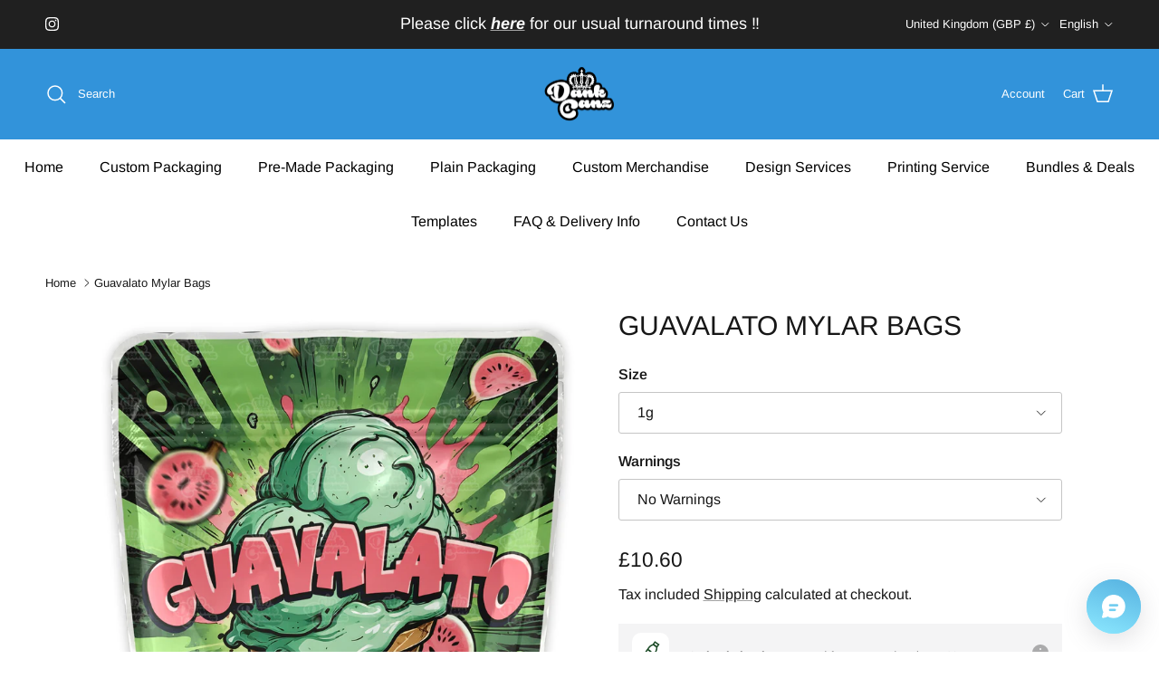

--- FILE ---
content_type: text/html; charset=utf-8
request_url: https://www.dcpackaging.co.uk/products/guavalato-mylar-bags-calipacks
body_size: 42975
content:
<!doctype html>
<html class="no-js" lang="en" dir="ltr">
<head>
<!-- Start of Booster Apps Seo-0.1-->
<title>Guavalato Mylar Bags | cali packz | Empty Packaging Size</title><meta name="google-site-verification" content="HhTdRHqe9ysFZZ0fytRE3Z8y5U3tuiIlvU7JGGlGC9w" />
<meta name="description" content="Need cannabis packaging for Guavalato? Our cali bags are the perfect solution &amp; come pre-labelled. 1g 3.5g 7g &amp; 28g. Hundreds of designs. Low MOQ Custom Packaging | Custom Mylar Bags | CBD Packaging | Cannabis Packaging | Edibles | Weed Packs | Weed Bags" /><script type="application/ld+json">
  {
    "@context": "https://schema.org",
    "@type": "WebSite",
    "name": "DC Packaging",
    "url": "https://www.dcpackaging.co.uk",
    "potentialAction": {
      "@type": "SearchAction",
      "query-input": "required name=query",
      "target": "https://www.dcpackaging.co.uk/search?q={query}"
    }
  }
</script><script type="application/ld+json">
  {
    "@context": "https://schema.org",
    "@type": "Product",
    "name": "Guavalato Mylar Bags",
    "brand": {"@type": "Brand","name": "DC Packaging"},
    "sku": "",
    "mpn": "",
    "description": "\nNeed Guavalato packaging quick? Pre designed stand up Mylar Pouches are a perfect packaging solution and come pre-labelled (sticker applied to bag). With hundreds of designs to choose from \u0026amp; fast delivery our cali packz are one of our best sellers!\nThese smell proof mylar pouches help keep your products fresh and are easily opened with the resealable ziplock fastening. These bags may be standard seal or childproof seal depending on availability. If you require a specific seal please check stock using the contact us page before ordering. \nLooking for a different design? Not a problem we have hundreds of designs to choose from \u0026amp; our catalogue is updated on a weekly basis. We also offer a 'request a strain' option for those needing a strain specific design in a hurry.\nAlready have our bags and just need some top quality labels? We also offer a label only option on our labels page.\nTurn around times\nPackaging is usually shipped the same day when ordered prior to 10am but unfortunately this isn't always possible. We therefore advise a 2-4 working day turnaround as all packaging is made to order and we receive a LOT of orders - our cali packz are one of our best sellers after all! We do understand that sometimes you need your packaging urgently and we'll always do our best to meet your needs but we do advise you contact us first for urgent orders using the contact us page to ensure this is possible - we hate to let our valued clients down. \n\n \nSpecifications\n\n\n\n\n\n\n Bag Capacity\nBag Size\n\nBag Specs\n\n\n\n1g\n100mm x 100mm\n\nBlack Gloss Back\nStandard Zipper\n\n\n\n\n3.5g\n\n102mm x 127mm\n\nBlack Matte Back\nChildproof or Standard Zipper\n\n\n\n7g\n110mm x 170mm\n\nWhite Matte Back\nStandard Zipper\n\n\n\n28g\n130mm x 210mm\n\nBlack Gloss Back\nStandard Zipper\n\n\n\n\n\n\n\n\n\n\n\n",
    "url": "https://www.dcpackaging.co.uk/products/guavalato-mylar-bags-calipacks","image": "https://www.dcpackaging.co.uk/cdn/shop/files/FullSizeRender_56df8f75-3e43-4809-a0de-7ad94ce6eb99_1758x.jpg?v=1753610766","itemCondition": "https://schema.org/NewCondition",
    "offers": [{
          "@type": "Offer","price": "1.06","priceCurrency": "GBP",
          "itemCondition": "https://schema.org/NewCondition",
          "url": "https://www.dcpackaging.co.uk/products/guavalato-mylar-bags-calipacks?variant=41203350864011",
          "sku": "",
          "mpn": "",
          "availability" : "https://schema.org/InStock",
          "priceValidUntil": "2026-02-19","gtin14": ""},{
          "@type": "Offer","price": "1.06","priceCurrency": "GBP",
          "itemCondition": "https://schema.org/NewCondition",
          "url": "https://www.dcpackaging.co.uk/products/guavalato-mylar-bags-calipacks?variant=41203350896779",
          "sku": "",
          "mpn": "",
          "availability" : "https://schema.org/InStock",
          "priceValidUntil": "2026-02-19","gtin14": ""},{
          "@type": "Offer","price": "1.06","priceCurrency": "GBP",
          "itemCondition": "https://schema.org/NewCondition",
          "url": "https://www.dcpackaging.co.uk/products/guavalato-mylar-bags-calipacks?variant=41203350929547",
          "sku": "",
          "mpn": "",
          "availability" : "https://schema.org/InStock",
          "priceValidUntil": "2026-02-19","gtin14": ""},{
          "@type": "Offer","price": "1.06","priceCurrency": "GBP",
          "itemCondition": "https://schema.org/NewCondition",
          "url": "https://www.dcpackaging.co.uk/products/guavalato-mylar-bags-calipacks?variant=41203350962315",
          "sku": "",
          "mpn": "",
          "availability" : "https://schema.org/InStock",
          "priceValidUntil": "2026-02-19","gtin14": ""},{
          "@type": "Offer","price": "1.06","priceCurrency": "GBP",
          "itemCondition": "https://schema.org/NewCondition",
          "url": "https://www.dcpackaging.co.uk/products/guavalato-mylar-bags-calipacks?variant=41203350995083",
          "sku": "",
          "mpn": "",
          "availability" : "https://schema.org/InStock",
          "priceValidUntil": "2026-02-19","gtin14": ""},{
          "@type": "Offer","price": "1.06","priceCurrency": "GBP",
          "itemCondition": "https://schema.org/NewCondition",
          "url": "https://www.dcpackaging.co.uk/products/guavalato-mylar-bags-calipacks?variant=41203351027851",
          "sku": "",
          "mpn": "",
          "availability" : "https://schema.org/InStock",
          "priceValidUntil": "2026-02-19","gtin14": ""},{
          "@type": "Offer","price": "1.15","priceCurrency": "GBP",
          "itemCondition": "https://schema.org/NewCondition",
          "url": "https://www.dcpackaging.co.uk/products/guavalato-mylar-bags-calipacks?variant=41203351060619",
          "sku": "",
          "mpn": "",
          "availability" : "https://schema.org/InStock",
          "priceValidUntil": "2026-02-19","gtin14": ""},{
          "@type": "Offer","price": "1.15","priceCurrency": "GBP",
          "itemCondition": "https://schema.org/NewCondition",
          "url": "https://www.dcpackaging.co.uk/products/guavalato-mylar-bags-calipacks?variant=41203351093387",
          "sku": "",
          "mpn": "",
          "availability" : "https://schema.org/InStock",
          "priceValidUntil": "2026-02-19","gtin14": ""},{
          "@type": "Offer","price": "1.15","priceCurrency": "GBP",
          "itemCondition": "https://schema.org/NewCondition",
          "url": "https://www.dcpackaging.co.uk/products/guavalato-mylar-bags-calipacks?variant=41203351126155",
          "sku": "",
          "mpn": "",
          "availability" : "https://schema.org/InStock",
          "priceValidUntil": "2026-02-19","gtin14": ""},{
          "@type": "Offer","price": "1.72","priceCurrency": "GBP",
          "itemCondition": "https://schema.org/NewCondition",
          "url": "https://www.dcpackaging.co.uk/products/guavalato-mylar-bags-calipacks?variant=41203351158923",
          "sku": "",
          "mpn": "",
          "availability" : "https://schema.org/InStock",
          "priceValidUntil": "2026-02-19","gtin14": ""},{
          "@type": "Offer","price": "1.72","priceCurrency": "GBP",
          "itemCondition": "https://schema.org/NewCondition",
          "url": "https://www.dcpackaging.co.uk/products/guavalato-mylar-bags-calipacks?variant=41203351191691",
          "sku": "",
          "mpn": "",
          "availability" : "https://schema.org/InStock",
          "priceValidUntil": "2026-02-19","gtin14": ""},{
          "@type": "Offer","price": "1.72","priceCurrency": "GBP",
          "itemCondition": "https://schema.org/NewCondition",
          "url": "https://www.dcpackaging.co.uk/products/guavalato-mylar-bags-calipacks?variant=41203351224459",
          "sku": "",
          "mpn": "",
          "availability" : "https://schema.org/InStock",
          "priceValidUntil": "2026-02-19","gtin14": ""}]}
</script>
<!-- end of Booster Apps SEO -->

<meta charset="utf-8">
<meta name="viewport" content="width=device-width,initial-scale=1">
<title>Guavalato Mylar Bags | cali packz | Empty Packaging Size &ndash; DC Packaging</title><link rel="canonical" href="https://www.dcpackaging.co.uk/products/guavalato-mylar-bags-calipacks"><link rel="icon" href="//www.dcpackaging.co.uk/cdn/shop/files/dank_canz_png.png?crop=center&height=48&v=1672666921&width=48" type="image/png">
  <link rel="apple-touch-icon" href="//www.dcpackaging.co.uk/cdn/shop/files/dank_canz_png.png?crop=center&height=180&v=1672666921&width=180"><meta name="description" content="Need cannabis packaging for Guavalato? Our cali bags are the perfect solution &amp; come pre-labelled. 1g 3.5g 7g &amp; 28g. Hundreds of designs. Low MOQ Custom Packaging | Custom Mylar Bags | CBD Packaging | Cannabis Packaging | Edibles | Weed Packs | Weed Bags"><meta property="og:site_name" content="DC Packaging">
<meta property="og:url" content="https://www.dcpackaging.co.uk/products/guavalato-mylar-bags-calipacks">
<meta property="og:title" content="Guavalato Mylar Bags | cali packz | Empty Packaging Size">
<meta property="og:type" content="product">
<meta property="og:description" content="Need cannabis packaging for Guavalato? Our cali bags are the perfect solution &amp; come pre-labelled. 1g 3.5g 7g &amp; 28g. Hundreds of designs. Low MOQ Custom Packaging | Custom Mylar Bags | CBD Packaging | Cannabis Packaging | Edibles | Weed Packs | Weed Bags"><meta property="og:image" content="http://www.dcpackaging.co.uk/cdn/shop/files/FullSizeRender_56df8f75-3e43-4809-a0de-7ad94ce6eb99.jpg?crop=center&height=1200&v=1753610766&width=1200">
  <meta property="og:image:secure_url" content="https://www.dcpackaging.co.uk/cdn/shop/files/FullSizeRender_56df8f75-3e43-4809-a0de-7ad94ce6eb99.jpg?crop=center&height=1200&v=1753610766&width=1200">
  <meta property="og:image:width" content="1758">
  <meta property="og:image:height" content="2270"><meta property="og:price:amount" content="1.06">
  <meta property="og:price:currency" content="GBP"><meta name="twitter:card" content="summary_large_image">
<meta name="twitter:title" content="Guavalato Mylar Bags | cali packz | Empty Packaging Size">
<meta name="twitter:description" content="Need cannabis packaging for Guavalato? Our cali bags are the perfect solution &amp; come pre-labelled. 1g 3.5g 7g &amp; 28g. Hundreds of designs. Low MOQ Custom Packaging | Custom Mylar Bags | CBD Packaging | Cannabis Packaging | Edibles | Weed Packs | Weed Bags">
<style>@font-face {
  font-family: Arimo;
  font-weight: 400;
  font-style: normal;
  font-display: fallback;
  src: url("//www.dcpackaging.co.uk/cdn/fonts/arimo/arimo_n4.a7efb558ca22d2002248bbe6f302a98edee38e35.woff2") format("woff2"),
       url("//www.dcpackaging.co.uk/cdn/fonts/arimo/arimo_n4.0da809f7d1d5ede2a73be7094ac00741efdb6387.woff") format("woff");
}
@font-face {
  font-family: Arimo;
  font-weight: 700;
  font-style: normal;
  font-display: fallback;
  src: url("//www.dcpackaging.co.uk/cdn/fonts/arimo/arimo_n7.1d2d0638e6a1228d86beb0e10006e3280ccb2d04.woff2") format("woff2"),
       url("//www.dcpackaging.co.uk/cdn/fonts/arimo/arimo_n7.f4b9139e8eac4a17b38b8707044c20f54c3be479.woff") format("woff");
}
@font-face {
  font-family: Arimo;
  font-weight: 500;
  font-style: normal;
  font-display: fallback;
  src: url("//www.dcpackaging.co.uk/cdn/fonts/arimo/arimo_n5.a6cc016de05b75be63cb193704728ed8065f04bb.woff2") format("woff2"),
       url("//www.dcpackaging.co.uk/cdn/fonts/arimo/arimo_n5.e0d510a292c8c9059b1fcf519004ca9d3a6015a2.woff") format("woff");
}
@font-face {
  font-family: Arimo;
  font-weight: 400;
  font-style: italic;
  font-display: fallback;
  src: url("//www.dcpackaging.co.uk/cdn/fonts/arimo/arimo_i4.438ddb21a1b98c7230698d70dc1a21df235701b2.woff2") format("woff2"),
       url("//www.dcpackaging.co.uk/cdn/fonts/arimo/arimo_i4.0e1908a0dc1ec32fabb5a03a0c9ee2083f82e3d7.woff") format("woff");
}
@font-face {
  font-family: Arimo;
  font-weight: 700;
  font-style: italic;
  font-display: fallback;
  src: url("//www.dcpackaging.co.uk/cdn/fonts/arimo/arimo_i7.b9f09537c29041ec8d51f8cdb7c9b8e4f1f82cb1.woff2") format("woff2"),
       url("//www.dcpackaging.co.uk/cdn/fonts/arimo/arimo_i7.ec659fc855f754fd0b1bd052e606bba1058f73da.woff") format("woff");
}
@font-face {
  font-family: Arimo;
  font-weight: 400;
  font-style: normal;
  font-display: fallback;
  src: url("//www.dcpackaging.co.uk/cdn/fonts/arimo/arimo_n4.a7efb558ca22d2002248bbe6f302a98edee38e35.woff2") format("woff2"),
       url("//www.dcpackaging.co.uk/cdn/fonts/arimo/arimo_n4.0da809f7d1d5ede2a73be7094ac00741efdb6387.woff") format("woff");
}
@font-face {
  font-family: Arimo;
  font-weight: 700;
  font-style: normal;
  font-display: fallback;
  src: url("//www.dcpackaging.co.uk/cdn/fonts/arimo/arimo_n7.1d2d0638e6a1228d86beb0e10006e3280ccb2d04.woff2") format("woff2"),
       url("//www.dcpackaging.co.uk/cdn/fonts/arimo/arimo_n7.f4b9139e8eac4a17b38b8707044c20f54c3be479.woff") format("woff");
}
@font-face {
  font-family: Arimo;
  font-weight: 400;
  font-style: normal;
  font-display: fallback;
  src: url("//www.dcpackaging.co.uk/cdn/fonts/arimo/arimo_n4.a7efb558ca22d2002248bbe6f302a98edee38e35.woff2") format("woff2"),
       url("//www.dcpackaging.co.uk/cdn/fonts/arimo/arimo_n4.0da809f7d1d5ede2a73be7094ac00741efdb6387.woff") format("woff");
}
@font-face {
  font-family: Arimo;
  font-weight: 600;
  font-style: normal;
  font-display: fallback;
  src: url("//www.dcpackaging.co.uk/cdn/fonts/arimo/arimo_n6.9c18b0befd86597f319b7d7f925727d04c262b32.woff2") format("woff2"),
       url("//www.dcpackaging.co.uk/cdn/fonts/arimo/arimo_n6.422bf6679b81a8bfb1b25d19299a53688390c2b9.woff") format("woff");
}
:root {
  --page-container-width:          2200px;
  --reading-container-width:       720px;
  --divider-opacity:               0.14;
  --gutter-large:                  30px;
  --gutter-desktop:                20px;
  --gutter-mobile:                 16px;
  --section-padding:               50px;
  --larger-section-padding:        80px;
  --larger-section-padding-mobile: 60px;
  --largest-section-padding:       110px;
  --aos-animate-duration:          0.6s;

  --base-font-family:              Arimo, sans-serif;
  --base-font-weight:              400;
  --base-font-style:               normal;
  --heading-font-family:           Arimo, sans-serif;
  --heading-font-weight:           400;
  --heading-font-style:            normal;
  --heading-font-letter-spacing:   normal;
  --logo-font-family:              Arimo, sans-serif;
  --logo-font-weight:              700;
  --logo-font-style:               normal;
  --nav-font-family:               Arimo, sans-serif;
  --nav-font-weight:               400;
  --nav-font-style:                normal;

  --base-text-size:16px;
  --base-line-height:              1.6;
  --input-text-size:16px;
  --smaller-text-size-1:13px;
  --smaller-text-size-2:14px;
  --smaller-text-size-3:13px;
  --smaller-text-size-4:12px;
  --larger-text-size:30px;
  --super-large-text-size:53px;
  --super-large-mobile-text-size:24px;
  --larger-mobile-text-size:24px;
  --logo-text-size:24px;--btn-letter-spacing: 0.08em;
    --btn-text-transform: uppercase;
    --button-text-size: 14px;
    --quickbuy-button-text-size: 13;
    --small-feature-link-font-size: 0.75em;
    --input-btn-padding-top: 1.2em;
    --input-btn-padding-bottom: 1.2em;--heading-text-transform:uppercase;
  --nav-text-size:                      16px;
  --mobile-menu-font-weight:            600;

  --body-bg-color:                      255 255 255;
  --bg-color:                           255 255 255;
  --body-text-color:                    23 23 23;
  --text-color:                         23 23 23;

  --header-text-col:                    #ffffff;--header-text-hover-col:             var(--header-text-col);--header-bg-col:                     #3293da;
  --heading-color:                     23 23 23;
  --body-heading-color:                23 23 23;
  --heading-divider-col:               #ffffff;

  --logo-col:                          #171717;
  --main-nav-bg:                       #ffffff;
  --main-nav-link-col:                 #000000;
  --main-nav-link-hover-col:           #171717;
  --main-nav-link-featured-col:        #df5641;

  --link-color:                        23 23 23;
  --body-link-color:                   23 23 23;

  --btn-bg-color:                        35 35 35;
  --btn-bg-hover-color:                  0 0 0;
  --btn-border-color:                    35 35 35;
  --btn-border-hover-color:              0 0 0;
  --btn-text-color:                      255 255 255;
  --btn-text-hover-color:                255 255 255;--btn-alt-bg-color:                    255 255 255;
  --btn-alt-text-color:                  35 35 35;
  --btn-alt-border-color:                35 35 35;
  --btn-alt-border-hover-color:          35 35 35;--btn-ter-bg-color:                    235 235 235;
  --btn-ter-text-color:                  0 0 0;
  --btn-ter-bg-hover-color:              35 35 35;
  --btn-ter-text-hover-color:            255 255 255;--btn-border-radius: 3px;
    --btn-inspired-border-radius: 3px;--color-scheme-default:                             #ffffff;
  --color-scheme-default-color:                       255 255 255;
  --color-scheme-default-text-color:                  23 23 23;
  --color-scheme-default-head-color:                  23 23 23;
  --color-scheme-default-link-color:                  23 23 23;
  --color-scheme-default-btn-text-color:              255 255 255;
  --color-scheme-default-btn-text-hover-color:        255 255 255;
  --color-scheme-default-btn-bg-color:                35 35 35;
  --color-scheme-default-btn-bg-hover-color:          0 0 0;
  --color-scheme-default-btn-border-color:            35 35 35;
  --color-scheme-default-btn-border-hover-color:      0 0 0;
  --color-scheme-default-btn-alt-text-color:          35 35 35;
  --color-scheme-default-btn-alt-bg-color:            255 255 255;
  --color-scheme-default-btn-alt-border-color:        35 35 35;
  --color-scheme-default-btn-alt-border-hover-color:  35 35 35;

  --color-scheme-1:                             #f2f2f2;
  --color-scheme-1-color:                       242 242 242;
  --color-scheme-1-text-color:                  52 52 52;
  --color-scheme-1-head-color:                  52 52 52;
  --color-scheme-1-link-color:                  52 52 52;
  --color-scheme-1-btn-text-color:              255 255 255;
  --color-scheme-1-btn-text-hover-color:        255 255 255;
  --color-scheme-1-btn-bg-color:                35 35 35;
  --color-scheme-1-btn-bg-hover-color:          0 0 0;
  --color-scheme-1-btn-border-color:            35 35 35;
  --color-scheme-1-btn-border-hover-color:      0 0 0;
  --color-scheme-1-btn-alt-text-color:          35 35 35;
  --color-scheme-1-btn-alt-bg-color:            255 255 255;
  --color-scheme-1-btn-alt-border-color:        35 35 35;
  --color-scheme-1-btn-alt-border-hover-color:  35 35 35;

  --color-scheme-2:                             #f2f2f2;
  --color-scheme-2-color:                       242 242 242;
  --color-scheme-2-text-color:                  52 52 52;
  --color-scheme-2-head-color:                  52 52 52;
  --color-scheme-2-link-color:                  52 52 52;
  --color-scheme-2-btn-text-color:              255 255 255;
  --color-scheme-2-btn-text-hover-color:        255 255 255;
  --color-scheme-2-btn-bg-color:                35 35 35;
  --color-scheme-2-btn-bg-hover-color:          0 0 0;
  --color-scheme-2-btn-border-color:            35 35 35;
  --color-scheme-2-btn-border-hover-color:      0 0 0;
  --color-scheme-2-btn-alt-text-color:          35 35 35;
  --color-scheme-2-btn-alt-bg-color:            255 255 255;
  --color-scheme-2-btn-alt-border-color:        35 35 35;
  --color-scheme-2-btn-alt-border-hover-color:  35 35 35;

  /* Shop Pay payment terms */
  --payment-terms-background-color:    #ffffff;--quickbuy-bg: 255 255 255;--body-input-background-color:       rgb(var(--body-bg-color));
  --input-background-color:            rgb(var(--body-bg-color));
  --body-input-text-color:             var(--body-text-color);
  --input-text-color:                  var(--body-text-color);
  --body-input-border-color:           rgb(197, 197, 197);
  --input-border-color:                rgb(197, 197, 197);
  --input-border-color-hover:          rgb(127, 127, 127);
  --input-border-color-active:         rgb(23, 23, 23);

  --swatch-cross-svg:                  url("data:image/svg+xml,%3Csvg xmlns='http://www.w3.org/2000/svg' width='240' height='240' viewBox='0 0 24 24' fill='none' stroke='rgb(197, 197, 197)' stroke-width='0.09' preserveAspectRatio='none' %3E%3Cline x1='24' y1='0' x2='0' y2='24'%3E%3C/line%3E%3C/svg%3E");
  --swatch-cross-hover:                url("data:image/svg+xml,%3Csvg xmlns='http://www.w3.org/2000/svg' width='240' height='240' viewBox='0 0 24 24' fill='none' stroke='rgb(127, 127, 127)' stroke-width='0.09' preserveAspectRatio='none' %3E%3Cline x1='24' y1='0' x2='0' y2='24'%3E%3C/line%3E%3C/svg%3E");
  --swatch-cross-active:               url("data:image/svg+xml,%3Csvg xmlns='http://www.w3.org/2000/svg' width='240' height='240' viewBox='0 0 24 24' fill='none' stroke='rgb(23, 23, 23)' stroke-width='0.09' preserveAspectRatio='none' %3E%3Cline x1='24' y1='0' x2='0' y2='24'%3E%3C/line%3E%3C/svg%3E");

  --footer-divider-col:                #ffffff;
  --footer-text-col:                   23 23 23;
  --footer-heading-col:                255 255 255;
  --footer-bg-col:                     255 255 255;--product-label-overlay-justify: flex-start;--product-label-overlay-align: flex-start;--product-label-overlay-reduction-text:   #df5641;
  --product-label-overlay-reduction-bg:     #ffffff;
  --product-label-overlay-reduction-text-weight: 600;
  --product-label-overlay-stock-text:       #ffffff;
  --product-label-overlay-stock-bg:         #4c4c4b;
  --product-label-overlay-new-text:         #808284;
  --product-label-overlay-new-bg:           #ffffff;
  --product-label-overlay-meta-text:        #ffffff;
  --product-label-overlay-meta-bg:          #3293da;
  --product-label-sale-text:                #df5641;
  --product-label-sold-text:                #171717;
  --product-label-preorder-text:            #60a57e;

  --product-block-crop-align:               center;

  
  --product-block-price-align:              center;
  --product-block-price-item-margin-start:  .25rem;
  --product-block-price-item-margin-end:    .25rem;
  

  

  --collection-block-image-position:   center center;

  --swatch-picker-image-size:          68px;
  --swatch-crop-align:                 center center;

  --image-overlay-text-color:          255 255 255;--image-overlay-bg:                  rgba(0, 0, 0, 0.1);
  --image-overlay-shadow-start:        rgb(0 0 0 / 0.15);
  --image-overlay-box-opacity:         0.38;--product-inventory-ok-box-color:            #f2faf0;
  --product-inventory-ok-text-color:           #108043;
  --product-inventory-ok-icon-box-fill-color:  #fff;
  --product-inventory-low-box-color:           #fcf1cd;
  --product-inventory-low-text-color:          #dd9a1a;
  --product-inventory-low-icon-box-fill-color: #fff;
  --product-inventory-low-text-color-channels: 16, 128, 67;
  --product-inventory-ok-text-color-channels:  221, 154, 26;

  --rating-star-color: 246 165 41;--overlay-align-left: start;
    --overlay-align-right: end;}html[dir=rtl] {
  --overlay-right-text-m-left: 0;
  --overlay-right-text-m-right: auto;
  --overlay-left-shadow-left-left: 15%;
  --overlay-left-shadow-left-right: -50%;
  --overlay-left-shadow-right-left: -85%;
  --overlay-left-shadow-right-right: 0;
}.image-overlay--bg-box .text-overlay .text-overlay__text {
    --image-overlay-box-bg: 255 255 255;
    --heading-color: var(--body-heading-color);
    --text-color: var(--body-text-color);
    --link-color: var(--body-link-color);
  }::selection {
    background: rgb(var(--body-heading-color));
    color: rgb(var(--body-bg-color));
  }
  ::-moz-selection {
    background: rgb(var(--body-heading-color));
    color: rgb(var(--body-bg-color));
  }.use-color-scheme--default {
  --product-label-sale-text:           #df5641;
  --product-label-sold-text:           #171717;
  --product-label-preorder-text:       #60a57e;
  --input-background-color:            rgb(var(--body-bg-color));
  --input-text-color:                  var(--body-input-text-color);
  --input-border-color:                rgb(197, 197, 197);
  --input-border-color-hover:          rgb(127, 127, 127);
  --input-border-color-active:         rgb(23, 23, 23);
}</style>

  <link href="//www.dcpackaging.co.uk/cdn/shop/t/88/assets/main.css?v=59812818702299870031763981418" rel="stylesheet" type="text/css" media="all" />
<link rel="preload" as="font" href="//www.dcpackaging.co.uk/cdn/fonts/arimo/arimo_n4.a7efb558ca22d2002248bbe6f302a98edee38e35.woff2" type="font/woff2" crossorigin><link rel="preload" as="font" href="//www.dcpackaging.co.uk/cdn/fonts/arimo/arimo_n4.a7efb558ca22d2002248bbe6f302a98edee38e35.woff2" type="font/woff2" crossorigin><script>
    document.documentElement.className = document.documentElement.className.replace('no-js', 'js');

    window.theme = {
      info: {
        name: 'Symmetry',
        version: '8.1.0'
      },
      device: {
        hasTouch: window.matchMedia('(any-pointer: coarse)').matches,
        hasHover: window.matchMedia('(hover: hover)').matches
      },
      mediaQueries: {
        md: '(min-width: 768px)',
        productMediaCarouselBreak: '(min-width: 1041px)'
      },
      routes: {
        base: 'https://www.dcpackaging.co.uk',
        cart: '/cart',
        cartAdd: '/cart/add.js',
        cartUpdate: '/cart/update.js',
        predictiveSearch: '/search/suggest'
      },
      strings: {
        cartTermsConfirmation: "You must agree to the terms and conditions before continuing.",
        cartItemsQuantityError: "You can only add [QUANTITY] of this item to your cart.",
        generalSearchViewAll: "View all search results",
        noStock: "Sold out",
        noVariant: "Unavailable",
        productsProductChooseA: "Choose a",
        generalSearchPages: "Pages",
        generalSearchNoResultsWithoutTerms: "Sorry, we couldnʼt find any results",
        shippingCalculator: {
          singleRate: "There is one shipping rate for this destination:",
          multipleRates: "There are multiple shipping rates for this destination:",
          noRates: "We do not ship to this destination."
        },
        regularPrice: "Regular price",
        salePrice: "Sale price"
      },
      settings: {
        moneyWithCurrencyFormat: "\u003cspan class=\"etrans-money\"\u003e£{{amount}} GBP\u003c\/span\u003e",
        cartType: "drawer",
        afterAddToCart: "notification",
        quickbuyStyle: "off",
        externalLinksNewTab: true,
        internalLinksSmoothScroll: true
      }
    }

    theme.inlineNavigationCheck = function() {
      var pageHeader = document.querySelector('.pageheader'),
          inlineNavContainer = pageHeader.querySelector('.logo-area__left__inner'),
          inlineNav = inlineNavContainer.querySelector('.navigation--left');
      if (inlineNav && getComputedStyle(inlineNav).display != 'none') {
        var inlineMenuCentered = document.querySelector('.pageheader--layout-inline-menu-center'),
            logoContainer = document.querySelector('.logo-area__middle__inner');
        if(inlineMenuCentered) {
          var rightWidth = document.querySelector('.logo-area__right__inner').clientWidth,
              middleWidth = logoContainer.clientWidth,
              logoArea = document.querySelector('.logo-area'),
              computedLogoAreaStyle = getComputedStyle(logoArea),
              logoAreaInnerWidth = logoArea.clientWidth - Math.ceil(parseFloat(computedLogoAreaStyle.paddingLeft)) - Math.ceil(parseFloat(computedLogoAreaStyle.paddingRight)),
              availableNavWidth = logoAreaInnerWidth - Math.max(rightWidth, middleWidth) * 2 - 40;
          inlineNavContainer.style.maxWidth = availableNavWidth + 'px';
        }

        var firstInlineNavLink = inlineNav.querySelector('.navigation__item:first-child'),
            lastInlineNavLink = inlineNav.querySelector('.navigation__item:last-child');
        if (lastInlineNavLink) {
          var inlineNavWidth = null;
          if(document.querySelector('html[dir=rtl]')) {
            inlineNavWidth = firstInlineNavLink.offsetLeft - lastInlineNavLink.offsetLeft + firstInlineNavLink.offsetWidth;
          } else {
            inlineNavWidth = lastInlineNavLink.offsetLeft - firstInlineNavLink.offsetLeft + lastInlineNavLink.offsetWidth;
          }
          if (inlineNavContainer.offsetWidth >= inlineNavWidth) {
            pageHeader.classList.add('pageheader--layout-inline-permitted');
            var tallLogo = logoContainer.clientHeight > lastInlineNavLink.clientHeight + 20;
            if (tallLogo) {
              inlineNav.classList.add('navigation--tight-underline');
            } else {
              inlineNav.classList.remove('navigation--tight-underline');
            }
          } else {
            pageHeader.classList.remove('pageheader--layout-inline-permitted');
          }
        }
      }
    };

    theme.setInitialHeaderHeightProperty = () => {
      const section = document.querySelector('.section-header');
      if (section) {
        document.documentElement.style.setProperty('--theme-header-height', Math.ceil(section.clientHeight) + 'px');
      }
    };
  </script>

  <script src="//www.dcpackaging.co.uk/cdn/shop/t/88/assets/main.js?v=117527606522457621901763981420" defer></script>
  <script type="text/javascript" src="https://ajax.googleapis.com/ajax/libs/jquery/3.3.1/jquery.min.js"></script>

  <script>window.performance && window.performance.mark && window.performance.mark('shopify.content_for_header.start');</script><meta name="google-site-verification" content="HhTdRHqe9ysFZZ0fytRE3Z8y5U3tuiIlvU7JGGlGC9w">
<meta id="shopify-digital-wallet" name="shopify-digital-wallet" content="/36101947531/digital_wallets/dialog">
<meta name="shopify-checkout-api-token" content="8837502e5a1fdf1c2e469863742d6f28">
<meta id="in-context-paypal-metadata" data-shop-id="36101947531" data-venmo-supported="false" data-environment="production" data-locale="en_US" data-paypal-v4="true" data-currency="GBP">
<link rel="alternate" hreflang="x-default" href="https://www.dcpackaging.co.uk/products/guavalato-mylar-bags-calipacks">
<link rel="alternate" hreflang="en" href="https://www.dcpackaging.co.uk/products/guavalato-mylar-bags-calipacks">
<link rel="alternate" hreflang="de" href="https://www.dcpackaging.co.uk/de/products/guavalato-mylar-bags-calipacks">
<link rel="alternate" hreflang="es" href="https://www.dcpackaging.co.uk/es/products/guavalato-mylar-bags-calipacks">
<link rel="alternate" type="application/json+oembed" href="https://www.dcpackaging.co.uk/products/guavalato-mylar-bags-calipacks.oembed">
<script async="async" src="/checkouts/internal/preloads.js?locale=en-GB"></script>
<script id="shopify-features" type="application/json">{"accessToken":"8837502e5a1fdf1c2e469863742d6f28","betas":["rich-media-storefront-analytics"],"domain":"www.dcpackaging.co.uk","predictiveSearch":true,"shopId":36101947531,"locale":"en"}</script>
<script>var Shopify = Shopify || {};
Shopify.shop = "dc-packaging.myshopify.com";
Shopify.locale = "en";
Shopify.currency = {"active":"GBP","rate":"1.0"};
Shopify.country = "GB";
Shopify.theme = {"name":"Edit this one","id":181195112827,"schema_name":"Symmetry","schema_version":"8.1.0","theme_store_id":568,"role":"main"};
Shopify.theme.handle = "null";
Shopify.theme.style = {"id":null,"handle":null};
Shopify.cdnHost = "www.dcpackaging.co.uk/cdn";
Shopify.routes = Shopify.routes || {};
Shopify.routes.root = "/";</script>
<script type="module">!function(o){(o.Shopify=o.Shopify||{}).modules=!0}(window);</script>
<script>!function(o){function n(){var o=[];function n(){o.push(Array.prototype.slice.apply(arguments))}return n.q=o,n}var t=o.Shopify=o.Shopify||{};t.loadFeatures=n(),t.autoloadFeatures=n()}(window);</script>
<script id="shop-js-analytics" type="application/json">{"pageType":"product"}</script>
<script defer="defer" async type="module" src="//www.dcpackaging.co.uk/cdn/shopifycloud/shop-js/modules/v2/client.init-shop-cart-sync_BdyHc3Nr.en.esm.js"></script>
<script defer="defer" async type="module" src="//www.dcpackaging.co.uk/cdn/shopifycloud/shop-js/modules/v2/chunk.common_Daul8nwZ.esm.js"></script>
<script type="module">
  await import("//www.dcpackaging.co.uk/cdn/shopifycloud/shop-js/modules/v2/client.init-shop-cart-sync_BdyHc3Nr.en.esm.js");
await import("//www.dcpackaging.co.uk/cdn/shopifycloud/shop-js/modules/v2/chunk.common_Daul8nwZ.esm.js");

  window.Shopify.SignInWithShop?.initShopCartSync?.({"fedCMEnabled":true,"windoidEnabled":true});

</script>
<script>(function() {
  var isLoaded = false;
  function asyncLoad() {
    if (isLoaded) return;
    isLoaded = true;
    var urls = ["https:\/\/assets.getuploadkit.com\/assets\/uploadkit-client.js?shop=dc-packaging.myshopify.com","https:\/\/ecommplugins-scripts.trustpilot.com\/v2.1\/js\/header.min.js?settings=eyJrZXkiOiIxQWFTbk1CNHZ3ZERlclRYIiwicyI6InNrdSJ9\u0026v=2.5\u0026shop=dc-packaging.myshopify.com","https:\/\/ecommplugins-trustboxsettings.trustpilot.com\/dc-packaging.myshopify.com.js?settings=1709970116099\u0026shop=dc-packaging.myshopify.com","https:\/\/widget.trustpilot.com\/bootstrap\/v5\/tp.widget.sync.bootstrap.min.js?shop=dc-packaging.myshopify.com","https:\/\/sprout-app.thegoodapi.com\/app\/assets\/js\/badges\/cart_badge_script?shop=dc-packaging.myshopify.com","https:\/\/sprout-app.thegoodapi.com\/app\/badges\/product_script?shop=dc-packaging.myshopify.com","https:\/\/sprout-app.thegoodapi.com\/app\/assets\/js\/badges\/tree_count_banner_script?shop=dc-packaging.myshopify.com","https:\/\/cdn.s3.pop-convert.com\/pcjs.production.min.js?unique_id=dc-packaging.myshopify.com\u0026shop=dc-packaging.myshopify.com","https:\/\/script.pop-convert.com\/new-micro\/production.pc.min.js?unique_id=dc-packaging.myshopify.com\u0026shop=dc-packaging.myshopify.com","https:\/\/node1.itoris.com\/dpo\/storefront\/include.js?shop=dc-packaging.myshopify.com","https:\/\/node1.itoris.com\/tierprice\/storefront\/include.js?shop=dc-packaging.myshopify.com"];
    for (var i = 0; i < urls.length; i++) {
      var s = document.createElement('script');
      s.type = 'text/javascript';
      s.async = true;
      s.src = urls[i];
      var x = document.getElementsByTagName('script')[0];
      x.parentNode.insertBefore(s, x);
    }
  };
  if(window.attachEvent) {
    window.attachEvent('onload', asyncLoad);
  } else {
    window.addEventListener('load', asyncLoad, false);
  }
})();</script>
<script id="__st">var __st={"a":36101947531,"offset":0,"reqid":"c7163483-22a1-4d60-81e3-87b2c5b1aed2-1768950246","pageurl":"www.dcpackaging.co.uk\/products\/guavalato-mylar-bags-calipacks","u":"e3d6c6dfb0dc","p":"product","rtyp":"product","rid":7078269223051};</script>
<script>window.ShopifyPaypalV4VisibilityTracking = true;</script>
<script id="captcha-bootstrap">!function(){'use strict';const t='contact',e='account',n='new_comment',o=[[t,t],['blogs',n],['comments',n],[t,'customer']],c=[[e,'customer_login'],[e,'guest_login'],[e,'recover_customer_password'],[e,'create_customer']],r=t=>t.map((([t,e])=>`form[action*='/${t}']:not([data-nocaptcha='true']) input[name='form_type'][value='${e}']`)).join(','),a=t=>()=>t?[...document.querySelectorAll(t)].map((t=>t.form)):[];function s(){const t=[...o],e=r(t);return a(e)}const i='password',u='form_key',d=['recaptcha-v3-token','g-recaptcha-response','h-captcha-response',i],f=()=>{try{return window.sessionStorage}catch{return}},m='__shopify_v',_=t=>t.elements[u];function p(t,e,n=!1){try{const o=window.sessionStorage,c=JSON.parse(o.getItem(e)),{data:r}=function(t){const{data:e,action:n}=t;return t[m]||n?{data:e,action:n}:{data:t,action:n}}(c);for(const[e,n]of Object.entries(r))t.elements[e]&&(t.elements[e].value=n);n&&o.removeItem(e)}catch(o){console.error('form repopulation failed',{error:o})}}const l='form_type',E='cptcha';function T(t){t.dataset[E]=!0}const w=window,h=w.document,L='Shopify',v='ce_forms',y='captcha';let A=!1;((t,e)=>{const n=(g='f06e6c50-85a8-45c8-87d0-21a2b65856fe',I='https://cdn.shopify.com/shopifycloud/storefront-forms-hcaptcha/ce_storefront_forms_captcha_hcaptcha.v1.5.2.iife.js',D={infoText:'Protected by hCaptcha',privacyText:'Privacy',termsText:'Terms'},(t,e,n)=>{const o=w[L][v],c=o.bindForm;if(c)return c(t,g,e,D).then(n);var r;o.q.push([[t,g,e,D],n]),r=I,A||(h.body.append(Object.assign(h.createElement('script'),{id:'captcha-provider',async:!0,src:r})),A=!0)});var g,I,D;w[L]=w[L]||{},w[L][v]=w[L][v]||{},w[L][v].q=[],w[L][y]=w[L][y]||{},w[L][y].protect=function(t,e){n(t,void 0,e),T(t)},Object.freeze(w[L][y]),function(t,e,n,w,h,L){const[v,y,A,g]=function(t,e,n){const i=e?o:[],u=t?c:[],d=[...i,...u],f=r(d),m=r(i),_=r(d.filter((([t,e])=>n.includes(e))));return[a(f),a(m),a(_),s()]}(w,h,L),I=t=>{const e=t.target;return e instanceof HTMLFormElement?e:e&&e.form},D=t=>v().includes(t);t.addEventListener('submit',(t=>{const e=I(t);if(!e)return;const n=D(e)&&!e.dataset.hcaptchaBound&&!e.dataset.recaptchaBound,o=_(e),c=g().includes(e)&&(!o||!o.value);(n||c)&&t.preventDefault(),c&&!n&&(function(t){try{if(!f())return;!function(t){const e=f();if(!e)return;const n=_(t);if(!n)return;const o=n.value;o&&e.removeItem(o)}(t);const e=Array.from(Array(32),(()=>Math.random().toString(36)[2])).join('');!function(t,e){_(t)||t.append(Object.assign(document.createElement('input'),{type:'hidden',name:u})),t.elements[u].value=e}(t,e),function(t,e){const n=f();if(!n)return;const o=[...t.querySelectorAll(`input[type='${i}']`)].map((({name:t})=>t)),c=[...d,...o],r={};for(const[a,s]of new FormData(t).entries())c.includes(a)||(r[a]=s);n.setItem(e,JSON.stringify({[m]:1,action:t.action,data:r}))}(t,e)}catch(e){console.error('failed to persist form',e)}}(e),e.submit())}));const S=(t,e)=>{t&&!t.dataset[E]&&(n(t,e.some((e=>e===t))),T(t))};for(const o of['focusin','change'])t.addEventListener(o,(t=>{const e=I(t);D(e)&&S(e,y())}));const B=e.get('form_key'),M=e.get(l),P=B&&M;t.addEventListener('DOMContentLoaded',(()=>{const t=y();if(P)for(const e of t)e.elements[l].value===M&&p(e,B);[...new Set([...A(),...v().filter((t=>'true'===t.dataset.shopifyCaptcha))])].forEach((e=>S(e,t)))}))}(h,new URLSearchParams(w.location.search),n,t,e,['guest_login'])})(!0,!0)}();</script>
<script integrity="sha256-4kQ18oKyAcykRKYeNunJcIwy7WH5gtpwJnB7kiuLZ1E=" data-source-attribution="shopify.loadfeatures" defer="defer" src="//www.dcpackaging.co.uk/cdn/shopifycloud/storefront/assets/storefront/load_feature-a0a9edcb.js" crossorigin="anonymous"></script>
<script data-source-attribution="shopify.dynamic_checkout.dynamic.init">var Shopify=Shopify||{};Shopify.PaymentButton=Shopify.PaymentButton||{isStorefrontPortableWallets:!0,init:function(){window.Shopify.PaymentButton.init=function(){};var t=document.createElement("script");t.src="https://www.dcpackaging.co.uk/cdn/shopifycloud/portable-wallets/latest/portable-wallets.en.js",t.type="module",document.head.appendChild(t)}};
</script>
<script data-source-attribution="shopify.dynamic_checkout.buyer_consent">
  function portableWalletsHideBuyerConsent(e){var t=document.getElementById("shopify-buyer-consent"),n=document.getElementById("shopify-subscription-policy-button");t&&n&&(t.classList.add("hidden"),t.setAttribute("aria-hidden","true"),n.removeEventListener("click",e))}function portableWalletsShowBuyerConsent(e){var t=document.getElementById("shopify-buyer-consent"),n=document.getElementById("shopify-subscription-policy-button");t&&n&&(t.classList.remove("hidden"),t.removeAttribute("aria-hidden"),n.addEventListener("click",e))}window.Shopify?.PaymentButton&&(window.Shopify.PaymentButton.hideBuyerConsent=portableWalletsHideBuyerConsent,window.Shopify.PaymentButton.showBuyerConsent=portableWalletsShowBuyerConsent);
</script>
<script data-source-attribution="shopify.dynamic_checkout.cart.bootstrap">document.addEventListener("DOMContentLoaded",(function(){function t(){return document.querySelector("shopify-accelerated-checkout-cart, shopify-accelerated-checkout")}if(t())Shopify.PaymentButton.init();else{new MutationObserver((function(e,n){t()&&(Shopify.PaymentButton.init(),n.disconnect())})).observe(document.body,{childList:!0,subtree:!0})}}));
</script>
<link id="shopify-accelerated-checkout-styles" rel="stylesheet" media="screen" href="https://www.dcpackaging.co.uk/cdn/shopifycloud/portable-wallets/latest/accelerated-checkout-backwards-compat.css" crossorigin="anonymous">
<style id="shopify-accelerated-checkout-cart">
        #shopify-buyer-consent {
  margin-top: 1em;
  display: inline-block;
  width: 100%;
}

#shopify-buyer-consent.hidden {
  display: none;
}

#shopify-subscription-policy-button {
  background: none;
  border: none;
  padding: 0;
  text-decoration: underline;
  font-size: inherit;
  cursor: pointer;
}

#shopify-subscription-policy-button::before {
  box-shadow: none;
}

      </style>
<script id="sections-script" data-sections="related-products,footer" defer="defer" src="//www.dcpackaging.co.uk/cdn/shop/t/88/compiled_assets/scripts.js?v=12272"></script>
<script>window.performance && window.performance.mark && window.performance.mark('shopify.content_for_header.end');</script>
<!-- CC Custom Head Start --><!-- CC Custom Head End --><!-- BEGIN app block: shopify://apps/powerful-form-builder/blocks/app-embed/e4bcb1eb-35b2-42e6-bc37-bfe0e1542c9d --><script type="text/javascript" hs-ignore data-cookieconsent="ignore">
  var Globo = Globo || {};
  var globoFormbuilderRecaptchaInit = function(){};
  var globoFormbuilderHcaptchaInit = function(){};
  window.Globo.FormBuilder = window.Globo.FormBuilder || {};
  window.Globo.FormBuilder.shop = {"configuration":{"money_format":"<span class=\"etrans-money\">£{{amount}}</span>"},"pricing":{"features":{"bulkOrderForm":false,"cartForm":false,"fileUpload":2,"removeCopyright":false,"restrictedEmailDomains":false}},"settings":{"copyright":"Powered by <a href=\"https://globosoftware.net\" target=\"_blank\">Globo</a> <a href=\"https://apps.shopify.com/form-builder-contact-form\" target=\"_blank\">Contact Form</a>","hideWaterMark":false,"reCaptcha":{"recaptchaType":"v2","siteKey":false,"languageCode":"en"},"scrollTop":false,"customCssCode":"","customCssEnabled":false,"additionalColumns":[]},"encryption_form_id":1,"url":"https://app.powerfulform.com/","CDN_URL":"https://dxo9oalx9qc1s.cloudfront.net"};

  if(window.Globo.FormBuilder.shop.settings.customCssEnabled && window.Globo.FormBuilder.shop.settings.customCssCode){
    const customStyle = document.createElement('style');
    customStyle.type = 'text/css';
    customStyle.innerHTML = window.Globo.FormBuilder.shop.settings.customCssCode;
    document.head.appendChild(customStyle);
  }

  window.Globo.FormBuilder.forms = [];
    
      
      
      
      window.Globo.FormBuilder.forms[81494] = {"81494":{"elements":[{"id":"group","type":"group","label":"Page 1","description":null,"elements":[{"id":"text","type":"text","label":{"en":"STRAIN NAME","de":"STRAIN NAME","es":"STRAIN NAME"},"placeholder":{"en":"","de":"","es":""},"description":"","hideLabel":false,"required":false,"columnWidth":100,"inputIcon":null},{"id":"email","type":"email","label":{"en":"EMAIL","de":"EMAIL","es":"EMAIL"},"placeholder":"Enter your email","description":{"en":"If you would like an email once the design is live on the site please leave an email address.","de":"If you would like an email once the design is live on the site please leave an email address.","es":"If you would like an email once the design is live on the site please leave an email address."},"hideLabel":false,"required":false,"columnWidth":100,"conditionalField":false}]}],"errorMessage":{"required":"{{ label | capitalize }} is required","minSelections":"Please choose at least {{ min_selections }} options","maxSelections":"Please choose at maximum of {{ max_selections }} options","exactlySelections":"Please choose exactly {{ exact_selections }} options","invalid":"Invalid","invalidName":"Invalid name","invalidEmail":"Email address is invalid","restrictedEmailDomain":"This email domain is restricted","invalidURL":"Invalid url","invalidPhone":"Invalid phone","invalidNumber":"Invalid number","invalidPassword":"Invalid password","confirmPasswordNotMatch":"Confirmed password doesn't match","customerAlreadyExists":"Customer already exists","keyAlreadyExists":"Data already exists","fileSizeLimit":"File size limit","fileNotAllowed":"File not allowed","requiredCaptcha":"Required captcha","requiredProducts":"Please select product","limitQuantity":"The number of products left in stock has been exceeded","shopifyInvalidPhone":"phone - Enter a valid phone number to use this delivery method","shopifyPhoneHasAlready":"phone - Phone has already been taken","shopifyInvalidProvice":"addresses.province - is not valid","otherError":"Something went wrong, please try again"},"appearance":{"width":750,"style":"line_rounded","mainColor":"#FCA16D","floatingIcon":null,"floatingText":null,"displayOnAllPage":false,"formType":"normalForm","background":"image","theme_design":true,"backgroundColor":"#fff8f3","backgroundImage":"https:\/\/cdn.shopify.com\/s\/files\/1\/0361\/0194\/7531\/files\/custom_Packaging_0e7dafff-c316-47ab-abf5-38ca2f1eaef1.png?v=1741779561","descriptionColor":"#6c757d","labelColor":"#000","colorScheme":{"solidButton":{"red":54,"green":232,"blue":189},"solidButtonLabel":{"red":255,"green":255,"blue":255},"text":{"red":0,"green":0,"blue":0},"outlineButton":{"red":0,"green":0,"blue":0,"alpha":1},"background":null},"backgroundImageAlignment":"center"},"afterSubmit":{"action":"clearForm","title":{"en":"We aim to add this design within 1 week ","de":"We aim to add this design within 1 week ","es":"We aim to add this design within 1 week "},"message":{"en":"\u003cp\u003eFor urgent orders please use the request a strain option on our premade pages.\u003c\/p\u003e","de":"\u003cp\u003eFor urgent orders please use the request a strain option on our premade pages.\u003c\/p\u003e","es":"\u003cp\u003eFor urgent orders please use the request a strain option on our premade pages.\u003c\/p\u003e"},"redirectUrl":null},"footer":{"nextText":"Next","submitText":"Submit","submitAlignment":"left"},"header":null,"isStepByStepForm":true,"publish":{"requiredLogin":false,"requiredLoginMessage":"Please \u003ca href='\/account\/login' title='login'\u003elogin\u003c\/a\u003e to continue"},"reCaptcha":{"enable":false},"html":"\n\u003cstyle\u003e\n    \n    \n    :root .globo-form[data-id=\"0\"]{\n        \n        --gfb-color-solidButton: 54,232,189;\n        --gfb-color-solidButtonColor: rgb(var(--gfb-color-solidButton));\n        --gfb-color-solidButtonLabel: 255,255,255;\n        --gfb-color-solidButtonLabelColor: rgb(var(--gfb-color-solidButtonLabel));\n        --gfb-color-text: 0,0,0;\n        --gfb-color-textColor: rgb(var(--gfb-color-text));\n        --gfb-color-outlineButton: 0,0,0;\n        --gfb-color-outlineButtonColor: rgb(var(--gfb-color-outlineButton));\n        --gfb-color-background: ,,;\n        --gfb-color-backgroundColor: rgb(var(--gfb-color-background));\n        \n        --gfb-main-color: #FCA16D;\n        --gfb-primary-color: var(--gfb-color-solidButtonColor, var(--gfb-main-color));\n        --gfb-primary-text-color: var(--gfb-color-solidButtonLabelColor, #FFF);\n        --gfb-label-color: #000;\n        --gfb-description-color: #6C757D;\n        --gfb-form-width: 750px;\n        --gfb-font-family: system-ui, -apple-system, BlinkMacSystemFont, \"Segoe UI\", Roboto, Oxygen, Ubuntu, Cantarell, \"Fira Sans\", \"Droid Sans\", \"Helvetica Neue\", sans-serif;\n        \n        --gfb-bg-color: #FFF;\n        --gfb-bg-position: center;\n        --gfb-form-sm-font-size: 16px;\n        \n        \n            --gfb-bg-image: url(https:\/\/cdn.shopify.com\/s\/files\/1\/0361\/0194\/7531\/files\/custom_Packaging_0e7dafff-c316-47ab-abf5-38ca2f1eaef1.png?v=1741779561);\n        \n        \n            --gfb-label-color: #000;\n        \n        \n            --gfb-description-color: #6c757d;\n        \n    }\n\u003c\/style\u003e\n\n\n\n\u003cdiv class=\"globo-form gfb__template__wizard1 gfb-style-line_rounded globo-form-id-0 \" data-id=\"0\" data-locale=\"en\"\u003e\n    \u003cdiv class=\"gfb__dismiss\" onclick=\"Globo.FormBuilder.closeModalForm(this)\"\u003e\n        \u003csvg width=\"20\" height=\"20\" viewBox=\"0 0 20 20\" class=\"\" focusable=\"false\" aria-hidden=\"true\"\u003e\u003cpath d=\"M11.414 10l4.293-4.293a.999.999 0 1 0-1.414-1.414L10 8.586 5.707 4.293a.999.999 0 1 0-1.414 1.414L8.586 10l-4.293 4.293a.999.999 0 1 0 1.414 1.414L10 11.414l4.293 4.293a.997.997 0 0 0 1.414 0 .999.999 0 0 0 0-1.414L11.414 10z\" fill-rule=\"evenodd\"\u003e\u003c\/path\u003e\u003c\/svg\u003e\n    \u003c\/div\u003e\n    \u003cdiv class=\"gfb__indicator--line\"\u003e\u003cdiv class=\"gfb__indicator--progress\"\u003e\u003c\/div\u003e\u003c\/div\u003e\n    \u003cdiv class=\"gfb__wizard__wrapper\"\u003e\n        \u003cdiv class=\"globo-form-app -layout gfb-font-size-medium\" data-id=0\u003e\n            \u003cform class=\"g-container\" novalidate action=\"https:\/\/app.powerfulform.com\/api\/front\/form\/0\/send\" method=\"POST\" enctype=\"multipart\/form-data\" data-id=0\u003e\n                \u003cdiv class=\"globo-formbuilder-wizard\" data-id=0\u003e\n                    \u003cdiv class=\"wizard__content\"\u003e\n                        \u003cheader class=\"wizard__header\"\u003e\n                            \u003cdiv class=\"wizard__steps\"\u003e\n                            \u003cnav class=\"steps hidden\"\u003e\n                                \n                                    \n                                    \n                                    \n                                    \u003cdiv class=\"step last \" data-element-id=\"group\"  data-step=\"0\"\u003e\n                                        \u003cdiv class=\"step__content\"\u003e\n                                            \u003cp class=\"step__number\"\u003e\u003c\/p\u003e\n                                            \u003csvg class=\"checkmark\" xmlns=\"http:\/\/www.w3.org\/2000\/svg\" width=52 height=52 viewBox=\"0 0 52 52\"\u003e\n                                                \u003ccircle class=\"checkmark__circle\" cx=\"26\" cy=\"26\" r=\"25\" fill=\"none\"\/\u003e\n                                                \u003cpath class=\"checkmark__check\" fill=\"none\" d=\"M14.1 27.2l7.1 7.2 16.7-16.8\"\/\u003e\n                                            \u003c\/svg\u003e\n                                            \u003cdiv class=\"lines\"\u003e\n                                                \n                                                    \u003cdiv class=\"line -start\"\u003e\u003c\/div\u003e\n                                                \n                                                \u003cdiv class=\"line -background\"\u003e\n                                                \u003c\/div\u003e\n                                                \u003cdiv class=\"line -progress\"\u003e\n                                                \u003c\/div\u003e\n                                            \u003c\/div\u003e  \n                                        \u003c\/div\u003e\n                                    \u003c\/div\u003e\n                                \n                            \u003c\/nav\u003e\n                            \u003c\/div\u003e\n                        \u003c\/header\u003e\n                        \u003cdiv class=\"panels\"\u003e\n                            \n                            \n                            \n                            \n                            \u003cdiv class=\"panel  \" data-element-id=\"group\" data-id=0  data-step=\"0\" style=\"padding-top:0\"\u003e\n                                \n                                    \n                                        \n\n\n\n\n\n\n\n\n\n\n\n\n\n\n\n    \n\n\n\n\n\n\n\n\n\n\u003cdiv class=\"globo-form-control layout-1-column \"  data-type='text'\u003e\n    \n    \n        \n\u003clabel tabindex=\"0\" for=\"0-text\" class=\"line_rounded-label globo-label gfb__label-v2 \" data-label=\"STRAIN NAME\"\u003e\n    \u003cspan class=\"label-content\" data-label=\"STRAIN NAME\"\u003eSTRAIN NAME\u003c\/span\u003e\n    \n        \u003cspan\u003e\u003c\/span\u003e\n    \n\u003c\/label\u003e\n\n    \n\n    \u003cdiv class=\"globo-form-input\"\u003e\n        \n        \n        \u003cinput type=\"text\"  data-type=\"text\" class=\"line_rounded-input\" id=\"0-text\" name=\"text\" placeholder=\"\"   \u003e\n    \u003c\/div\u003e\n    \n    \u003csmall class=\"messages\"\u003e\u003c\/small\u003e\n\u003c\/div\u003e\n\n\n\n                                    \n                                        \n\n\n\n\n\n\n\n\n\n\n\n\n\n\n\n    \n\n\n\n\n\n\n\n\n\n\u003cdiv class=\"globo-form-control layout-1-column \"  data-type='email'\u003e\n    \n    \n        \n\u003clabel tabindex=\"0\" for=\"0-email\" class=\"line_rounded-label globo-label gfb__label-v2 \" data-label=\"EMAIL\"\u003e\n    \u003cspan class=\"label-content\" data-label=\"EMAIL\"\u003eEMAIL\u003c\/span\u003e\n    \n        \u003cspan\u003e\u003c\/span\u003e\n    \n\u003c\/label\u003e\n\n    \n\n    \u003cdiv class=\"globo-form-input\"\u003e\n        \n        \n        \u003cinput type=\"text\"  data-type=\"email\" class=\"line_rounded-input\" id=\"0-email\" name=\"email\" placeholder=\"Enter your email\"   \u003e\n    \u003c\/div\u003e\n    \n        \u003csmall class=\"help-text globo-description\"\u003eIf you would like an email once the design is live on the site please leave an email address.\u003c\/small\u003e\n    \n    \u003csmall class=\"messages\"\u003e\u003c\/small\u003e\n\u003c\/div\u003e\n\n\n                                    \n                                \n                                \n                                    \n                                \n                            \u003c\/div\u003e\n                            \n                        \u003c\/div\u003e\n                        \u003cdiv class=\"message error\" data-other-error=\"Something went wrong, please try again\"\u003e\n                            \u003cdiv class=\"content\"\u003e\u003c\/div\u003e\n                            \u003cdiv class=\"dismiss\" onclick=\"Globo.FormBuilder.dismiss(this)\"\u003e\n                                \u003csvg width=20 height=20 viewBox=\"0 0 20 20\" class=\"\" focusable=\"false\" aria-hidden=\"true\"\u003e\u003cpath d=\"M11.414 10l4.293-4.293a.999.999 0 1 0-1.414-1.414L10 8.586 5.707 4.293a.999.999 0 1 0-1.414 1.414L8.586 10l-4.293 4.293a.999.999 0 1 0 1.414 1.414L10 11.414l4.293 4.293a.997.997 0 0 0 1.414 0 .999.999 0 0 0 0-1.414L11.414 10z\" fill-rule=\"evenodd\"\u003e\u003c\/path\u003e\u003c\/svg\u003e\n                            \u003c\/div\u003e\n                        \u003c\/div\u003e\n                        \n                            \n                            \u003cdiv class=\"message success\"\u003e\n                                \n                                    \u003cdiv class=\"gfb__content-title\"\u003eWe aim to add this design within 1 week \u003c\/div\u003e\n                                \n                                \u003cdiv class=\"gfb__discount-wrapper\" onclick=\"Globo.FormBuilder.handleCopyDiscountCode(this)\"\u003e\n                                    \u003cdiv class=\"gfb__content-discount\"\u003e\n                                        \u003cspan class=\"gfb__discount-code\"\u003e\u003c\/span\u003e\n                                        \u003cdiv class=\"gfb__copy\"\u003e\n                                            \u003csvg xmlns=\"http:\/\/www.w3.org\/2000\/svg\" viewBox=\"0 0 448 512\"\u003e\u003cpath d=\"M384 336H192c-8.8 0-16-7.2-16-16V64c0-8.8 7.2-16 16-16l140.1 0L400 115.9V320c0 8.8-7.2 16-16 16zM192 384H384c35.3 0 64-28.7 64-64V115.9c0-12.7-5.1-24.9-14.1-33.9L366.1 14.1c-9-9-21.2-14.1-33.9-14.1H192c-35.3 0-64 28.7-64 64V320c0 35.3 28.7 64 64 64zM64 128c-35.3 0-64 28.7-64 64V448c0 35.3 28.7 64 64 64H256c35.3 0 64-28.7 64-64V416H272v32c0 8.8-7.2 16-16 16H64c-8.8 0-16-7.2-16-16V192c0-8.8 7.2-16 16-16H96V128H64z\"\/\u003e\u003c\/svg\u003e\n                                        \u003c\/div\u003e\n                                        \u003cdiv class=\"gfb__copied\"\u003e\n                                            \u003csvg xmlns=\"http:\/\/www.w3.org\/2000\/svg\" viewBox=\"0 0 448 512\"\u003e\u003cpath d=\"M438.6 105.4c12.5 12.5 12.5 32.8 0 45.3l-256 256c-12.5 12.5-32.8 12.5-45.3 0l-128-128c-12.5-12.5-12.5-32.8 0-45.3s32.8-12.5 45.3 0L160 338.7 393.4 105.4c12.5-12.5 32.8-12.5 45.3 0z\"\/\u003e\u003c\/svg\u003e\n                                        \u003c\/div\u003e        \n                                    \u003c\/div\u003e\n                                \u003c\/div\u003e\n                                \u003cdiv class=\"content\"\u003e\u003cp\u003eFor urgent orders please use the request a strain option on our premade pages.\u003c\/p\u003e\u003c\/div\u003e\n                                \u003cdiv class=\"dismiss\" onclick=\"Globo.FormBuilder.dismiss(this)\"\u003e\n                                    \u003csvg width=20 height=20 width=20 height=20 viewBox=\"0 0 20 20\" class=\"\" focusable=\"false\" aria-hidden=\"true\"\u003e\u003cpath d=\"M11.414 10l4.293-4.293a.999.999 0 1 0-1.414-1.414L10 8.586 5.707 4.293a.999.999 0 1 0-1.414 1.414L8.586 10l-4.293 4.293a.999.999 0 1 0 1.414 1.414L10 11.414l4.293 4.293a.997.997 0 0 0 1.414 0 .999.999 0 0 0 0-1.414L11.414 10z\" fill-rule=\"evenodd\"\u003e\u003c\/path\u003e\u003c\/svg\u003e\n                                \u003c\/div\u003e\n                            \u003c\/div\u003e\n                            \n                        \n                        \u003cdiv class=\"gfb__footer wizard__footer\"\u003e\n                            \u003cdiv style=\"display:none\"\u003e\n                                \u003cbutton data-action-previous type=\"button\" class=\"gfb__line_rounded-button hidden\"\u003e\u003c\/button\u003e\n                            \u003c\/div\u003e\n                            \u003cbutton data-action-next type=\"button\" class=\"gfb__line_rounded-button\" data-submitting-text=\"\" data-submit-text='\u003cspan class=\"spinner\"\u003e\u003c\/span\u003eSubmit' data-next-text=\"Next\" \u003e\u003cspan class=\"spinner\"\u003e\u003c\/span\u003eNext\u003c\/button\u003e\n                        \u003c\/div\u003e\n                    \u003c\/div\u003e\n                \u003c\/div\u003e\n                \n                \u003cinput type=\"hidden\" value=\"\" name=\"customer[id]\"\u003e\n                \u003cinput type=\"hidden\" value=\"\" name=\"customer[email]\"\u003e\n                \u003cinput type=\"hidden\" value=\"\" name=\"customer[name]\"\u003e\n                \u003cinput type=\"hidden\" value=\"\" name=\"page[title]\"\u003e\n                \u003cinput type=\"hidden\" value=\"\" name=\"page[href]\"\u003e\n                \u003cinput type=\"hidden\" value=\"\" name=\"_keyLabel\"\u003e\n            \u003c\/form\u003e\n            \n            \u003cdiv data-message-success\u003e\n                \n                    \u003cdiv class=\"gfb__content-title\"\u003eWe aim to add this design within 1 week \u003c\/div\u003e\n                \n                \u003cdiv class=\"gfb__discount-wrapper\" onclick=\"Globo.FormBuilder.handleCopyDiscountCode(this)\"\u003e\n                    \u003cdiv class=\"gfb__content-discount\"\u003e\n                        \u003cspan class=\"gfb__discount-code\"\u003e\u003c\/span\u003e\n                        \u003cdiv class=\"gfb__copy\"\u003e\n                            \u003csvg xmlns=\"http:\/\/www.w3.org\/2000\/svg\" viewBox=\"0 0 448 512\"\u003e\u003cpath d=\"M384 336H192c-8.8 0-16-7.2-16-16V64c0-8.8 7.2-16 16-16l140.1 0L400 115.9V320c0 8.8-7.2 16-16 16zM192 384H384c35.3 0 64-28.7 64-64V115.9c0-12.7-5.1-24.9-14.1-33.9L366.1 14.1c-9-9-21.2-14.1-33.9-14.1H192c-35.3 0-64 28.7-64 64V320c0 35.3 28.7 64 64 64zM64 128c-35.3 0-64 28.7-64 64V448c0 35.3 28.7 64 64 64H256c35.3 0 64-28.7 64-64V416H272v32c0 8.8-7.2 16-16 16H64c-8.8 0-16-7.2-16-16V192c0-8.8 7.2-16 16-16H96V128H64z\"\/\u003e\u003c\/svg\u003e\n                        \u003c\/div\u003e\n                        \u003cdiv class=\"gfb__copied\"\u003e\n                            \u003csvg xmlns=\"http:\/\/www.w3.org\/2000\/svg\" viewBox=\"0 0 448 512\"\u003e\u003cpath d=\"M438.6 105.4c12.5 12.5 12.5 32.8 0 45.3l-256 256c-12.5 12.5-32.8 12.5-45.3 0l-128-128c-12.5-12.5-12.5-32.8 0-45.3s32.8-12.5 45.3 0L160 338.7 393.4 105.4c12.5-12.5 32.8-12.5 45.3 0z\"\/\u003e\u003c\/svg\u003e\n                        \u003c\/div\u003e\n                    \u003c\/div\u003e\n                \u003c\/div\u003e\n                \u003cdiv class=\"content\"\u003e\u003cp\u003eFor urgent orders please use the request a strain option on our premade pages.\u003c\/p\u003e\u003c\/div\u003e\n            \u003c\/div\u003e\n            \n        \u003c\/div\u003e\n        \u003cdiv class=\"gfb__sticky-footer\"\u003e\n            \u003cdiv class=\"gfb__sticky-navigation\"\u003e\n                \u003cdiv data-action-previous class=\"gfb__sticky-navigation-previous\"\u003e\n                    \u003csvg height=\"9\" width=\"14\"\u003e\u003cpath d=\"M11.996 8.121l1.414-1.414L6.705 0 0 6.707l1.414 1.414 5.291-5.293z\"\u003e\u003c\/path\u003e\u003c\/svg\u003e\n                \u003c\/div\u003e\n                \u003cdiv data-action-next class=\"gfb__sticky-navigation-next\"\u003e\n                    \u003csvg height=\"9\" width=\"14\"\u003e\u003cpath d=\"M12.293.293l1.414 1.414L7 8.414.293 1.707 1.707.293 7 5.586z\"\u003e\u003c\/path\u003e\u003c\/svg\u003e\n                \u003c\/div\u003e\n            \u003c\/div\u003e\n            \n                \n                \u003cdiv class=\"gfb__sticky-copyright\" style=\"text-align: right;font-size:small;display: block !important;\" \u003e\n                    Powered by \u003ca href=\"https:\/\/globosoftware.net\" target=\"_blank\"\u003eGlobo\u003c\/a\u003e \u003ca href=\"https:\/\/apps.shopify.com\/form-builder-contact-form\" target=\"_blank\"\u003eContact Form\u003c\/a\u003e\n                \u003c\/div\u003e\n                \n            \n        \u003c\/div\u003e\n    \u003c\/div\u003e\n\u003c\/div\u003e\n","template":{"name":"wizard1"}}}[81494];
      
    
      
      
      
    
  
  window.Globo.FormBuilder.url = window.Globo.FormBuilder.shop.url;
  window.Globo.FormBuilder.CDN_URL = window.Globo.FormBuilder.shop.CDN_URL ?? window.Globo.FormBuilder.shop.url;
  window.Globo.FormBuilder.themeOs20 = true;
  window.Globo.FormBuilder.searchProductByJson = true;
  
  
  window.Globo.FormBuilder.__webpack_public_path_2__ = "https://cdn.shopify.com/extensions/019bc5cb-be9a-71f3-ac0b-c41d134b3a8a/powerful-form-builder-273/assets/";Globo.FormBuilder.page = {
    href : window.location.href,
    type: "product"
  };
  Globo.FormBuilder.page.title = document.title

  
    Globo.FormBuilder.product= {
      title : 'Guavalato Mylar Bags',
      type : 'bags',
      vendor : 'DC Packaging',
      url : window.location.href
    }
  
  if(window.AVADA_SPEED_WHITELIST){
    const pfbs_w = new RegExp("powerful-form-builder", 'i')
    if(Array.isArray(window.AVADA_SPEED_WHITELIST)){
      window.AVADA_SPEED_WHITELIST.push(pfbs_w)
    }else{
      window.AVADA_SPEED_WHITELIST = [pfbs_w]
    }
  }

  Globo.FormBuilder.shop.configuration = Globo.FormBuilder.shop.configuration || {};
  Globo.FormBuilder.shop.configuration.money_format = "\u003cspan class=\"etrans-money\"\u003e£{{amount}}\u003c\/span\u003e";
</script>
<script src="https://cdn.shopify.com/extensions/019bc5cb-be9a-71f3-ac0b-c41d134b3a8a/powerful-form-builder-273/assets/globo.formbuilder.index.js" defer="defer" data-cookieconsent="ignore"></script>




<!-- END app block --><script src="https://cdn.shopify.com/extensions/019bda87-3912-7ad5-a367-bb5623c9c19d/moosedesk-helpdesk-919/assets/moosedesk.js" type="text/javascript" defer="defer"></script>
<script src="https://cdn.shopify.com/extensions/019bd918-36d3-7456-83ad-c3bacbe8401e/terms-relentless-132/assets/terms.js" type="text/javascript" defer="defer"></script>
<link href="https://cdn.shopify.com/extensions/019bd918-36d3-7456-83ad-c3bacbe8401e/terms-relentless-132/assets/style.min.css" rel="stylesheet" type="text/css" media="all">
<link href="https://monorail-edge.shopifysvc.com" rel="dns-prefetch">
<script>(function(){if ("sendBeacon" in navigator && "performance" in window) {try {var session_token_from_headers = performance.getEntriesByType('navigation')[0].serverTiming.find(x => x.name == '_s').description;} catch {var session_token_from_headers = undefined;}var session_cookie_matches = document.cookie.match(/_shopify_s=([^;]*)/);var session_token_from_cookie = session_cookie_matches && session_cookie_matches.length === 2 ? session_cookie_matches[1] : "";var session_token = session_token_from_headers || session_token_from_cookie || "";function handle_abandonment_event(e) {var entries = performance.getEntries().filter(function(entry) {return /monorail-edge.shopifysvc.com/.test(entry.name);});if (!window.abandonment_tracked && entries.length === 0) {window.abandonment_tracked = true;var currentMs = Date.now();var navigation_start = performance.timing.navigationStart;var payload = {shop_id: 36101947531,url: window.location.href,navigation_start,duration: currentMs - navigation_start,session_token,page_type: "product"};window.navigator.sendBeacon("https://monorail-edge.shopifysvc.com/v1/produce", JSON.stringify({schema_id: "online_store_buyer_site_abandonment/1.1",payload: payload,metadata: {event_created_at_ms: currentMs,event_sent_at_ms: currentMs}}));}}window.addEventListener('pagehide', handle_abandonment_event);}}());</script>
<script id="web-pixels-manager-setup">(function e(e,d,r,n,o){if(void 0===o&&(o={}),!Boolean(null===(a=null===(i=window.Shopify)||void 0===i?void 0:i.analytics)||void 0===a?void 0:a.replayQueue)){var i,a;window.Shopify=window.Shopify||{};var t=window.Shopify;t.analytics=t.analytics||{};var s=t.analytics;s.replayQueue=[],s.publish=function(e,d,r){return s.replayQueue.push([e,d,r]),!0};try{self.performance.mark("wpm:start")}catch(e){}var l=function(){var e={modern:/Edge?\/(1{2}[4-9]|1[2-9]\d|[2-9]\d{2}|\d{4,})\.\d+(\.\d+|)|Firefox\/(1{2}[4-9]|1[2-9]\d|[2-9]\d{2}|\d{4,})\.\d+(\.\d+|)|Chrom(ium|e)\/(9{2}|\d{3,})\.\d+(\.\d+|)|(Maci|X1{2}).+ Version\/(15\.\d+|(1[6-9]|[2-9]\d|\d{3,})\.\d+)([,.]\d+|)( \(\w+\)|)( Mobile\/\w+|) Safari\/|Chrome.+OPR\/(9{2}|\d{3,})\.\d+\.\d+|(CPU[ +]OS|iPhone[ +]OS|CPU[ +]iPhone|CPU IPhone OS|CPU iPad OS)[ +]+(15[._]\d+|(1[6-9]|[2-9]\d|\d{3,})[._]\d+)([._]\d+|)|Android:?[ /-](13[3-9]|1[4-9]\d|[2-9]\d{2}|\d{4,})(\.\d+|)(\.\d+|)|Android.+Firefox\/(13[5-9]|1[4-9]\d|[2-9]\d{2}|\d{4,})\.\d+(\.\d+|)|Android.+Chrom(ium|e)\/(13[3-9]|1[4-9]\d|[2-9]\d{2}|\d{4,})\.\d+(\.\d+|)|SamsungBrowser\/([2-9]\d|\d{3,})\.\d+/,legacy:/Edge?\/(1[6-9]|[2-9]\d|\d{3,})\.\d+(\.\d+|)|Firefox\/(5[4-9]|[6-9]\d|\d{3,})\.\d+(\.\d+|)|Chrom(ium|e)\/(5[1-9]|[6-9]\d|\d{3,})\.\d+(\.\d+|)([\d.]+$|.*Safari\/(?![\d.]+ Edge\/[\d.]+$))|(Maci|X1{2}).+ Version\/(10\.\d+|(1[1-9]|[2-9]\d|\d{3,})\.\d+)([,.]\d+|)( \(\w+\)|)( Mobile\/\w+|) Safari\/|Chrome.+OPR\/(3[89]|[4-9]\d|\d{3,})\.\d+\.\d+|(CPU[ +]OS|iPhone[ +]OS|CPU[ +]iPhone|CPU IPhone OS|CPU iPad OS)[ +]+(10[._]\d+|(1[1-9]|[2-9]\d|\d{3,})[._]\d+)([._]\d+|)|Android:?[ /-](13[3-9]|1[4-9]\d|[2-9]\d{2}|\d{4,})(\.\d+|)(\.\d+|)|Mobile Safari.+OPR\/([89]\d|\d{3,})\.\d+\.\d+|Android.+Firefox\/(13[5-9]|1[4-9]\d|[2-9]\d{2}|\d{4,})\.\d+(\.\d+|)|Android.+Chrom(ium|e)\/(13[3-9]|1[4-9]\d|[2-9]\d{2}|\d{4,})\.\d+(\.\d+|)|Android.+(UC? ?Browser|UCWEB|U3)[ /]?(15\.([5-9]|\d{2,})|(1[6-9]|[2-9]\d|\d{3,})\.\d+)\.\d+|SamsungBrowser\/(5\.\d+|([6-9]|\d{2,})\.\d+)|Android.+MQ{2}Browser\/(14(\.(9|\d{2,})|)|(1[5-9]|[2-9]\d|\d{3,})(\.\d+|))(\.\d+|)|K[Aa][Ii]OS\/(3\.\d+|([4-9]|\d{2,})\.\d+)(\.\d+|)/},d=e.modern,r=e.legacy,n=navigator.userAgent;return n.match(d)?"modern":n.match(r)?"legacy":"unknown"}(),u="modern"===l?"modern":"legacy",c=(null!=n?n:{modern:"",legacy:""})[u],f=function(e){return[e.baseUrl,"/wpm","/b",e.hashVersion,"modern"===e.buildTarget?"m":"l",".js"].join("")}({baseUrl:d,hashVersion:r,buildTarget:u}),m=function(e){var d=e.version,r=e.bundleTarget,n=e.surface,o=e.pageUrl,i=e.monorailEndpoint;return{emit:function(e){var a=e.status,t=e.errorMsg,s=(new Date).getTime(),l=JSON.stringify({metadata:{event_sent_at_ms:s},events:[{schema_id:"web_pixels_manager_load/3.1",payload:{version:d,bundle_target:r,page_url:o,status:a,surface:n,error_msg:t},metadata:{event_created_at_ms:s}}]});if(!i)return console&&console.warn&&console.warn("[Web Pixels Manager] No Monorail endpoint provided, skipping logging."),!1;try{return self.navigator.sendBeacon.bind(self.navigator)(i,l)}catch(e){}var u=new XMLHttpRequest;try{return u.open("POST",i,!0),u.setRequestHeader("Content-Type","text/plain"),u.send(l),!0}catch(e){return console&&console.warn&&console.warn("[Web Pixels Manager] Got an unhandled error while logging to Monorail."),!1}}}}({version:r,bundleTarget:l,surface:e.surface,pageUrl:self.location.href,monorailEndpoint:e.monorailEndpoint});try{o.browserTarget=l,function(e){var d=e.src,r=e.async,n=void 0===r||r,o=e.onload,i=e.onerror,a=e.sri,t=e.scriptDataAttributes,s=void 0===t?{}:t,l=document.createElement("script"),u=document.querySelector("head"),c=document.querySelector("body");if(l.async=n,l.src=d,a&&(l.integrity=a,l.crossOrigin="anonymous"),s)for(var f in s)if(Object.prototype.hasOwnProperty.call(s,f))try{l.dataset[f]=s[f]}catch(e){}if(o&&l.addEventListener("load",o),i&&l.addEventListener("error",i),u)u.appendChild(l);else{if(!c)throw new Error("Did not find a head or body element to append the script");c.appendChild(l)}}({src:f,async:!0,onload:function(){if(!function(){var e,d;return Boolean(null===(d=null===(e=window.Shopify)||void 0===e?void 0:e.analytics)||void 0===d?void 0:d.initialized)}()){var d=window.webPixelsManager.init(e)||void 0;if(d){var r=window.Shopify.analytics;r.replayQueue.forEach((function(e){var r=e[0],n=e[1],o=e[2];d.publishCustomEvent(r,n,o)})),r.replayQueue=[],r.publish=d.publishCustomEvent,r.visitor=d.visitor,r.initialized=!0}}},onerror:function(){return m.emit({status:"failed",errorMsg:"".concat(f," has failed to load")})},sri:function(e){var d=/^sha384-[A-Za-z0-9+/=]+$/;return"string"==typeof e&&d.test(e)}(c)?c:"",scriptDataAttributes:o}),m.emit({status:"loading"})}catch(e){m.emit({status:"failed",errorMsg:(null==e?void 0:e.message)||"Unknown error"})}}})({shopId: 36101947531,storefrontBaseUrl: "https://www.dcpackaging.co.uk",extensionsBaseUrl: "https://extensions.shopifycdn.com/cdn/shopifycloud/web-pixels-manager",monorailEndpoint: "https://monorail-edge.shopifysvc.com/unstable/produce_batch",surface: "storefront-renderer",enabledBetaFlags: ["2dca8a86"],webPixelsConfigList: [{"id":"404816011","configuration":"{\"config\":\"{\\\"google_tag_ids\\\":[\\\"G-XRR27CZHBG\\\",\\\"AW-659197784\\\",\\\"GT-K4V68HSR\\\",\\\"GT-NMJHSJ4\\\"],\\\"target_country\\\":\\\"GB\\\",\\\"gtag_events\\\":[{\\\"type\\\":\\\"search\\\",\\\"action_label\\\":[\\\"G-XRR27CZHBG\\\",\\\"AW-659197784\\\/w8VgCILM2_IaENieqroC\\\",\\\"MC-F5J2CB6XYM\\\"]},{\\\"type\\\":\\\"begin_checkout\\\",\\\"action_label\\\":[\\\"G-XRR27CZHBG\\\",\\\"AW-659197784\\\/n68SCPbL2_IaENieqroC\\\",\\\"MC-F5J2CB6XYM\\\"]},{\\\"type\\\":\\\"view_item\\\",\\\"action_label\\\":[\\\"G-XRR27CZHBG\\\",\\\"AW-659197784\\\/bf4bCP_L2_IaENieqroC\\\",\\\"MC-1ZY67W9N3C\\\",\\\"MC-F5J2CB6XYM\\\"]},{\\\"type\\\":\\\"purchase\\\",\\\"action_label\\\":[\\\"G-XRR27CZHBG\\\",\\\"AW-659197784\\\/c-YBCPPL2_IaENieqroC\\\",\\\"MC-1ZY67W9N3C\\\",\\\"MC-F5J2CB6XYM\\\"]},{\\\"type\\\":\\\"page_view\\\",\\\"action_label\\\":[\\\"G-XRR27CZHBG\\\",\\\"AW-659197784\\\/10FqCPzL2_IaENieqroC\\\",\\\"MC-1ZY67W9N3C\\\",\\\"MC-F5J2CB6XYM\\\"]},{\\\"type\\\":\\\"add_payment_info\\\",\\\"action_label\\\":[\\\"G-XRR27CZHBG\\\",\\\"AW-659197784\\\/LdWlCIXM2_IaENieqroC\\\",\\\"MC-F5J2CB6XYM\\\"]},{\\\"type\\\":\\\"add_to_cart\\\",\\\"action_label\\\":[\\\"G-XRR27CZHBG\\\",\\\"AW-659197784\\\/chfWCPnL2_IaENieqroC\\\",\\\"MC-F5J2CB6XYM\\\"]}],\\\"enable_monitoring_mode\\\":false}\"}","eventPayloadVersion":"v1","runtimeContext":"OPEN","scriptVersion":"b2a88bafab3e21179ed38636efcd8a93","type":"APP","apiClientId":1780363,"privacyPurposes":[],"dataSharingAdjustments":{"protectedCustomerApprovalScopes":["read_customer_address","read_customer_email","read_customer_name","read_customer_personal_data","read_customer_phone"]}},{"id":"shopify-app-pixel","configuration":"{}","eventPayloadVersion":"v1","runtimeContext":"STRICT","scriptVersion":"0450","apiClientId":"shopify-pixel","type":"APP","privacyPurposes":["ANALYTICS","MARKETING"]},{"id":"shopify-custom-pixel","eventPayloadVersion":"v1","runtimeContext":"LAX","scriptVersion":"0450","apiClientId":"shopify-pixel","type":"CUSTOM","privacyPurposes":["ANALYTICS","MARKETING"]}],isMerchantRequest: false,initData: {"shop":{"name":"DC Packaging","paymentSettings":{"currencyCode":"GBP"},"myshopifyDomain":"dc-packaging.myshopify.com","countryCode":"GB","storefrontUrl":"https:\/\/www.dcpackaging.co.uk"},"customer":null,"cart":null,"checkout":null,"productVariants":[{"price":{"amount":1.06,"currencyCode":"GBP"},"product":{"title":"Guavalato Mylar Bags","vendor":"DC Packaging","id":"7078269223051","untranslatedTitle":"Guavalato Mylar Bags","url":"\/products\/guavalato-mylar-bags-calipacks","type":"bags"},"id":"41203350864011","image":{"src":"\/\/www.dcpackaging.co.uk\/cdn\/shop\/files\/FullSizeRender_56df8f75-3e43-4809-a0de-7ad94ce6eb99.jpg?v=1753610766"},"sku":null,"title":"1g \/ No Warnings","untranslatedTitle":"1g \/ No Warnings"},{"price":{"amount":1.06,"currencyCode":"GBP"},"product":{"title":"Guavalato Mylar Bags","vendor":"DC Packaging","id":"7078269223051","untranslatedTitle":"Guavalato Mylar Bags","url":"\/products\/guavalato-mylar-bags-calipacks","type":"bags"},"id":"41203350896779","image":{"src":"\/\/www.dcpackaging.co.uk\/cdn\/shop\/files\/FullSizeRender_56df8f75-3e43-4809-a0de-7ad94ce6eb99.jpg?v=1753610766"},"sku":null,"title":"1g \/ CA","untranslatedTitle":"1g \/ CA"},{"price":{"amount":1.06,"currencyCode":"GBP"},"product":{"title":"Guavalato Mylar Bags","vendor":"DC Packaging","id":"7078269223051","untranslatedTitle":"Guavalato Mylar Bags","url":"\/products\/guavalato-mylar-bags-calipacks","type":"bags"},"id":"41203350929547","image":{"src":"\/\/www.dcpackaging.co.uk\/cdn\/shop\/files\/FullSizeRender_56df8f75-3e43-4809-a0de-7ad94ce6eb99.jpg?v=1753610766"},"sku":null,"title":"1g \/ UK","untranslatedTitle":"1g \/ UK"},{"price":{"amount":1.06,"currencyCode":"GBP"},"product":{"title":"Guavalato Mylar Bags","vendor":"DC Packaging","id":"7078269223051","untranslatedTitle":"Guavalato Mylar Bags","url":"\/products\/guavalato-mylar-bags-calipacks","type":"bags"},"id":"41203350962315","image":{"src":"\/\/www.dcpackaging.co.uk\/cdn\/shop\/files\/FullSizeRender_56df8f75-3e43-4809-a0de-7ad94ce6eb99.jpg?v=1753610766"},"sku":null,"title":"3.5g \/ No Warnings","untranslatedTitle":"3.5g \/ No Warnings"},{"price":{"amount":1.06,"currencyCode":"GBP"},"product":{"title":"Guavalato Mylar Bags","vendor":"DC Packaging","id":"7078269223051","untranslatedTitle":"Guavalato Mylar Bags","url":"\/products\/guavalato-mylar-bags-calipacks","type":"bags"},"id":"41203350995083","image":{"src":"\/\/www.dcpackaging.co.uk\/cdn\/shop\/files\/FullSizeRender_56df8f75-3e43-4809-a0de-7ad94ce6eb99.jpg?v=1753610766"},"sku":null,"title":"3.5g \/ CA","untranslatedTitle":"3.5g \/ CA"},{"price":{"amount":1.06,"currencyCode":"GBP"},"product":{"title":"Guavalato Mylar Bags","vendor":"DC Packaging","id":"7078269223051","untranslatedTitle":"Guavalato Mylar Bags","url":"\/products\/guavalato-mylar-bags-calipacks","type":"bags"},"id":"41203351027851","image":{"src":"\/\/www.dcpackaging.co.uk\/cdn\/shop\/files\/FullSizeRender_56df8f75-3e43-4809-a0de-7ad94ce6eb99.jpg?v=1753610766"},"sku":null,"title":"3.5g \/ UK","untranslatedTitle":"3.5g \/ UK"},{"price":{"amount":1.15,"currencyCode":"GBP"},"product":{"title":"Guavalato Mylar Bags","vendor":"DC Packaging","id":"7078269223051","untranslatedTitle":"Guavalato Mylar Bags","url":"\/products\/guavalato-mylar-bags-calipacks","type":"bags"},"id":"41203351060619","image":{"src":"\/\/www.dcpackaging.co.uk\/cdn\/shop\/files\/FullSizeRender_56df8f75-3e43-4809-a0de-7ad94ce6eb99.jpg?v=1753610766"},"sku":null,"title":"7g \/ No Warnings","untranslatedTitle":"7g \/ No Warnings"},{"price":{"amount":1.15,"currencyCode":"GBP"},"product":{"title":"Guavalato Mylar Bags","vendor":"DC Packaging","id":"7078269223051","untranslatedTitle":"Guavalato Mylar Bags","url":"\/products\/guavalato-mylar-bags-calipacks","type":"bags"},"id":"41203351093387","image":{"src":"\/\/www.dcpackaging.co.uk\/cdn\/shop\/files\/FullSizeRender_56df8f75-3e43-4809-a0de-7ad94ce6eb99.jpg?v=1753610766"},"sku":null,"title":"7g \/ CA","untranslatedTitle":"7g \/ CA"},{"price":{"amount":1.15,"currencyCode":"GBP"},"product":{"title":"Guavalato Mylar Bags","vendor":"DC Packaging","id":"7078269223051","untranslatedTitle":"Guavalato Mylar Bags","url":"\/products\/guavalato-mylar-bags-calipacks","type":"bags"},"id":"41203351126155","image":{"src":"\/\/www.dcpackaging.co.uk\/cdn\/shop\/files\/FullSizeRender_56df8f75-3e43-4809-a0de-7ad94ce6eb99.jpg?v=1753610766"},"sku":null,"title":"7g \/ UK","untranslatedTitle":"7g \/ UK"},{"price":{"amount":1.72,"currencyCode":"GBP"},"product":{"title":"Guavalato Mylar Bags","vendor":"DC Packaging","id":"7078269223051","untranslatedTitle":"Guavalato Mylar Bags","url":"\/products\/guavalato-mylar-bags-calipacks","type":"bags"},"id":"41203351158923","image":{"src":"\/\/www.dcpackaging.co.uk\/cdn\/shop\/files\/FullSizeRender_56df8f75-3e43-4809-a0de-7ad94ce6eb99.jpg?v=1753610766"},"sku":null,"title":"28g \/ No Warnings","untranslatedTitle":"28g \/ No Warnings"},{"price":{"amount":1.72,"currencyCode":"GBP"},"product":{"title":"Guavalato Mylar Bags","vendor":"DC Packaging","id":"7078269223051","untranslatedTitle":"Guavalato Mylar Bags","url":"\/products\/guavalato-mylar-bags-calipacks","type":"bags"},"id":"41203351191691","image":{"src":"\/\/www.dcpackaging.co.uk\/cdn\/shop\/files\/FullSizeRender_56df8f75-3e43-4809-a0de-7ad94ce6eb99.jpg?v=1753610766"},"sku":null,"title":"28g \/ CA","untranslatedTitle":"28g \/ CA"},{"price":{"amount":1.72,"currencyCode":"GBP"},"product":{"title":"Guavalato Mylar Bags","vendor":"DC Packaging","id":"7078269223051","untranslatedTitle":"Guavalato Mylar Bags","url":"\/products\/guavalato-mylar-bags-calipacks","type":"bags"},"id":"41203351224459","image":{"src":"\/\/www.dcpackaging.co.uk\/cdn\/shop\/files\/FullSizeRender_56df8f75-3e43-4809-a0de-7ad94ce6eb99.jpg?v=1753610766"},"sku":null,"title":"28g \/ UK","untranslatedTitle":"28g \/ UK"}],"purchasingCompany":null},},"https://www.dcpackaging.co.uk/cdn","fcfee988w5aeb613cpc8e4bc33m6693e112",{"modern":"","legacy":""},{"shopId":"36101947531","storefrontBaseUrl":"https:\/\/www.dcpackaging.co.uk","extensionBaseUrl":"https:\/\/extensions.shopifycdn.com\/cdn\/shopifycloud\/web-pixels-manager","surface":"storefront-renderer","enabledBetaFlags":"[\"2dca8a86\"]","isMerchantRequest":"false","hashVersion":"fcfee988w5aeb613cpc8e4bc33m6693e112","publish":"custom","events":"[[\"page_viewed\",{}],[\"product_viewed\",{\"productVariant\":{\"price\":{\"amount\":1.06,\"currencyCode\":\"GBP\"},\"product\":{\"title\":\"Guavalato Mylar Bags\",\"vendor\":\"DC Packaging\",\"id\":\"7078269223051\",\"untranslatedTitle\":\"Guavalato Mylar Bags\",\"url\":\"\/products\/guavalato-mylar-bags-calipacks\",\"type\":\"bags\"},\"id\":\"41203350864011\",\"image\":{\"src\":\"\/\/www.dcpackaging.co.uk\/cdn\/shop\/files\/FullSizeRender_56df8f75-3e43-4809-a0de-7ad94ce6eb99.jpg?v=1753610766\"},\"sku\":null,\"title\":\"1g \/ No Warnings\",\"untranslatedTitle\":\"1g \/ No Warnings\"}}]]"});</script><script>
  window.ShopifyAnalytics = window.ShopifyAnalytics || {};
  window.ShopifyAnalytics.meta = window.ShopifyAnalytics.meta || {};
  window.ShopifyAnalytics.meta.currency = 'GBP';
  var meta = {"product":{"id":7078269223051,"gid":"gid:\/\/shopify\/Product\/7078269223051","vendor":"DC Packaging","type":"bags","handle":"guavalato-mylar-bags-calipacks","variants":[{"id":41203350864011,"price":106,"name":"Guavalato Mylar Bags - 1g \/ No Warnings","public_title":"1g \/ No Warnings","sku":null},{"id":41203350896779,"price":106,"name":"Guavalato Mylar Bags - 1g \/ CA","public_title":"1g \/ CA","sku":null},{"id":41203350929547,"price":106,"name":"Guavalato Mylar Bags - 1g \/ UK","public_title":"1g \/ UK","sku":null},{"id":41203350962315,"price":106,"name":"Guavalato Mylar Bags - 3.5g \/ No Warnings","public_title":"3.5g \/ No Warnings","sku":null},{"id":41203350995083,"price":106,"name":"Guavalato Mylar Bags - 3.5g \/ CA","public_title":"3.5g \/ CA","sku":null},{"id":41203351027851,"price":106,"name":"Guavalato Mylar Bags - 3.5g \/ UK","public_title":"3.5g \/ UK","sku":null},{"id":41203351060619,"price":115,"name":"Guavalato Mylar Bags - 7g \/ No Warnings","public_title":"7g \/ No Warnings","sku":null},{"id":41203351093387,"price":115,"name":"Guavalato Mylar Bags - 7g \/ CA","public_title":"7g \/ CA","sku":null},{"id":41203351126155,"price":115,"name":"Guavalato Mylar Bags - 7g \/ UK","public_title":"7g \/ UK","sku":null},{"id":41203351158923,"price":172,"name":"Guavalato Mylar Bags - 28g \/ No Warnings","public_title":"28g \/ No Warnings","sku":null},{"id":41203351191691,"price":172,"name":"Guavalato Mylar Bags - 28g \/ CA","public_title":"28g \/ CA","sku":null},{"id":41203351224459,"price":172,"name":"Guavalato Mylar Bags - 28g \/ UK","public_title":"28g \/ UK","sku":null}],"remote":false},"page":{"pageType":"product","resourceType":"product","resourceId":7078269223051,"requestId":"c7163483-22a1-4d60-81e3-87b2c5b1aed2-1768950246"}};
  for (var attr in meta) {
    window.ShopifyAnalytics.meta[attr] = meta[attr];
  }
</script>
<script class="analytics">
  (function () {
    var customDocumentWrite = function(content) {
      var jquery = null;

      if (window.jQuery) {
        jquery = window.jQuery;
      } else if (window.Checkout && window.Checkout.$) {
        jquery = window.Checkout.$;
      }

      if (jquery) {
        jquery('body').append(content);
      }
    };

    var hasLoggedConversion = function(token) {
      if (token) {
        return document.cookie.indexOf('loggedConversion=' + token) !== -1;
      }
      return false;
    }

    var setCookieIfConversion = function(token) {
      if (token) {
        var twoMonthsFromNow = new Date(Date.now());
        twoMonthsFromNow.setMonth(twoMonthsFromNow.getMonth() + 2);

        document.cookie = 'loggedConversion=' + token + '; expires=' + twoMonthsFromNow;
      }
    }

    var trekkie = window.ShopifyAnalytics.lib = window.trekkie = window.trekkie || [];
    if (trekkie.integrations) {
      return;
    }
    trekkie.methods = [
      'identify',
      'page',
      'ready',
      'track',
      'trackForm',
      'trackLink'
    ];
    trekkie.factory = function(method) {
      return function() {
        var args = Array.prototype.slice.call(arguments);
        args.unshift(method);
        trekkie.push(args);
        return trekkie;
      };
    };
    for (var i = 0; i < trekkie.methods.length; i++) {
      var key = trekkie.methods[i];
      trekkie[key] = trekkie.factory(key);
    }
    trekkie.load = function(config) {
      trekkie.config = config || {};
      trekkie.config.initialDocumentCookie = document.cookie;
      var first = document.getElementsByTagName('script')[0];
      var script = document.createElement('script');
      script.type = 'text/javascript';
      script.onerror = function(e) {
        var scriptFallback = document.createElement('script');
        scriptFallback.type = 'text/javascript';
        scriptFallback.onerror = function(error) {
                var Monorail = {
      produce: function produce(monorailDomain, schemaId, payload) {
        var currentMs = new Date().getTime();
        var event = {
          schema_id: schemaId,
          payload: payload,
          metadata: {
            event_created_at_ms: currentMs,
            event_sent_at_ms: currentMs
          }
        };
        return Monorail.sendRequest("https://" + monorailDomain + "/v1/produce", JSON.stringify(event));
      },
      sendRequest: function sendRequest(endpointUrl, payload) {
        // Try the sendBeacon API
        if (window && window.navigator && typeof window.navigator.sendBeacon === 'function' && typeof window.Blob === 'function' && !Monorail.isIos12()) {
          var blobData = new window.Blob([payload], {
            type: 'text/plain'
          });

          if (window.navigator.sendBeacon(endpointUrl, blobData)) {
            return true;
          } // sendBeacon was not successful

        } // XHR beacon

        var xhr = new XMLHttpRequest();

        try {
          xhr.open('POST', endpointUrl);
          xhr.setRequestHeader('Content-Type', 'text/plain');
          xhr.send(payload);
        } catch (e) {
          console.log(e);
        }

        return false;
      },
      isIos12: function isIos12() {
        return window.navigator.userAgent.lastIndexOf('iPhone; CPU iPhone OS 12_') !== -1 || window.navigator.userAgent.lastIndexOf('iPad; CPU OS 12_') !== -1;
      }
    };
    Monorail.produce('monorail-edge.shopifysvc.com',
      'trekkie_storefront_load_errors/1.1',
      {shop_id: 36101947531,
      theme_id: 181195112827,
      app_name: "storefront",
      context_url: window.location.href,
      source_url: "//www.dcpackaging.co.uk/cdn/s/trekkie.storefront.cd680fe47e6c39ca5d5df5f0a32d569bc48c0f27.min.js"});

        };
        scriptFallback.async = true;
        scriptFallback.src = '//www.dcpackaging.co.uk/cdn/s/trekkie.storefront.cd680fe47e6c39ca5d5df5f0a32d569bc48c0f27.min.js';
        first.parentNode.insertBefore(scriptFallback, first);
      };
      script.async = true;
      script.src = '//www.dcpackaging.co.uk/cdn/s/trekkie.storefront.cd680fe47e6c39ca5d5df5f0a32d569bc48c0f27.min.js';
      first.parentNode.insertBefore(script, first);
    };
    trekkie.load(
      {"Trekkie":{"appName":"storefront","development":false,"defaultAttributes":{"shopId":36101947531,"isMerchantRequest":null,"themeId":181195112827,"themeCityHash":"18256488257940263652","contentLanguage":"en","currency":"GBP","eventMetadataId":"29f2c035-b160-4384-9e0e-4b036e616755"},"isServerSideCookieWritingEnabled":true,"monorailRegion":"shop_domain","enabledBetaFlags":["65f19447"]},"Session Attribution":{},"S2S":{"facebookCapiEnabled":false,"source":"trekkie-storefront-renderer","apiClientId":580111}}
    );

    var loaded = false;
    trekkie.ready(function() {
      if (loaded) return;
      loaded = true;

      window.ShopifyAnalytics.lib = window.trekkie;

      var originalDocumentWrite = document.write;
      document.write = customDocumentWrite;
      try { window.ShopifyAnalytics.merchantGoogleAnalytics.call(this); } catch(error) {};
      document.write = originalDocumentWrite;

      window.ShopifyAnalytics.lib.page(null,{"pageType":"product","resourceType":"product","resourceId":7078269223051,"requestId":"c7163483-22a1-4d60-81e3-87b2c5b1aed2-1768950246","shopifyEmitted":true});

      var match = window.location.pathname.match(/checkouts\/(.+)\/(thank_you|post_purchase)/)
      var token = match? match[1]: undefined;
      if (!hasLoggedConversion(token)) {
        setCookieIfConversion(token);
        window.ShopifyAnalytics.lib.track("Viewed Product",{"currency":"GBP","variantId":41203350864011,"productId":7078269223051,"productGid":"gid:\/\/shopify\/Product\/7078269223051","name":"Guavalato Mylar Bags - 1g \/ No Warnings","price":"1.06","sku":null,"brand":"DC Packaging","variant":"1g \/ No Warnings","category":"bags","nonInteraction":true,"remote":false},undefined,undefined,{"shopifyEmitted":true});
      window.ShopifyAnalytics.lib.track("monorail:\/\/trekkie_storefront_viewed_product\/1.1",{"currency":"GBP","variantId":41203350864011,"productId":7078269223051,"productGid":"gid:\/\/shopify\/Product\/7078269223051","name":"Guavalato Mylar Bags - 1g \/ No Warnings","price":"1.06","sku":null,"brand":"DC Packaging","variant":"1g \/ No Warnings","category":"bags","nonInteraction":true,"remote":false,"referer":"https:\/\/www.dcpackaging.co.uk\/products\/guavalato-mylar-bags-calipacks"});
      }
    });


        var eventsListenerScript = document.createElement('script');
        eventsListenerScript.async = true;
        eventsListenerScript.src = "//www.dcpackaging.co.uk/cdn/shopifycloud/storefront/assets/shop_events_listener-3da45d37.js";
        document.getElementsByTagName('head')[0].appendChild(eventsListenerScript);

})();</script>
  <script>
  if (!window.ga || (window.ga && typeof window.ga !== 'function')) {
    window.ga = function ga() {
      (window.ga.q = window.ga.q || []).push(arguments);
      if (window.Shopify && window.Shopify.analytics && typeof window.Shopify.analytics.publish === 'function') {
        window.Shopify.analytics.publish("ga_stub_called", {}, {sendTo: "google_osp_migration"});
      }
      console.error("Shopify's Google Analytics stub called with:", Array.from(arguments), "\nSee https://help.shopify.com/manual/promoting-marketing/pixels/pixel-migration#google for more information.");
    };
    if (window.Shopify && window.Shopify.analytics && typeof window.Shopify.analytics.publish === 'function') {
      window.Shopify.analytics.publish("ga_stub_initialized", {}, {sendTo: "google_osp_migration"});
    }
  }
</script>
<script
  defer
  src="https://www.dcpackaging.co.uk/cdn/shopifycloud/perf-kit/shopify-perf-kit-3.0.4.min.js"
  data-application="storefront-renderer"
  data-shop-id="36101947531"
  data-render-region="gcp-us-east1"
  data-page-type="product"
  data-theme-instance-id="181195112827"
  data-theme-name="Symmetry"
  data-theme-version="8.1.0"
  data-monorail-region="shop_domain"
  data-resource-timing-sampling-rate="10"
  data-shs="true"
  data-shs-beacon="true"
  data-shs-export-with-fetch="true"
  data-shs-logs-sample-rate="1"
  data-shs-beacon-endpoint="https://www.dcpackaging.co.uk/api/collect"
></script>
</head>

<body class="template-product
 template-suffix-alternate swatch-source-native swatch-method-swatches swatch-style-dropdown
">

  <a class="skip-link visually-hidden" href="#content" data-cs-role="skip">Skip to content</a><!-- BEGIN sections: header-group -->
<div id="shopify-section-sections--25309857612155__176484930799b53dd0" class="shopify-section shopify-section-group-header-group">

</div><div id="shopify-section-sections--25309857612155__1762249490e65c7f89" class="shopify-section shopify-section-group-header-group">

</div><div id="shopify-section-sections--25309857612155__1762249424dc151044" class="shopify-section shopify-section-group-header-group">

</div><div id="shopify-section-sections--25309857612155__1760386489fb0e8d20" class="shopify-section shopify-section-group-header-group">

</div><div id="shopify-section-sections--25309857612155__announcement-bar" class="shopify-section shopify-section-group-header-group section-announcement-bar">

<announcement-bar id="section-id-sections--25309857612155__announcement-bar" class="announcement-bar announcement-bar--with-announcement">
    <style data-shopify>
#section-id-sections--25309857612155__announcement-bar {
        --bg-color: #202020;
        --bg-gradient: ;
        --heading-color: 255 255 255;
        --text-color: 255 255 255;
        --link-color: 255 255 255;
        --announcement-font-size: 18px;
      }
    </style>
<div class="container container--no-max relative">
      <div class="announcement-bar__left desktop-only">
        
<ul class="social inline-flex flex-wrap"><li>
      <a class="social__link flex items-center justify-center" href="https://www.instagram.com/dankcanuk/" target="_blank" rel="noopener" title="DC Packaging on Instagram"><svg class="icon" width="48" height="48" viewBox="0 0 48 48" aria-hidden="true" focusable="false" role="presentation"><path d="M24 0c-6.518 0-7.335.028-9.895.144-2.555.117-4.3.523-5.826 1.116-1.578.613-2.917 1.434-4.25 2.768C2.693 5.362 1.872 6.701 1.26 8.28.667 9.806.26 11.55.144 14.105.028 16.665 0 17.482 0 24s.028 7.335.144 9.895c.117 2.555.523 4.3 1.116 5.826.613 1.578 1.434 2.917 2.768 4.25 1.334 1.335 2.673 2.156 4.251 2.77 1.527.592 3.271.998 5.826 1.115 2.56.116 3.377.144 9.895.144s7.335-.028 9.895-.144c2.555-.117 4.3-.523 5.826-1.116 1.578-.613 2.917-1.434 4.25-2.768 1.335-1.334 2.156-2.673 2.77-4.251.592-1.527.998-3.271 1.115-5.826.116-2.56.144-3.377.144-9.895s-.028-7.335-.144-9.895c-.117-2.555-.523-4.3-1.116-5.826-.613-1.578-1.434-2.917-2.768-4.25-1.334-1.335-2.673-2.156-4.251-2.769-1.527-.593-3.271-1-5.826-1.116C31.335.028 30.518 0 24 0Zm0 4.324c6.408 0 7.167.025 9.698.14 2.34.107 3.61.498 4.457.827 1.12.435 1.92.955 2.759 1.795.84.84 1.36 1.64 1.795 2.76.33.845.72 2.116.827 4.456.115 2.53.14 3.29.14 9.698s-.025 7.167-.14 9.698c-.107 2.34-.498 3.61-.827 4.457-.435 1.12-.955 1.92-1.795 2.759-.84.84-1.64 1.36-2.76 1.795-.845.33-2.116.72-4.456.827-2.53.115-3.29.14-9.698.14-6.409 0-7.168-.025-9.698-.14-2.34-.107-3.61-.498-4.457-.827-1.12-.435-1.92-.955-2.759-1.795-.84-.84-1.36-1.64-1.795-2.76-.33-.845-.72-2.116-.827-4.456-.115-2.53-.14-3.29-.14-9.698s.025-7.167.14-9.698c.107-2.34.498-3.61.827-4.457.435-1.12.955-1.92 1.795-2.759.84-.84 1.64-1.36 2.76-1.795.845-.33 2.116-.72 4.456-.827 2.53-.115 3.29-.14 9.698-.14Zm0 7.352c-6.807 0-12.324 5.517-12.324 12.324 0 6.807 5.517 12.324 12.324 12.324 6.807 0 12.324-5.517 12.324-12.324 0-6.807-5.517-12.324-12.324-12.324ZM24 32a8 8 0 1 1 0-16 8 8 0 0 1 0 16Zm15.691-20.811a2.88 2.88 0 1 1-5.76 0 2.88 2.88 0 0 1 5.76 0Z" fill="currentColor" fill-rule="evenodd"/></svg><span class="visually-hidden">Instagram</span>
      </a>
    </li></ul>

      </div>

      <div class="announcement-bar__middle"><div class="announcement-bar__announcements"><div
                class="announcement"
                style="--heading-color: 255 255 255;
                    --text-color: 255 255 255;
                    --link-color: 255 255 255;
                " 
              ><div class="announcement__text">
                  Please click <a href="/pages/delivery" title="Delivery Timeframes"><em><strong>here</strong></em></a> for our usual turnaround times ‼️

                  
                </div>
              </div></div>
          <div class="announcement-bar__announcement-controller">
            <button class="announcement-button announcement-button--previous" aria-label="Previous"><svg width="24" height="24" viewBox="0 0 24 24" fill="none" stroke="currentColor" stroke-width="1.5" stroke-linecap="round" stroke-linejoin="round" class="icon feather feather-chevron-left" aria-hidden="true" focusable="false" role="presentation"><path d="m15 18-6-6 6-6"/></svg></button><button class="announcement-button announcement-button--next" aria-label="Next"><svg width="24" height="24" viewBox="0 0 24 24" fill="none" stroke="currentColor" stroke-width="1.5" stroke-linecap="round" stroke-linejoin="round" class="icon feather feather-chevron-right" aria-hidden="true" focusable="false" role="presentation"><path d="m9 18 6-6-6-6"/></svg></button>
          </div></div>

      <div class="announcement-bar__right desktop-only">
        
        
          <div class="header-localization">
            

<script src="//www.dcpackaging.co.uk/cdn/shop/t/88/assets/custom-select.js?v=87551504631488143301763981394" defer="defer"></script><form method="post" action="/localization" id="annbar-localization" accept-charset="UTF-8" class="form localization no-js-hidden" enctype="multipart/form-data"><input type="hidden" name="form_type" value="localization" /><input type="hidden" name="utf8" value="✓" /><input type="hidden" name="_method" value="put" /><input type="hidden" name="return_to" value="/products/guavalato-mylar-bags-calipacks" /><div class="localization__grid"><div class="localization__selector">
        <input type="hidden" name="country_code" value="GB">
<country-selector><label class="label visually-hidden no-js-hidden" for="annbar-localization-country-button">Country/Region</label><div class="custom-select relative w-full no-js-hidden"><button class="custom-select__btn input items-center" type="button"
            aria-expanded="false" aria-haspopup="listbox" id="annbar-localization-country-button">
      <span class="text-start">United Kingdom (GBP&nbsp;£)</span>
      <svg width="20" height="20" viewBox="0 0 24 24" class="icon" role="presentation" focusable="false" aria-hidden="true">
        <path d="M20 8.5 12.5 16 5 8.5" stroke="currentColor" stroke-width="1.5" fill="none"/>
      </svg>
    </button>
    <ul class="custom-select__listbox absolute invisible" role="listbox" tabindex="-1"
        aria-hidden="true" hidden aria-activedescendant="annbar-localization-country-opt-0"><li class="custom-select__option flex items-center js-option"
            id="annbar-localization-country-opt-0"
            role="option"
            data-value="GB" aria-selected="true">
          <span class="pointer-events-none">United Kingdom (GBP&nbsp;£)</span>
          </li></ul>
  </div></country-selector></div><div class="localization__selector">
        <input type="hidden" name="locale_code" value="en">
<custom-select id="annbar-localization-language"><label class="label visually-hidden no-js-hidden" for="annbar-localization-language-button">Language</label><div class="custom-select relative w-full no-js-hidden"><button class="custom-select__btn input items-center" type="button"
            aria-expanded="false" aria-haspopup="listbox" id="annbar-localization-language-button">
      <span class="text-start">English</span>
      <svg width="20" height="20" viewBox="0 0 24 24" class="icon" role="presentation" focusable="false" aria-hidden="true">
        <path d="M20 8.5 12.5 16 5 8.5" stroke="currentColor" stroke-width="1.5" fill="none"/>
      </svg>
    </button>
    <ul class="custom-select__listbox absolute invisible" role="listbox" tabindex="-1"
        aria-hidden="true" hidden aria-activedescendant="annbar-localization-language-opt-0"><li class="custom-select__option flex items-center js-option"
            id="annbar-localization-language-opt-0"
            role="option"
            data-value="en" aria-selected="true">
          <span class="pointer-events-none">English</span>
          </li><li class="custom-select__option flex items-center js-option"
            id="annbar-localization-language-opt-1"
            role="option"
            data-value="de">
          <span class="pointer-events-none">Deutsch</span>
          </li><li class="custom-select__option flex items-center js-option"
            id="annbar-localization-language-opt-2"
            role="option"
            data-value="es">
          <span class="pointer-events-none">Español</span>
          </li></ul>
  </div></custom-select></div></div><script>
      customElements.whenDefined('custom-select').then(() => {
        if (!customElements.get('country-selector')) {
          class CountrySelector extends customElements.get('custom-select') {
            constructor() {
              super();
              this.loaded = false;
            }

            async showListbox() {
              if (this.loaded) {
                super.showListbox();
                return;
              }

              this.button.classList.add('is-loading');
              this.button.setAttribute('aria-disabled', 'true');

              try {
                const response = await fetch('?section_id=country-selector');
                if (!response.ok) throw new Error(response.status);

                const tmpl = document.createElement('template');
                tmpl.innerHTML = await response.text();

                const el = tmpl.content.querySelector('.custom-select__listbox');
                this.listbox.innerHTML = el.innerHTML;

                this.options = this.querySelectorAll('.custom-select__option');

                this.popular = this.querySelectorAll('[data-popular]');
                if (this.popular.length) {
                  this.popular[this.popular.length - 1].closest('.custom-select__option')
                    .classList.add('custom-select__option--visual-group-end');
                }

                this.selectedOption = this.querySelector('[aria-selected="true"]');
                if (!this.selectedOption) {
                  this.selectedOption = this.listbox.firstElementChild;
                }

                this.loaded = true;
              } catch {
                this.listbox.innerHTML = '<li>Error fetching countries, please try again.</li>';
              } finally {
                super.showListbox();
                this.button.classList.remove('is-loading');
                this.button.setAttribute('aria-disabled', 'false');
              }
            }

            setButtonWidth() {
              return;
            }
          }

          customElements.define('country-selector', CountrySelector);
        }
      });
    </script><script>
    document.getElementById('annbar-localization').addEventListener('change', (evt) => {
      const input = evt.target.closest('.localization__selector').firstElementChild;
      if (input && input.tagName === 'INPUT') {
        input.value = evt.detail ? evt.detail.selectedValue : evt.target.value;
        evt.currentTarget.submit();
      }
    });
  </script></form>
          </div>
        
      </div>
    </div>
  </announcement-bar>
</div><div id="shopify-section-sections--25309857612155__header" class="shopify-section shopify-section-group-header-group section-header"><style data-shopify>
  .logo img {
    width: 80px;
  }
  .logo-area__middle--logo-image {
    max-width: 80px;
  }
  @media (max-width: 767.98px) {
    .logo img {
      width: 55px;
    }
  }.section-header {
    position: -webkit-sticky;
    position: sticky;
  }</style>
<page-header data-section-id="sections--25309857612155__header">
  <div id="pageheader" class="pageheader pageheader--layout-inline-menu-left pageheader--sticky">
    <div class="logo-area container container--no-max">
      <div class="logo-area__left">
        <div class="logo-area__left__inner">
          <button class="mobile-nav-toggle" aria-label="Menu" aria-controls="main-nav"><svg width="24" height="24" viewBox="0 0 24 24" fill="none" stroke="currentColor" stroke-width="1.5" stroke-linecap="round" stroke-linejoin="round" class="icon feather feather-menu" aria-hidden="true" focusable="false" role="presentation"><path d="M3 12h18M3 6h18M3 18h18"/></svg></button>
          
            <a class="show-search-link" href="/search" aria-label="Search">
              <span class="show-search-link__icon"><svg class="icon" width="24" height="24" viewBox="0 0 24 24" aria-hidden="true" focusable="false" role="presentation"><g transform="translate(3 3)" stroke="currentColor" stroke-width="1.5" fill="none" fill-rule="evenodd"><circle cx="7.824" cy="7.824" r="7.824"/><path stroke-linecap="square" d="m13.971 13.971 4.47 4.47"/></g></svg></span>
              <span class="show-search-link__text">Search</span>
            </a>
          
          
            <div id="proxy-nav" class="navigation navigation--left" role="navigation" aria-label="Primary">
              <div class="navigation__tier-1-container">
                <ul class="navigation__tier-1">
                  
<li class="navigation__item">
                      <a href="/" class="navigation__link" >Home</a>
                    </li>
                  
<li class="navigation__item">
                      <a href="/collections/custom-cannabis-packaging" class="navigation__link" >Custom Packaging</a>
                    </li>
                  
<li class="navigation__item">
                      <a href="/pages/premade-packaging-menu" class="navigation__link" >Pre-Made Packaging</a>
                    </li>
                  
<li class="navigation__item">
                      <a href="/collections/plain-packaging" class="navigation__link" >Plain Packaging</a>
                    </li>
                  
<li class="navigation__item">
                      <a href="/collections/custom-merchandise" class="navigation__link" >Custom Merchandise</a>
                    </li>
                  
<li class="navigation__item">
                      <a href="/collections/cali-design-services" class="navigation__link" >Design Services</a>
                    </li>
                  
<li class="navigation__item">
                      <a href="/pages/print-menu-2" class="navigation__link" >Printing Service</a>
                    </li>
                  
<li class="navigation__item">
                      <a href="/collections/custom-cannabis-bundles" class="navigation__link" >Bundles &amp; Deals</a>
                    </li>
                  
<li class="navigation__item">
                      <a href="/collections/templates" class="navigation__link" >Templates</a>
                    </li>
                  
<li class="navigation__item">
                      <a href="/pages/faq" class="navigation__link" >FAQ &amp; Delivery Info</a>
                    </li>
                  
<li class="navigation__item">
                      <a href="/pages/contact-us" class="navigation__link" >Contact Us</a>
                    </li>
                  
                </ul>
              </div>
            </div>
          
        </div>
      </div>

      <div class="logo-area__middle logo-area__middle--logo-image">
        <div class="logo-area__middle__inner">
          <div class="logo"><a class="logo__link" href="/" title="DC Packaging"><img class="logo__image" src="//www.dcpackaging.co.uk/cdn/shop/files/logo_png_60060bd8-aca5-4e65-83b5-994043571546.png?v=1630538332&width=160" alt="DC Packaging" itemprop="logo" width="2696" height="2032" loading="eager" /></a></div>
        </div>
      </div>

      <div class="logo-area__right">
        <div class="logo-area__right__inner">
          
            
              <a class="header-account-link" href="https://account.dcpackaging.co.uk?locale=en&region_country=GB" aria-label="Account">
                <span class="header-account-link__text visually-hidden-mobile">Account</span>
                <span class="header-account-link__icon mobile-only"><svg class="icon" width="24" height="24" viewBox="0 0 24 24" aria-hidden="true" focusable="false" role="presentation"><g fill="none" fill-rule="evenodd"><path d="M12 2a5 5 0 1 1 0 10 5 5 0 0 1 0-10Zm0 1.429a3.571 3.571 0 1 0 0 7.142 3.571 3.571 0 0 0 0-7.142Z" fill="currentColor"/><path d="M3 18.25c0-2.486 4.542-4 9.028-4 4.486 0 8.972 1.514 8.972 4v3H3v-3Z" stroke="currentColor" stroke-width="1.5"/><circle stroke="currentColor" stroke-width="1.5" cx="12" cy="7" r="4.25"/></g></svg></span>
              </a>
            
          
          
            <a class="show-search-link" href="/search">
              <span class="show-search-link__text visually-hidden-mobile">Search</span>
              <span class="show-search-link__icon"><svg class="icon" width="24" height="24" viewBox="0 0 24 24" aria-hidden="true" focusable="false" role="presentation"><g transform="translate(3 3)" stroke="currentColor" stroke-width="1.5" fill="none" fill-rule="evenodd"><circle cx="7.824" cy="7.824" r="7.824"/><path stroke-linecap="square" d="m13.971 13.971 4.47 4.47"/></g></svg></span>
            </a>
          
<a href="/cart" class="cart-link" data-hash="e3b0c44298fc1c149afbf4c8996fb92427ae41e4649b934ca495991b7852b855">
            <span class="cart-link__label visually-hidden-mobile">Cart</span>
            <span class="cart-link__icon"><svg class="icon" width="24" height="24" viewBox="0 0 24 24" aria-hidden="true" focusable="false" role="presentation"><g fill="none" fill-rule="evenodd" stroke="currentColor" stroke-width="1.5"><path d="M2 9.25h20l-4 12H6z"/><path stroke-linecap="square" d="M12 9V3"/></g></svg><span class="cart-link__count"></span>
            </span>
          </a>
        </div>
      </div>
    </div><script src="//www.dcpackaging.co.uk/cdn/shop/t/88/assets/main-search.js?v=125376880028422854351763981417" defer></script>
      <main-search class="main-search "
          data-quick-search="true"
          data-quick-search-meta="false">

        <div class="main-search__container container">
          <button class="main-search__close" aria-label="Close"><svg width="24" height="24" viewBox="0 0 24 24" fill="none" stroke="currentColor" stroke-width="1" stroke-linecap="round" stroke-linejoin="round" class="icon feather feather-x" aria-hidden="true" focusable="false" role="presentation"><path d="M18 6 6 18M6 6l12 12"/></svg></button>

          <form class="main-search__form" action="/search" method="get" autocomplete="off">
            <div class="main-search__input-container">
              <input class="main-search__input" type="text" name="q" autocomplete="off" placeholder="Search our store" aria-label="Search" />
              <button class="main-search__button" type="submit" aria-label="Search"><svg class="icon" width="24" height="24" viewBox="0 0 24 24" aria-hidden="true" focusable="false" role="presentation"><g transform="translate(3 3)" stroke="currentColor" stroke-width="1.5" fill="none" fill-rule="evenodd"><circle cx="7.824" cy="7.824" r="7.824"/><path stroke-linecap="square" d="m13.971 13.971 4.47 4.47"/></g></svg></button>
            </div><script src="//www.dcpackaging.co.uk/cdn/shop/t/88/assets/search-suggestions.js?v=128594369490078522091763981462" defer></script>
              <search-suggestions></search-suggestions></form>

          <div class="main-search__results"></div>

          
        </div>
      </main-search></div>

  <main-navigation id="main-nav" class="desktop-only" data-proxy-nav="proxy-nav">
    <div class="navigation navigation--main" role="navigation" aria-label="Primary">
      <div class="navigation__tier-1-container">
        <ul class="navigation__tier-1">
  
<li class="navigation__item">
      <a href="/" class="navigation__link" >Home</a>

      
    </li>
  
<li class="navigation__item">
      <a href="/collections/custom-cannabis-packaging" class="navigation__link" >Custom Packaging</a>

      
    </li>
  
<li class="navigation__item">
      <a href="/pages/premade-packaging-menu" class="navigation__link" >Pre-Made Packaging</a>

      
    </li>
  
<li class="navigation__item">
      <a href="/collections/plain-packaging" class="navigation__link" >Plain Packaging</a>

      
    </li>
  
<li class="navigation__item">
      <a href="/collections/custom-merchandise" class="navigation__link" >Custom Merchandise</a>

      
    </li>
  
<li class="navigation__item">
      <a href="/collections/cali-design-services" class="navigation__link" >Design Services</a>

      
    </li>
  
<li class="navigation__item">
      <a href="/pages/print-menu-2" class="navigation__link" >Printing Service</a>

      
    </li>
  
<li class="navigation__item">
      <a href="/collections/custom-cannabis-bundles" class="navigation__link" >Bundles &amp; Deals</a>

      
    </li>
  
<li class="navigation__item">
      <a href="/collections/templates" class="navigation__link" >Templates</a>

      
    </li>
  
<li class="navigation__item">
      <a href="/pages/faq" class="navigation__link" >FAQ &amp; Delivery Info</a>

      
    </li>
  
<li class="navigation__item">
      <a href="/pages/contact-us" class="navigation__link" >Contact Us</a>

      
    </li>
  
</ul>
      </div>
    </div><script class="mobile-navigation-drawer-template" type="text/template">
      <div class="mobile-navigation-drawer" data-mobile-expand-with-entire-link="true">
        <div class="navigation navigation--main" role="navigation" aria-label="Primary">
          <div class="navigation__tier-1-container">
            <div class="navigation__mobile-header">
              <a href="#" class="mobile-nav-back has-ltr-icon" aria-label="Back"><svg width="24" height="24" viewBox="0 0 24 24" fill="none" stroke="currentColor" stroke-width="1.3" stroke-linecap="round" stroke-linejoin="round" class="icon feather feather-chevron-left" aria-hidden="true" focusable="false" role="presentation"><path d="m15 18-6-6 6-6"/></svg></a>
              <span class="mobile-nav-title"></span>
              <a href="#" class="mobile-nav-toggle"  aria-label="Close"><svg width="24" height="24" viewBox="0 0 24 24" fill="none" stroke="currentColor" stroke-width="1.3" stroke-linecap="round" stroke-linejoin="round" class="icon feather feather-x" aria-hidden="true" focusable="false" role="presentation"><path d="M18 6 6 18M6 6l12 12"/></svg></a>
            </div>
            <ul class="navigation__tier-1">
  
<li class="navigation__item">
      <a href="/" class="navigation__link" >Home</a>

      
    </li>
  
<li class="navigation__item">
      <a href="/collections/custom-cannabis-packaging" class="navigation__link" >Custom Packaging</a>

      
    </li>
  
<li class="navigation__item">
      <a href="/pages/premade-packaging-menu" class="navigation__link" >Pre-Made Packaging</a>

      
    </li>
  
<li class="navigation__item">
      <a href="/collections/plain-packaging" class="navigation__link" >Plain Packaging</a>

      
    </li>
  
<li class="navigation__item">
      <a href="/collections/custom-merchandise" class="navigation__link" >Custom Merchandise</a>

      
    </li>
  
<li class="navigation__item">
      <a href="/collections/cali-design-services" class="navigation__link" >Design Services</a>

      
    </li>
  
<li class="navigation__item">
      <a href="/pages/print-menu-2" class="navigation__link" >Printing Service</a>

      
    </li>
  
<li class="navigation__item">
      <a href="/collections/custom-cannabis-bundles" class="navigation__link" >Bundles &amp; Deals</a>

      
    </li>
  
<li class="navigation__item">
      <a href="/collections/templates" class="navigation__link" >Templates</a>

      
    </li>
  
<li class="navigation__item">
      <a href="/pages/faq" class="navigation__link" >FAQ &amp; Delivery Info</a>

      
    </li>
  
<li class="navigation__item">
      <a href="/pages/contact-us" class="navigation__link" >Contact Us</a>

      
    </li>
  
</ul>
            
          </div>
        </div>
        <div class="mobile-navigation-drawer__footer"></div>
      </div>
    </script>
  </main-navigation>

  <a href="#" class="header-shade mobile-nav-toggle" aria-label="Close"></a>
</page-header>

<script>
  const mainNav = document.getElementById('main-nav');
  if (mainNav) mainNav.style.opacity = 0;
  setTimeout(() => {
    theme.inlineNavigationCheck();
    if (mainNav) mainNav.style.opacity = null;
  }, 0);
  setTimeout(theme.setInitialHeaderHeightProperty, 0);
</script><script type="application/ld+json">
  {
    "@context": "http://schema.org",
    "@type": "Organization",
    "name": "DC Packaging",
      "logo": "https:\/\/www.dcpackaging.co.uk\/cdn\/shop\/files\/logo_png_60060bd8-aca5-4e65-83b5-994043571546.png?v=1630538332\u0026width=2696",
    
    "sameAs": [
      
"https:\/\/www.instagram.com\/dankcanuk\/"
    ],
    "url": "https:\/\/www.dcpackaging.co.uk"
  }
</script>


</div><div id="shopify-section-sections--25309857612155__17641746173e2082a8" class="shopify-section shopify-section-group-header-group">

</div><div id="shopify-section-sections--25309857612155__1767609878bc2c9395" class="shopify-section shopify-section-group-header-group">

</div>
<!-- END sections: header-group --><main id="content" role="main">
    <div class="container cf">

      <div id="shopify-section-template--25309857022331__main" class="shopify-section section-main-product page-section-spacing page-section-spacing--no-top-mobile">
  <div class="container desktop-only not-in-quickbuy">
    <div class="page-header" data-dynamic-product-content="breadcrumbs">
      <script type="application/ld+json">
  {
    "@context": "https://schema.org",
    "@type": "BreadcrumbList",
    "itemListElement": [
      {
        "@type": "ListItem",
        "position": 1,
        "name": "Home",
        "item": "https:\/\/www.dcpackaging.co.uk\/"
      },{
          "@type": "ListItem",
          "position": 2,
          "name": "Guavalato Mylar Bags",
          "item": "https:\/\/www.dcpackaging.co.uk\/products\/guavalato-mylar-bags-calipacks"
        }]
  }
</script>
<nav class="breadcrumbs" aria-label="Breadcrumbs">
  <ol class="breadcrumbs-list">
    <li class="breadcrumbs-list__item">
      <a class="breadcrumbs-list__link" href="/">Home</a> <span class="icon"><svg width="24" height="24" viewBox="0 0 24 24" fill="none" stroke="currentColor" stroke-width="1.5" stroke-linecap="round" stroke-linejoin="round" class="icon feather feather-chevron-right" aria-hidden="true" focusable="false" role="presentation"><path d="m9 18 6-6-6-6"/></svg></span>
    </li><li class="breadcrumbs-list__item">
        <a class="breadcrumbs-list__link" href="/products/guavalato-mylar-bags-calipacks" aria-current="page">Guavalato Mylar Bags</a>
      </li></ol></nav>

    </div>
  </div>




<product-form id="template--25309857022331__main" class="js-product product-info quickbuy-content spaced-row container">
  <media-gallery class="media-gallery media-gallery--layout-carousel-under media-gallery-size-medium product-column-left "

      data-zoom-enabled

      data-preload
    data-dynamic-product-content="media-gallery-template--25309857022331__main">

    <a class="skip-link visually-hidden top-0 start-0" href="#ProductInfo-template--25309857022331__main">Skip to product information</a>

    <div class="media-gallery__inner">
      <div class="main-image"><carousel-slider class="" role="region" aria-roledescription="Carousel" aria-label="" data-dynamic-height="true" data-dispatch-events="true" data-lazy="false">
          <div class="slider slider--no-scrollbar" id="slider-template--25309857022331__main" aria-live="polite" aria-atomic="true">
            <div class="slider__grid"><div class="slider__item is-active"
                  role="group" aria-roledescription="Slide"
                  aria-label="1 of 1"

                  data-media-id="27559093469323"><a class="block show-gallery" href="//www.dcpackaging.co.uk/cdn/shop/files/FullSizeRender_56df8f75-3e43-4809-a0de-7ad94ce6eb99.jpg?v=1753610766&width=5000" aria-label="Load image 1 in gallery view"><div id="FeaturedMedia-template--25309857022331__main-27559093469323-wrapper"
    class="product-media-wrapper"
    data-media-id="template--25309857022331__main-27559093469323"
    tabindex="-1">
  
      <div class="product-media product-media--image"><div class="img-ar img-ar--contain" style="--aspect-ratio: 0.7744493392070485">
<img src="//www.dcpackaging.co.uk/cdn/shop/files/FullSizeRender_56df8f75-3e43-4809-a0de-7ad94ce6eb99.jpg?v=1753610766&amp;width=1758" alt="Guavalato Mylar Bags - DC Packaging Custom Cannabis Packaging" srcset="//www.dcpackaging.co.uk/cdn/shop/files/FullSizeRender_56df8f75-3e43-4809-a0de-7ad94ce6eb99.jpg?v=1753610766&amp;width=340 340w, //www.dcpackaging.co.uk/cdn/shop/files/FullSizeRender_56df8f75-3e43-4809-a0de-7ad94ce6eb99.jpg?v=1753610766&amp;width=480 480w, //www.dcpackaging.co.uk/cdn/shop/files/FullSizeRender_56df8f75-3e43-4809-a0de-7ad94ce6eb99.jpg?v=1753610766&amp;width=740 740w, //www.dcpackaging.co.uk/cdn/shop/files/FullSizeRender_56df8f75-3e43-4809-a0de-7ad94ce6eb99.jpg?v=1753610766&amp;width=980 980w, //www.dcpackaging.co.uk/cdn/shop/files/FullSizeRender_56df8f75-3e43-4809-a0de-7ad94ce6eb99.jpg?v=1753610766&amp;width=1200 1200w, //www.dcpackaging.co.uk/cdn/shop/files/FullSizeRender_56df8f75-3e43-4809-a0de-7ad94ce6eb99.jpg?v=1753610766&amp;width=1400 1400w, //www.dcpackaging.co.uk/cdn/shop/files/FullSizeRender_56df8f75-3e43-4809-a0de-7ad94ce6eb99.jpg?v=1753610766&amp;width=1600 1600w, //www.dcpackaging.co.uk/cdn/shop/files/FullSizeRender_56df8f75-3e43-4809-a0de-7ad94ce6eb99.jpg?v=1753610766&amp;width=1758 1758w" width="1758" height="2270" loading="eager" sizes="(min-width: 2200px) 1100px, (min-width: 768px) 50vw, 100vw" class="theme-img"></div>
</div>

    
</div>
</a></div></div>
          </div></carousel-slider>

        <div class="product-label-container" data-dynamic-variant-content="template--25309857022331__main-product-label"></div>

      </div>

      
    </div><template class="js-media-zoom-template">
  <modal-dialog class="modal gallery-viewer-modal invisible fixed top-0 left-0 w-full h-full flex items-center justify-center" role="dialog" aria-label="Gallery Viewer" aria-modal="true" tabindex="-1">
    <div class="modal__window relative bg-theme-bg text-theme-text text-start overflow-hidden has-motion">
      <div class="modal__content flex-auto h-full rte">
        <gallery-viewer class="gallery-viewer gallery-viewer--single-image" tabindex="-1">
          <div class="gallery-viewer__zoom-container"></div>
          <div class="gallery-viewer__thumbs"><a class="gallery-viewer__thumb" href="#" data-zoom-url="//www.dcpackaging.co.uk/cdn/shop/files/FullSizeRender_56df8f75-3e43-4809-a0de-7ad94ce6eb99.jpg?v=1753610766&width=5000" data-media-id="27559093469323"><img src="//www.dcpackaging.co.uk/cdn/shop/files/FullSizeRender_56df8f75-3e43-4809-a0de-7ad94ce6eb99.jpg?v=1753610766&amp;width=138" alt="Guavalato Mylar Bags - DC Packaging Custom Cannabis Packaging" srcset="//www.dcpackaging.co.uk/cdn/shop/files/FullSizeRender_56df8f75-3e43-4809-a0de-7ad94ce6eb99.jpg?v=1753610766&amp;width=138 138w" width="138" height="178" class="gallery-viewer__thumb-img"></a></div>
          <div class="gallery-viewer__controls">
            <a class="gallery-viewer__button gallery-viewer__prev has-ltr-icon" href="#">
              <span class="visually-hidden">Previous</span>
              <svg width="24" height="24" viewBox="0 0 24 24" fill="none" stroke="currentColor" stroke-width="1.5" stroke-linecap="round" stroke-linejoin="round" class="icon feather feather-chevron-left" aria-hidden="true" focusable="false" role="presentation"><path d="m15 18-6-6 6-6"/></svg>
            </a>
            <a class="gallery-viewer__button gallery-viewer__next has-ltr-icon" href="#">
              <span class="visually-hidden">Next</span>
              <svg width="24" height="24" viewBox="0 0 24 24" fill="none" stroke="currentColor" stroke-width="1.5" stroke-linecap="round" stroke-linejoin="round" class="icon feather feather-chevron-right" aria-hidden="true" focusable="false" role="presentation"><path d="m9 18 6-6-6-6"/></svg>
            </a>

            <button type="button" class="gallery-viewer__button gallery-viewer__close js-close-modal">
              <svg width="24" height="24" viewBox="0 0 24 24" fill="none" stroke="currentColor" stroke-width="1.5" stroke-linecap="round" stroke-linejoin="round" class="icon feather feather-x" aria-hidden="true" focusable="false" role="presentation"><path d="M18 6 6 18M6 6l12 12"/></svg>
              <span class="visually-hidden">Close</span>
            </button>
          </div>
        </gallery-viewer>
      </div>
    </div>
  </modal-dialog>
</template>
</media-gallery>

  <div class="detail product-column-right">
    <div class="product-form" id="ProductInfo-template--25309857022331__main" data-ajax-add-to-cart="true">
        
            <div class="title-row" data-dynamic-variant-content="title" >
              <h1 class="product-title">Guavalato Mylar Bags</h1>
            </div>

          
      
        
            <div class="input-row" data-dynamic-variant-content="variant_picker_aMRkjt" >
<script src="//www.dcpackaging.co.uk/cdn/shop/t/88/assets/variant-picker.js?v=29817566745053516921763981478" defer></script>

    <variant-picker
        class="variant-picker--product-available"
        data-option-count="2"
        data-section-id="template--25309857022331__main"
        data-url="/products/guavalato-mylar-bags-calipacks"
        data-update-url="true"
        data-availability="show"><div class="option-selector" data-selector-type="dropdown" data-index="1" data-option="Size"><label class="label" id="product-form-template--25309857022331__main-1-label">Size</label>
<script src="//www.dcpackaging.co.uk/cdn/shop/t/88/assets/custom-select.js?v=87551504631488143301763981394" defer></script>
            
<custom-select id="product-form-template--25309857022331__main-1"><div class="custom-select relative w-full no-js-hidden"><button class="custom-select__btn input items-center" type="button"
            aria-expanded="false" aria-haspopup="listbox" id="product-form-template--25309857022331__main-1-button">
      <span class="text-start">1g</span>
      <svg width="20" height="20" viewBox="0 0 24 24" class="icon" role="presentation" focusable="false" aria-hidden="true">
        <path d="M20 8.5 12.5 16 5 8.5" stroke="currentColor" stroke-width="1.5" fill="none"/>
      </svg>
    </button>
    <ul class="custom-select__listbox absolute invisible" role="listbox" tabindex="-1"
        aria-hidden="true" hidden aria-activedescendant="product-form-template--25309857022331__main-1-opt-0"><li class="custom-select__option flex items-center js-option"
            id="product-form-template--25309857022331__main-1-opt-0"
            role="option"
            data-value="1g"
              data-value-id="1492647313547" data-variant-id="41203350864011"


 aria-selected="true">
          <span class="pointer-events-none">1g</span>
          </li><li class="custom-select__option flex items-center js-option"
            id="product-form-template--25309857022331__main-1-opt-1"
            role="option"
            data-value="3.5g"
              data-value-id="1492647346315" data-variant-id="41203350962315"


>
          <span class="pointer-events-none">3.5g</span>
          </li><li class="custom-select__option flex items-center js-option"
            id="product-form-template--25309857022331__main-1-opt-2"
            role="option"
            data-value="7g"
              data-value-id="1492647379083" data-variant-id="41203351060619"


>
          <span class="pointer-events-none">7g</span>
          </li><li class="custom-select__option flex items-center js-option"
            id="product-form-template--25309857022331__main-1-opt-3"
            role="option"
            data-value="28g"
              data-value-id="1492647411851" data-variant-id="41203351158923"


>
          <span class="pointer-events-none">28g</span>
          </li></ul>
  </div></custom-select>
          </div><div class="option-selector" data-selector-type="dropdown" data-index="2" data-option="Warnings"><label class="label" id="product-form-template--25309857022331__main-2-label">Warnings</label>
<script src="//www.dcpackaging.co.uk/cdn/shop/t/88/assets/custom-select.js?v=87551504631488143301763981394" defer></script>
            
<custom-select id="product-form-template--25309857022331__main-2"><div class="custom-select relative w-full no-js-hidden"><button class="custom-select__btn input items-center" type="button"
            aria-expanded="false" aria-haspopup="listbox" id="product-form-template--25309857022331__main-2-button">
      <span class="text-start">No Warnings</span>
      <svg width="20" height="20" viewBox="0 0 24 24" class="icon" role="presentation" focusable="false" aria-hidden="true">
        <path d="M20 8.5 12.5 16 5 8.5" stroke="currentColor" stroke-width="1.5" fill="none"/>
      </svg>
    </button>
    <ul class="custom-select__listbox absolute invisible" role="listbox" tabindex="-1"
        aria-hidden="true" hidden aria-activedescendant="product-form-template--25309857022331__main-2-opt-0"><li class="custom-select__option flex items-center js-option"
            id="product-form-template--25309857022331__main-2-opt-0"
            role="option"
            data-value="No Warnings"
              data-value-id="1492647444619" data-variant-id="41203350864011"


 aria-selected="true">
          <span class="pointer-events-none">No Warnings</span>
          </li><li class="custom-select__option flex items-center js-option"
            id="product-form-template--25309857022331__main-2-opt-1"
            role="option"
            data-value="CA"
              data-value-id="1492647477387" data-variant-id="41203350896779"


>
          <span class="pointer-events-none">CA</span>
          </li><li class="custom-select__option flex items-center js-option"
            id="product-form-template--25309857022331__main-2-opt-2"
            role="option"
            data-value="UK"
              data-value-id="1492647510155" data-variant-id="41203350929547"


>
          <span class="pointer-events-none">UK</span>
          </li></ul>
  </div></custom-select>
          </div>
        <script type="application/json">{"id":41203350864011,"title":"1g \/ No Warnings","option1":"1g","option2":"No Warnings","option3":null,"sku":null,"requires_shipping":true,"taxable":true,"featured_image":null,"available":true,"name":"Guavalato Mylar Bags - 1g \/ No Warnings","public_title":"1g \/ No Warnings","options":["1g","No Warnings"],"price":106,"weight":5,"compare_at_price":null,"inventory_management":"shopify","barcode":null,"requires_selling_plan":false,"selling_plan_allocations":[]}</script></variant-picker>
            </div>

          
      
        
            <div class="price-container" data-dynamic-variant-content="price" >
              <div class="product-info__price product-price product-price--large" role="status">
                
<div class="price">
  <div class="price__default">
    <span class="price__current">
      <span class="visually-hidden js-label">Regular price</span>
      <span class="js-value"><span class="etrans-money">£1.06</span>
</span>
    </span>
    <span class="price__was">
        <span class="visually-hidden js-label"></span>
        <span class="js-value"></span>
      </span></div>

  

  
    <div class="unit-price" hidden>
      <span class="visually-hidden">Unit price</span>
      <span class="unit-price__price"></span>
      <span class="unit-price__separator"> / </span>
      <span class="unit-price__unit">
      </span>
    </div>
  

  
    <div class="price__no-variant" hidden>
      <strong class="price__current">Unavailable</strong>
    </div>
  
</div>

              </div>

              <div class="price-descriptors"><div class="product-policies">Tax included
<a href="/policies/shipping-policy">Shipping</a> calculated at checkout.
</div>
              </div></div>

          
      
        
            <div class="not-in-quickbuy">
              <div id="shopify-block-Ab0I4Z09WYTNGV1MwW__goodapi_sprout_badge_a33pc3" class="shopify-block shopify-app-block"><script async id="sprout-modal-script" src="https://sprout-app.thegoodapi.com/app/badges/product_modal_script"></script>

<script>
  document.addEventListener('DOMContentLoaded', async function () {
    let currentVariantId = null;
    let isRendering = false;

    function getProductVariantId() {
      const urlParams = new URLSearchParams(window.location.search);
      const variantId = urlParams.get('variant');
      if (variantId) {

        return variantId;
      }

      return 41203350864011
    }


    // Constants
    async function getCDNKey() {
      const uri = "https://sprout-app.thegoodapi.com/app/assets/cdn_key?shop_name=" + Shopify.shop
      const resp = await fetch(uri)
      const b = await resp.text()
      return b
    }

    const cdn_key = await getCDNKey()

    const CACHE_TTL = 60; // 1 minute cache TTL
    const productCache = new Map();

    // Utility functions for cache management with expiry timestamps
    function setCacheWithExpiry(key, value, ttlSeconds) {
      return;
      // Add the URL to the key to make it unique per domain
      const domain = window.location.hostname;
      key = `${domain}:${key}-1`;
      const now = new Date();
      const item = {
        value: value,
        expiry: now.getTime() + ttlSeconds * 1000,
      };
      try {
        localStorage.setItem(key, JSON.stringify(item));
      } catch (e) {
        console.warn('Failed to set cache item with expiry:', key, e);
      }
    }

    function getCacheWithExpiry(key) {
      try {
        const itemStr = localStorage.getItem(key);
        if (!itemStr) {
          return null;
        }
        const item = JSON.parse(itemStr);
        // Basic check for expected structure
        if (typeof item !== 'object' || item === null || typeof item.expiry !== 'number' || !('value' in item)) {
            console.warn('Invalid cache item structure:', key);
            localStorage.removeItem(key);
            return null;
        }
        const now = new Date();
        if (now.getTime() > item.expiry) {
          localStorage.removeItem(key); // Remove expired item
          return null;
        }
        return item.value;
      } catch (e) {
        console.warn('Failed to get or parse cache item with expiry:', key, e);
        try {
          localStorage.removeItem(key); // Attempt to remove problematic item
        } catch (removeError) {
          console.warn('Failed to remove problematic cache item:', key, removeError);
        }
        return null;
      }
    }

    async function sprout_getProductDataJSON(productHandle) {
      if (!productHandle) return "";

      // Check cache first
      if (productCache.has(productHandle)) {
        return productCache.get(productHandle);
      }

      try {
        const controller = new AbortController();
        const timeoutId = setTimeout(() => controller.abort(), 5000); // 5 second timeout

        const resp = await fetch(`/products/${productHandle}.js`, {
          signal: controller.signal
        });
        clearTimeout(timeoutId);

        if (!resp.ok) throw new Error(`HTTP error! status: ${resp.status}`);

        const data = await resp.json();
        productCache.set(productHandle, data);
        return data;
      } catch (e) {
        console.warn('Failed to fetch product data:', e);
        return "";
      }
    }

    async function sprout_getTagsForProductFromJSON(productJSON) {
      if (!productJSON) return "";
      return productJSON.tags?.toString() || "";
    }

    async function sprout_getProductIDFromJSON(productJSON) {
      return productJSON?.id || "";
    }

    async function topupcheck() {
      try {
        const cacheKey = 'sprout_topup_status';
        const cachedStatus = getCacheWithExpiry(cacheKey);

        if (cachedStatus !== null) {
          return cachedStatus;
        }

        const controller = new AbortController();
        const timeoutId = setTimeout(() => controller.abort(), 5000);

        const resp = await fetch(
          `https://sprout-app.thegoodapi.com/app/customer_planting?shopName=dc-packaging.myshopify.com`,
          { signal: controller.signal }
        );
        clearTimeout(timeoutId);

        if (!resp.ok) throw new Error(`HTTP error! status: ${resp.status}`);

        const data = await resp.json();
        const status = data.customerPlantingEnabled;

        setCacheWithExpiry(cacheKey, status, CACHE_TTL);
        return status;
      } catch (e) {
        console.warn('Topup check failed:', e);
        return false;
      }
    }

    async function sp_gettopup_local_price() {
      return -1;
      const hasTopup = await topupcheck();
      if (!hasTopup) return -1;

      const cacheKey = 'sprout_topup_price';
      const cachedPrice = getCacheWithExpiry(cacheKey);

      if (cachedPrice !== null) {
        return cachedPrice;
      }

      try {
        const uris = [
          "/products/sprout-impact-v2.json",
          "/products/sprout-impact-plastics-v2.json"
        ];

        for (const uri of uris) {
          try {
            const controller = new AbortController();
            const timeoutId = setTimeout(() => controller.abort(), 5000);

            const resp = await fetch(uri, { signal: controller.signal });
            clearTimeout(timeoutId);

            if (resp.ok) {
              const data = await resp.json();
              if (data.product?.variants?.[0]?.price) {
                const price = data.product.variants[0].price;
                setCacheWithExpiry(cacheKey, price, CACHE_TTL);
                return price;
              }
            }
          } catch (e) {
            continue;
          }
        }
        return -1;
      } catch (e) {
        return -1;
      }
    }

    async function addStylesheet(url) {
      const baseID = 'SproutBaseStylesheet';

      // Check if already loaded
      if (document.getElementById(baseID)) return;

      try {
        const controller = new AbortController();
        const timeoutId = setTimeout(() => controller.abort(), 5000);

        const resp = await fetch(url, { signal: controller.signal });
        clearTimeout(timeoutId);

        if (!resp.ok) throw new Error(`HTTP error! status: ${resp.status}`);

        const css = await resp.text();

        const style = document.createElement('style');
        style.id = baseID;
        style.textContent = css;
        document.head.appendChild(style);
      } catch (e) {
        console.warn('Failed to load stylesheet:', e);
      }
    }

    async function renderBadge() {
      if (isRendering) return;
      isRendering = true;

      try {
        // Initialize core data
        const productHandle = 'guavalato-mylar-bags-calipacks';
        const shopName = 'dc-packaging.myshopify.com';
        const currency_symbol = '£';
        const currency_code = 'GBP';
        const locale = 'en';

        // Load stylesheet in parallel with other operations
        const stylesheetPromise = addStylesheet(`https://sprout-app.thegoodapi.com/app/assets/css/badges/base?shopName=${Shopify.shop}`+`&cdn_key=${cdn_key}`);

        // Fetch product data
        const productJSON = await sprout_getProductDataJSON(productHandle);
        const tags = await sprout_getTagsForProductFromJSON(productJSON);
        const productID = await sprout_getProductIDFromJSON(productJSON);

        // Get conversion rate
        let rate = 1.0;
        try {
          rate = Shopify.currency.rate;
        } catch (e) {
          console.warn('No Shopify conversion rate available');
        }

        // Get topup price
        const localPriceTopup = await sp_gettopup_local_price();

        // Construct query parameters
        const queryParams = new URLSearchParams({
          shop: shopName,
          currency_symbol,
          currency_code,
          rate: rate.toString(),
          product_id: productID,
          tags,
          local_topup_price: localPriceTopup.toString(),
          current_variant_id: getProductVariantId(),
          block_type: 'product'
        });

        if (locale) {
          queryParams.append('locale', locale);
        }

        const uri = `https://sprout-app.thegoodapi.com/app/badges/product?${queryParams.toString()}&cdn_key=${cdn_key}`;

        // Check cache for badge data
        const cacheKey = `sprout_badge_${queryParams.toString()}`;
        const cachedData = getCacheWithExpiry(cacheKey);
        const badgeElement = document.getElementById('SproutProductBadge');

        if (!badgeElement) {
          throw new Error('Badge element not found in DOM');
        }

        if (cachedData !== null) {
          badgeElement.innerHTML = cachedData;
        } else {
          const controller = new AbortController();
          const timeoutId = setTimeout(() => controller.abort(), 5000);

          const resp = await fetch(uri, { signal: controller.signal });
          clearTimeout(timeoutId);

          if (!resp.ok) throw new Error(`HTTP error! status: ${resp.status}`);

          const data = await resp.text();
          badgeElement.innerHTML = data;
          setCacheWithExpiry(cacheKey, data, CACHE_TTL);
        }

        // Ensure stylesheet is loaded
        await stylesheetPromise;
      } catch (e) {
        console.error('Fatal error in badge initialization:', e);
        const badgeElement = document.getElementById('SproutProductBadge');
        if (badgeElement) {

        }
      } finally {
        isRendering = false;
      }
    }

    // Check for variant changes
    function checkVariantChange() {
      const variantId = getProductVariantId();
      if (currentVariantId === null) {
        currentVariantId = variantId;
      } else if (currentVariantId !== variantId) {
        currentVariantId = variantId;
        renderBadge();
      }
    }

    // Initial render
    await renderBadge();

    // Set up polling for variant changes
    setInterval(checkVariantChange, 250);

  });
</script>


  <div class=" " id="SproutProductBadge" style="margin-top: 0px; margin-bottom: 0px;"></div>



</div>
            </div>

          
      
        
            <div class="input-row" >
              <form method="post" action="/cart/add" id="product-form-template--25309857022331__main" accept-charset="UTF-8" class="form js-product-form" enctype="multipart/form-data" data-product-id="7078269223051"><input type="hidden" name="form_type" value="product" /><input type="hidden" name="utf8" value="✓" />
                <input type="hidden" name="id" value="41203350864011" required data-dynamic-variant-content="buy_buttons_6LGQA9-input-id">

                <div class="quantity-submit-row input-row ">
                  
                    <label class="label" for="quantity">Quantity</label>
                    <quantity-wrapper class="buttoned-input">
                      <a href="#" data-quantity="down" aria-label="Decrease quantity"><svg width="24" height="24" viewBox="0 0 24 24" fill="none" stroke="currentColor" stroke-linecap="round" stroke-linejoin="round" class="icon feather feather-minus" aria-hidden="true" focusable="false" role="presentation"><path d="M5 12h14"/></svg></a>
                      <input aria-label="Quantity" id="quantity" type="number" name="quantity" value="1" />
                      <a href="#" data-quantity="up" aria-label="Increase quantity"><svg width="24" height="24" viewBox="0 0 24 24" fill="none" stroke="currentColor" stroke-linecap="round" stroke-linejoin="round" class="icon feather feather-plus" aria-hidden="true" focusable="false" role="presentation"><path d="M12 5v14M5 12h14"/></svg></a>
                    </quantity-wrapper>
                  

                  <div class="quantity-submit-row__submit input-row" data-dynamic-variant-content="buy_buttons_6LGQA9-atc">
                    <div class="js-form-error lightly-spaced-row" role="alert" hidden></div><button class="btn btn--large add-to-cart" type="submit" name="add" data-add-to-cart-text="Add to cart">Add to cart</button>
                  </div>

                  

                  
                </div>
              <input type="hidden" name="product-id" value="7078269223051" /><input type="hidden" name="section-id" value="template--25309857022331__main" /></form>
<div data-dynamic-variant-content="buy_buttons_6LGQA9-pickup-availability">
                  <pickup-availability data-root-url="/" data-variant-id="41203350864011"></pickup-availability>

                </div></div>

          
      
        
            <div class="not-in-quickbuy">
              <div id="shopify-block-AeE13TUZKbU54Ym9nV__file_uploads_by_uploadkit_app_block_G3Nh6W" class="shopify-block shopify-app-block">
  <div
    class="uploadkit uploadkit-app-block"
    data-uploadkit-product-json="{&quot;id&quot;:7078269223051,&quot;title&quot;:&quot;Guavalato Mylar Bags&quot;,&quot;handle&quot;:&quot;guavalato-mylar-bags-calipacks&quot;,&quot;description&quot;:&quot;\u003cmeta charset=\&quot;UTF-8\&quot;\u003e\u003cmeta charset=\&quot;UTF-8\&quot;\u003e\n\u003cp\u003e\u003cstrong\u003eNeed Guavalato packaging quick? Pre designed stand up Mylar Pouches are a perfect packaging solution and come pre-labelled (sticker applied to bag). With hundreds of designs to choose from \u0026amp; fast delivery our cali packz are one of our best sellers!\u003c\/strong\u003e\u003c\/p\u003e\n\u003cp\u003eThese smell proof mylar pouches help keep your products fresh and are easily opened with the resealable ziplock fastening. These bags may be standard seal or childproof seal depending on availability. If you require a specific seal please check stock using the\u003ca href=\&quot;https:\/\/www.dcpackaging.co.uk\/pages\/contact-us\&quot; title=\&quot;Contact Page\&quot;\u003e\u003cspan\u003e \u003c\/span\u003e\u003cspan\u003econtact us\u003c\/span\u003e\u003c\/a\u003e\u003cspan\u003e \u003c\/span\u003epage before ordering. \u003c\/p\u003e\n\u003cp\u003eLooking for a different design? Not a problem we have hundreds of designs to choose from \u0026amp; our catalogue is updated on a weekly basis. We also offer a\u003cspan\u003e \u003c\/span\u003e\u003ca href=\&quot;https:\/\/www.dcpackaging.co.uk\/collections\/cali-packs-cannabispackaging\/products\/choose-your-strain-mylar-bags-pre-labelled\&quot; title=\&quot;Request a Strain cali packz\&quot;\u003e&#39;\u003cspan\u003erequest a strain\u003c\/span\u003e&#39;\u003c\/a\u003e\u003cspan\u003e \u003c\/span\u003eoption for those needing a strain specific design in a hurry.\u003c\/p\u003e\n\u003cp\u003eAlready have our bags and just need some top quality labels? We also offer a label only option on our\u003cspan\u003e \u003c\/span\u003e\u003cspan\u003e\u003ca href=\&quot;https:\/\/www.dcpackaging.co.uk\/collections\/cali-labels-mylar-bag-labels\&quot; title=\&quot;Cali Labels Bag Labels\&quot;\u003elabels page.\u003c\/a\u003e\u003c\/span\u003e\u003c\/p\u003e\n\u003cp\u003e\u003cstrong\u003eTurn around times\u003c\/strong\u003e\u003c\/p\u003e\n\u003cp\u003e\u003cspan\u003e\u003c\/span\u003ePackaging is usually shipped the same day when ordered prior to 10am but unfortunately this isn&#39;t always possible. We therefore advise a 2-4 working day turnaround as all packaging is made to order and we receive a LOT of orders - our cali packz are one of our best sellers after all! We do understand that sometimes you need your packaging urgently and we&#39;ll always do our best to meet your needs but we do advise you contact us first for urgent orders using the\u003cspan\u003e \u003c\/span\u003e\u003cspan\u003e\u003ca href=\&quot;https:\/\/www.dcpackaging.co.uk\/pages\/contact-us\&quot; title=\&quot;Contact Page\&quot;\u003econtact us\u003c\/a\u003e\u003c\/span\u003e\u003cspan\u003e \u003c\/span\u003epage to ensure this is possible - we hate to let our valued clients down. \u003c\/p\u003e\n\u003cdiv style=\&quot;text-align: center;\&quot;\u003e\u003cimg style=\&quot;float: none;\&quot; height=\&quot;190\&quot; width=\&quot;477\&quot; src=\&quot;https:\/\/cdn.shopify.com\/s\/files\/1\/0361\/0194\/7531\/files\/WARNINGEXAMPLES.jpg?v=1672697337\&quot; alt=\&quot;\&quot;\u003e\u003c\/div\u003e\n\u003cp\u003e \u003c\/p\u003e\n\u003cp\u003e\u003cstrong\u003eSpecifications\u003c\/strong\u003e\u003c\/p\u003e\n\u003cdiv class=\&quot;rte__table-wrapper\&quot;\u003e\n\u003cdiv class=\&quot;rte__table-wrapper\&quot;\u003e\n\u003cdiv class=\&quot;rte__table-wrapper\&quot;\u003e\n\u003ctable height=\&quot;100\&quot;\u003e\n\u003ctbody\u003e\n\u003ctr\u003e\n\u003ctd\u003e Bag Capacity\u003c\/td\u003e\n\u003ctd\u003eBag Size\u003c\/td\u003e\n\u003ctd\u003e\n\u003cp\u003eBag Specs\u003c\/p\u003e\n\u003c\/td\u003e\n\u003c\/tr\u003e\n\u003ctr\u003e\n\u003ctd\u003e1g\u003c\/td\u003e\n\u003ctd\u003e100mm x 100mm\u003c\/td\u003e\n\u003ctd\u003e\n\u003cp\u003eBlack Gloss Back\u003c\/p\u003e\n\u003cp\u003eStandard Zipper\u003c\/p\u003e\n\u003c\/td\u003e\n\u003c\/tr\u003e\n\u003ctr\u003e\n\u003ctd\u003e\n\u003cp\u003e3.5g\u003c\/p\u003e\n\u003c\/td\u003e\n\u003ctd\u003e102mm x 127mm\u003c\/td\u003e\n\u003ctd\u003e\n\u003cp\u003eBlack Matte Back\u003c\/p\u003e\n\u003cp\u003eChildproof or Standard Zipper\u003c\/p\u003e\n\u003c\/td\u003e\n\u003c\/tr\u003e\n\u003ctr\u003e\n\u003ctd\u003e7g\u003c\/td\u003e\n\u003ctd\u003e110mm x 170mm\u003c\/td\u003e\n\u003ctd\u003e\n\u003cp\u003eWhite Matte Back\u003c\/p\u003e\n\u003cp\u003eStandard Zipper\u003c\/p\u003e\n\u003c\/td\u003e\n\u003c\/tr\u003e\n\u003ctr\u003e\n\u003ctd\u003e28g\u003c\/td\u003e\n\u003ctd\u003e130mm x 210mm\u003c\/td\u003e\n\u003ctd\u003e\n\u003cp\u003eBlack Gloss Back\u003c\/p\u003e\n\u003cp\u003eStandard Zipper\u003c\/p\u003e\n\u003c\/td\u003e\n\u003c\/tr\u003e\n\u003c\/tbody\u003e\n\u003c\/table\u003e\n\u003c\/div\u003e\n\u003c\/div\u003e\n\u003c\/div\u003e\n\u003cdiv class=\&quot;rte__table-wrapper\&quot;\u003e\n\u003cdiv class=\&quot;rte__table-wrapper\&quot;\u003e\n\u003cdiv class=\&quot;rte__table-wrapper\&quot;\u003e\u003c\/div\u003e\n\u003c\/div\u003e\n\u003c\/div\u003e&quot;,&quot;published_at&quot;:&quot;2023-01-30T11:08:27+00:00&quot;,&quot;created_at&quot;:&quot;2023-01-30T10:38:34+00:00&quot;,&quot;vendor&quot;:&quot;DC Packaging&quot;,&quot;type&quot;:&quot;bags&quot;,&quot;tags&quot;:[&quot;minimum10&quot;],&quot;price&quot;:106,&quot;price_min&quot;:106,&quot;price_max&quot;:172,&quot;available&quot;:true,&quot;price_varies&quot;:true,&quot;compare_at_price&quot;:null,&quot;compare_at_price_min&quot;:0,&quot;compare_at_price_max&quot;:0,&quot;compare_at_price_varies&quot;:false,&quot;variants&quot;:[{&quot;id&quot;:41203350864011,&quot;title&quot;:&quot;1g \/ No Warnings&quot;,&quot;option1&quot;:&quot;1g&quot;,&quot;option2&quot;:&quot;No Warnings&quot;,&quot;option3&quot;:null,&quot;sku&quot;:null,&quot;requires_shipping&quot;:true,&quot;taxable&quot;:true,&quot;featured_image&quot;:null,&quot;available&quot;:true,&quot;name&quot;:&quot;Guavalato Mylar Bags - 1g \/ No Warnings&quot;,&quot;public_title&quot;:&quot;1g \/ No Warnings&quot;,&quot;options&quot;:[&quot;1g&quot;,&quot;No Warnings&quot;],&quot;price&quot;:106,&quot;weight&quot;:5,&quot;compare_at_price&quot;:null,&quot;inventory_management&quot;:&quot;shopify&quot;,&quot;barcode&quot;:null,&quot;requires_selling_plan&quot;:false,&quot;selling_plan_allocations&quot;:[]},{&quot;id&quot;:41203350896779,&quot;title&quot;:&quot;1g \/ CA&quot;,&quot;option1&quot;:&quot;1g&quot;,&quot;option2&quot;:&quot;CA&quot;,&quot;option3&quot;:null,&quot;sku&quot;:null,&quot;requires_shipping&quot;:true,&quot;taxable&quot;:true,&quot;featured_image&quot;:null,&quot;available&quot;:true,&quot;name&quot;:&quot;Guavalato Mylar Bags - 1g \/ CA&quot;,&quot;public_title&quot;:&quot;1g \/ CA&quot;,&quot;options&quot;:[&quot;1g&quot;,&quot;CA&quot;],&quot;price&quot;:106,&quot;weight&quot;:5,&quot;compare_at_price&quot;:null,&quot;inventory_management&quot;:&quot;shopify&quot;,&quot;barcode&quot;:null,&quot;requires_selling_plan&quot;:false,&quot;selling_plan_allocations&quot;:[]},{&quot;id&quot;:41203350929547,&quot;title&quot;:&quot;1g \/ UK&quot;,&quot;option1&quot;:&quot;1g&quot;,&quot;option2&quot;:&quot;UK&quot;,&quot;option3&quot;:null,&quot;sku&quot;:null,&quot;requires_shipping&quot;:true,&quot;taxable&quot;:true,&quot;featured_image&quot;:null,&quot;available&quot;:true,&quot;name&quot;:&quot;Guavalato Mylar Bags - 1g \/ UK&quot;,&quot;public_title&quot;:&quot;1g \/ UK&quot;,&quot;options&quot;:[&quot;1g&quot;,&quot;UK&quot;],&quot;price&quot;:106,&quot;weight&quot;:5,&quot;compare_at_price&quot;:null,&quot;inventory_management&quot;:&quot;shopify&quot;,&quot;barcode&quot;:null,&quot;requires_selling_plan&quot;:false,&quot;selling_plan_allocations&quot;:[]},{&quot;id&quot;:41203350962315,&quot;title&quot;:&quot;3.5g \/ No Warnings&quot;,&quot;option1&quot;:&quot;3.5g&quot;,&quot;option2&quot;:&quot;No Warnings&quot;,&quot;option3&quot;:null,&quot;sku&quot;:null,&quot;requires_shipping&quot;:true,&quot;taxable&quot;:true,&quot;featured_image&quot;:null,&quot;available&quot;:true,&quot;name&quot;:&quot;Guavalato Mylar Bags - 3.5g \/ No Warnings&quot;,&quot;public_title&quot;:&quot;3.5g \/ No Warnings&quot;,&quot;options&quot;:[&quot;3.5g&quot;,&quot;No Warnings&quot;],&quot;price&quot;:106,&quot;weight&quot;:5,&quot;compare_at_price&quot;:null,&quot;inventory_management&quot;:&quot;shopify&quot;,&quot;barcode&quot;:null,&quot;requires_selling_plan&quot;:false,&quot;selling_plan_allocations&quot;:[]},{&quot;id&quot;:41203350995083,&quot;title&quot;:&quot;3.5g \/ CA&quot;,&quot;option1&quot;:&quot;3.5g&quot;,&quot;option2&quot;:&quot;CA&quot;,&quot;option3&quot;:null,&quot;sku&quot;:null,&quot;requires_shipping&quot;:true,&quot;taxable&quot;:true,&quot;featured_image&quot;:null,&quot;available&quot;:true,&quot;name&quot;:&quot;Guavalato Mylar Bags - 3.5g \/ CA&quot;,&quot;public_title&quot;:&quot;3.5g \/ CA&quot;,&quot;options&quot;:[&quot;3.5g&quot;,&quot;CA&quot;],&quot;price&quot;:106,&quot;weight&quot;:5,&quot;compare_at_price&quot;:null,&quot;inventory_management&quot;:&quot;shopify&quot;,&quot;barcode&quot;:null,&quot;requires_selling_plan&quot;:false,&quot;selling_plan_allocations&quot;:[]},{&quot;id&quot;:41203351027851,&quot;title&quot;:&quot;3.5g \/ UK&quot;,&quot;option1&quot;:&quot;3.5g&quot;,&quot;option2&quot;:&quot;UK&quot;,&quot;option3&quot;:null,&quot;sku&quot;:null,&quot;requires_shipping&quot;:true,&quot;taxable&quot;:true,&quot;featured_image&quot;:null,&quot;available&quot;:true,&quot;name&quot;:&quot;Guavalato Mylar Bags - 3.5g \/ UK&quot;,&quot;public_title&quot;:&quot;3.5g \/ UK&quot;,&quot;options&quot;:[&quot;3.5g&quot;,&quot;UK&quot;],&quot;price&quot;:106,&quot;weight&quot;:5,&quot;compare_at_price&quot;:null,&quot;inventory_management&quot;:&quot;shopify&quot;,&quot;barcode&quot;:null,&quot;requires_selling_plan&quot;:false,&quot;selling_plan_allocations&quot;:[]},{&quot;id&quot;:41203351060619,&quot;title&quot;:&quot;7g \/ No Warnings&quot;,&quot;option1&quot;:&quot;7g&quot;,&quot;option2&quot;:&quot;No Warnings&quot;,&quot;option3&quot;:null,&quot;sku&quot;:null,&quot;requires_shipping&quot;:true,&quot;taxable&quot;:true,&quot;featured_image&quot;:null,&quot;available&quot;:true,&quot;name&quot;:&quot;Guavalato Mylar Bags - 7g \/ No Warnings&quot;,&quot;public_title&quot;:&quot;7g \/ No Warnings&quot;,&quot;options&quot;:[&quot;7g&quot;,&quot;No Warnings&quot;],&quot;price&quot;:115,&quot;weight&quot;:7,&quot;compare_at_price&quot;:null,&quot;inventory_management&quot;:&quot;shopify&quot;,&quot;barcode&quot;:null,&quot;requires_selling_plan&quot;:false,&quot;selling_plan_allocations&quot;:[]},{&quot;id&quot;:41203351093387,&quot;title&quot;:&quot;7g \/ CA&quot;,&quot;option1&quot;:&quot;7g&quot;,&quot;option2&quot;:&quot;CA&quot;,&quot;option3&quot;:null,&quot;sku&quot;:null,&quot;requires_shipping&quot;:true,&quot;taxable&quot;:true,&quot;featured_image&quot;:null,&quot;available&quot;:true,&quot;name&quot;:&quot;Guavalato Mylar Bags - 7g \/ CA&quot;,&quot;public_title&quot;:&quot;7g \/ CA&quot;,&quot;options&quot;:[&quot;7g&quot;,&quot;CA&quot;],&quot;price&quot;:115,&quot;weight&quot;:7,&quot;compare_at_price&quot;:null,&quot;inventory_management&quot;:&quot;shopify&quot;,&quot;barcode&quot;:null,&quot;requires_selling_plan&quot;:false,&quot;selling_plan_allocations&quot;:[]},{&quot;id&quot;:41203351126155,&quot;title&quot;:&quot;7g \/ UK&quot;,&quot;option1&quot;:&quot;7g&quot;,&quot;option2&quot;:&quot;UK&quot;,&quot;option3&quot;:null,&quot;sku&quot;:null,&quot;requires_shipping&quot;:true,&quot;taxable&quot;:true,&quot;featured_image&quot;:null,&quot;available&quot;:true,&quot;name&quot;:&quot;Guavalato Mylar Bags - 7g \/ UK&quot;,&quot;public_title&quot;:&quot;7g \/ UK&quot;,&quot;options&quot;:[&quot;7g&quot;,&quot;UK&quot;],&quot;price&quot;:115,&quot;weight&quot;:7,&quot;compare_at_price&quot;:null,&quot;inventory_management&quot;:&quot;shopify&quot;,&quot;barcode&quot;:null,&quot;requires_selling_plan&quot;:false,&quot;selling_plan_allocations&quot;:[]},{&quot;id&quot;:41203351158923,&quot;title&quot;:&quot;28g \/ No Warnings&quot;,&quot;option1&quot;:&quot;28g&quot;,&quot;option2&quot;:&quot;No Warnings&quot;,&quot;option3&quot;:null,&quot;sku&quot;:null,&quot;requires_shipping&quot;:true,&quot;taxable&quot;:true,&quot;featured_image&quot;:null,&quot;available&quot;:true,&quot;name&quot;:&quot;Guavalato Mylar Bags - 28g \/ No Warnings&quot;,&quot;public_title&quot;:&quot;28g \/ No Warnings&quot;,&quot;options&quot;:[&quot;28g&quot;,&quot;No Warnings&quot;],&quot;price&quot;:172,&quot;weight&quot;:13,&quot;compare_at_price&quot;:null,&quot;inventory_management&quot;:&quot;shopify&quot;,&quot;barcode&quot;:null,&quot;requires_selling_plan&quot;:false,&quot;selling_plan_allocations&quot;:[]},{&quot;id&quot;:41203351191691,&quot;title&quot;:&quot;28g \/ CA&quot;,&quot;option1&quot;:&quot;28g&quot;,&quot;option2&quot;:&quot;CA&quot;,&quot;option3&quot;:null,&quot;sku&quot;:null,&quot;requires_shipping&quot;:true,&quot;taxable&quot;:true,&quot;featured_image&quot;:null,&quot;available&quot;:true,&quot;name&quot;:&quot;Guavalato Mylar Bags - 28g \/ CA&quot;,&quot;public_title&quot;:&quot;28g \/ CA&quot;,&quot;options&quot;:[&quot;28g&quot;,&quot;CA&quot;],&quot;price&quot;:172,&quot;weight&quot;:13,&quot;compare_at_price&quot;:null,&quot;inventory_management&quot;:&quot;shopify&quot;,&quot;barcode&quot;:null,&quot;requires_selling_plan&quot;:false,&quot;selling_plan_allocations&quot;:[]},{&quot;id&quot;:41203351224459,&quot;title&quot;:&quot;28g \/ UK&quot;,&quot;option1&quot;:&quot;28g&quot;,&quot;option2&quot;:&quot;UK&quot;,&quot;option3&quot;:null,&quot;sku&quot;:null,&quot;requires_shipping&quot;:true,&quot;taxable&quot;:true,&quot;featured_image&quot;:null,&quot;available&quot;:true,&quot;name&quot;:&quot;Guavalato Mylar Bags - 28g \/ UK&quot;,&quot;public_title&quot;:&quot;28g \/ UK&quot;,&quot;options&quot;:[&quot;28g&quot;,&quot;UK&quot;],&quot;price&quot;:172,&quot;weight&quot;:13,&quot;compare_at_price&quot;:null,&quot;inventory_management&quot;:&quot;shopify&quot;,&quot;barcode&quot;:null,&quot;requires_selling_plan&quot;:false,&quot;selling_plan_allocations&quot;:[]}],&quot;images&quot;:[&quot;\/\/www.dcpackaging.co.uk\/cdn\/shop\/files\/FullSizeRender_56df8f75-3e43-4809-a0de-7ad94ce6eb99.jpg?v=1753610766&quot;],&quot;featured_image&quot;:&quot;\/\/www.dcpackaging.co.uk\/cdn\/shop\/files\/FullSizeRender_56df8f75-3e43-4809-a0de-7ad94ce6eb99.jpg?v=1753610766&quot;,&quot;options&quot;:[&quot;Size&quot;,&quot;Warnings&quot;],&quot;media&quot;:[{&quot;alt&quot;:&quot;Guavalato Mylar Bags - DC Packaging Custom Cannabis Packaging&quot;,&quot;id&quot;:27559093469323,&quot;position&quot;:1,&quot;preview_image&quot;:{&quot;aspect_ratio&quot;:0.774,&quot;height&quot;:2270,&quot;width&quot;:1758,&quot;src&quot;:&quot;\/\/www.dcpackaging.co.uk\/cdn\/shop\/files\/FullSizeRender_56df8f75-3e43-4809-a0de-7ad94ce6eb99.jpg?v=1753610766&quot;},&quot;aspect_ratio&quot;:0.774,&quot;height&quot;:2270,&quot;media_type&quot;:&quot;image&quot;,&quot;src&quot;:&quot;\/\/www.dcpackaging.co.uk\/cdn\/shop\/files\/FullSizeRender_56df8f75-3e43-4809-a0de-7ad94ce6eb99.jpg?v=1753610766&quot;,&quot;width&quot;:1758}],&quot;requires_selling_plan&quot;:false,&quot;selling_plan_groups&quot;:[],&quot;content&quot;:&quot;\u003cmeta charset=\&quot;UTF-8\&quot;\u003e\u003cmeta charset=\&quot;UTF-8\&quot;\u003e\n\u003cp\u003e\u003cstrong\u003eNeed Guavalato packaging quick? Pre designed stand up Mylar Pouches are a perfect packaging solution and come pre-labelled (sticker applied to bag). With hundreds of designs to choose from \u0026amp; fast delivery our cali packz are one of our best sellers!\u003c\/strong\u003e\u003c\/p\u003e\n\u003cp\u003eThese smell proof mylar pouches help keep your products fresh and are easily opened with the resealable ziplock fastening. These bags may be standard seal or childproof seal depending on availability. If you require a specific seal please check stock using the\u003ca href=\&quot;https:\/\/www.dcpackaging.co.uk\/pages\/contact-us\&quot; title=\&quot;Contact Page\&quot;\u003e\u003cspan\u003e \u003c\/span\u003e\u003cspan\u003econtact us\u003c\/span\u003e\u003c\/a\u003e\u003cspan\u003e \u003c\/span\u003epage before ordering. \u003c\/p\u003e\n\u003cp\u003eLooking for a different design? Not a problem we have hundreds of designs to choose from \u0026amp; our catalogue is updated on a weekly basis. We also offer a\u003cspan\u003e \u003c\/span\u003e\u003ca href=\&quot;https:\/\/www.dcpackaging.co.uk\/collections\/cali-packs-cannabispackaging\/products\/choose-your-strain-mylar-bags-pre-labelled\&quot; title=\&quot;Request a Strain cali packz\&quot;\u003e&#39;\u003cspan\u003erequest a strain\u003c\/span\u003e&#39;\u003c\/a\u003e\u003cspan\u003e \u003c\/span\u003eoption for those needing a strain specific design in a hurry.\u003c\/p\u003e\n\u003cp\u003eAlready have our bags and just need some top quality labels? We also offer a label only option on our\u003cspan\u003e \u003c\/span\u003e\u003cspan\u003e\u003ca href=\&quot;https:\/\/www.dcpackaging.co.uk\/collections\/cali-labels-mylar-bag-labels\&quot; title=\&quot;Cali Labels Bag Labels\&quot;\u003elabels page.\u003c\/a\u003e\u003c\/span\u003e\u003c\/p\u003e\n\u003cp\u003e\u003cstrong\u003eTurn around times\u003c\/strong\u003e\u003c\/p\u003e\n\u003cp\u003e\u003cspan\u003e\u003c\/span\u003ePackaging is usually shipped the same day when ordered prior to 10am but unfortunately this isn&#39;t always possible. We therefore advise a 2-4 working day turnaround as all packaging is made to order and we receive a LOT of orders - our cali packz are one of our best sellers after all! We do understand that sometimes you need your packaging urgently and we&#39;ll always do our best to meet your needs but we do advise you contact us first for urgent orders using the\u003cspan\u003e \u003c\/span\u003e\u003cspan\u003e\u003ca href=\&quot;https:\/\/www.dcpackaging.co.uk\/pages\/contact-us\&quot; title=\&quot;Contact Page\&quot;\u003econtact us\u003c\/a\u003e\u003c\/span\u003e\u003cspan\u003e \u003c\/span\u003epage to ensure this is possible - we hate to let our valued clients down. \u003c\/p\u003e\n\u003cdiv style=\&quot;text-align: center;\&quot;\u003e\u003cimg style=\&quot;float: none;\&quot; height=\&quot;190\&quot; width=\&quot;477\&quot; src=\&quot;https:\/\/cdn.shopify.com\/s\/files\/1\/0361\/0194\/7531\/files\/WARNINGEXAMPLES.jpg?v=1672697337\&quot; alt=\&quot;\&quot;\u003e\u003c\/div\u003e\n\u003cp\u003e \u003c\/p\u003e\n\u003cp\u003e\u003cstrong\u003eSpecifications\u003c\/strong\u003e\u003c\/p\u003e\n\u003cdiv class=\&quot;rte__table-wrapper\&quot;\u003e\n\u003cdiv class=\&quot;rte__table-wrapper\&quot;\u003e\n\u003cdiv class=\&quot;rte__table-wrapper\&quot;\u003e\n\u003ctable height=\&quot;100\&quot;\u003e\n\u003ctbody\u003e\n\u003ctr\u003e\n\u003ctd\u003e Bag Capacity\u003c\/td\u003e\n\u003ctd\u003eBag Size\u003c\/td\u003e\n\u003ctd\u003e\n\u003cp\u003eBag Specs\u003c\/p\u003e\n\u003c\/td\u003e\n\u003c\/tr\u003e\n\u003ctr\u003e\n\u003ctd\u003e1g\u003c\/td\u003e\n\u003ctd\u003e100mm x 100mm\u003c\/td\u003e\n\u003ctd\u003e\n\u003cp\u003eBlack Gloss Back\u003c\/p\u003e\n\u003cp\u003eStandard Zipper\u003c\/p\u003e\n\u003c\/td\u003e\n\u003c\/tr\u003e\n\u003ctr\u003e\n\u003ctd\u003e\n\u003cp\u003e3.5g\u003c\/p\u003e\n\u003c\/td\u003e\n\u003ctd\u003e102mm x 127mm\u003c\/td\u003e\n\u003ctd\u003e\n\u003cp\u003eBlack Matte Back\u003c\/p\u003e\n\u003cp\u003eChildproof or Standard Zipper\u003c\/p\u003e\n\u003c\/td\u003e\n\u003c\/tr\u003e\n\u003ctr\u003e\n\u003ctd\u003e7g\u003c\/td\u003e\n\u003ctd\u003e110mm x 170mm\u003c\/td\u003e\n\u003ctd\u003e\n\u003cp\u003eWhite Matte Back\u003c\/p\u003e\n\u003cp\u003eStandard Zipper\u003c\/p\u003e\n\u003c\/td\u003e\n\u003c\/tr\u003e\n\u003ctr\u003e\n\u003ctd\u003e28g\u003c\/td\u003e\n\u003ctd\u003e130mm x 210mm\u003c\/td\u003e\n\u003ctd\u003e\n\u003cp\u003eBlack Gloss Back\u003c\/p\u003e\n\u003cp\u003eStandard Zipper\u003c\/p\u003e\n\u003c\/td\u003e\n\u003c\/tr\u003e\n\u003c\/tbody\u003e\n\u003c\/table\u003e\n\u003c\/div\u003e\n\u003c\/div\u003e\n\u003c\/div\u003e\n\u003cdiv class=\&quot;rte__table-wrapper\&quot;\u003e\n\u003cdiv class=\&quot;rte__table-wrapper\&quot;\u003e\n\u003cdiv class=\&quot;rte__table-wrapper\&quot;\u003e\u003c\/div\u003e\n\u003c\/div\u003e\n\u003c\/div\u003e&quot;}"
    data-uploadkit-collections-json="[{&quot;id&quot;:272680059019,&quot;handle&quot;:&quot;all&quot;,&quot;title&quot;:&quot;All&quot;,&quot;updated_at&quot;:&quot;2026-01-20T23:00:52+00:00&quot;,&quot;body_html&quot;:&quot;&quot;,&quot;published_at&quot;:&quot;2022-05-16T10:48:42+01:00&quot;,&quot;sort_order&quot;:&quot;created-desc&quot;,&quot;template_suffix&quot;:&quot;&quot;,&quot;disjunctive&quot;:false,&quot;rules&quot;:[{&quot;column&quot;:&quot;type&quot;,&quot;relation&quot;:&quot;not_contains&quot;,&quot;condition&quot;:&quot;zakeke-design&quot;},{&quot;column&quot;:&quot;title&quot;,&quot;relation&quot;:&quot;not_contains&quot;,&quot;condition&quot;:&quot;Cost&quot;}],&quot;published_scope&quot;:&quot;web&quot;},{&quot;id&quot;:264176337035,&quot;handle&quot;:&quot;discount-collection&quot;,&quot;updated_at&quot;:&quot;2026-01-20T23:00:52+00:00&quot;,&quot;published_at&quot;:&quot;2021-11-15T14:56:34+00:00&quot;,&quot;sort_order&quot;:&quot;best-selling&quot;,&quot;template_suffix&quot;:null,&quot;published_scope&quot;:&quot;web&quot;,&quot;title&quot;:&quot;Discount collection&quot;,&quot;body_html&quot;:&quot;&quot;},{&quot;id&quot;:263550369931,&quot;handle&quot;:&quot;cali-packs-cannabispackaging&quot;,&quot;updated_at&quot;:&quot;2026-01-20T23:00:52+00:00&quot;,&quot;published_at&quot;:&quot;2021-10-29T11:04:32+01:00&quot;,&quot;sort_order&quot;:&quot;manual&quot;,&quot;template_suffix&quot;:&quot;pre-made-bags&quot;,&quot;published_scope&quot;:&quot;web&quot;,&quot;title&quot;:&quot;Ready Made Mylar Bags&quot;,&quot;body_html&quot;:&quot;\u003cp\u003e\u003cstrong\u003eReady Made Mylar Bags\u003c\/strong\u003e\u003c\/p\u003e\n\u003cp\u003e\u003cspan\u003eExplore our range of pre-labelled mylar bags, now available in new coloured options to match your chosen design. As one of the UK’s leading packaging providers, we pride ourselves on delivering premium quality with waterproof, laminated labels and long-lasting ink. Choose from hundreds of designs in 1g, 3.5g, 7g, and 28g sizes — perfect for standout packaging that’s ready to go.\u003c\/span\u003e\u003c\/p\u003e\n\u003cp\u003e\u003cstrong\u003eWhy Buy From DC Packaging?\u003c\/strong\u003e\u003c\/p\u003e\n\u003cp\u003e\u003cspan\u003eWith over a decade of experience in the packaging and printing industry, DC Packaging has become a trusted name for premium custom printed mylar bags in the UK. We’ve invested heavily in state-of-the-art machinery and continue to improve our processes to offer exceptional print quality, durability, and precision on every bag. Whether you’re a startup or an established brand, our Cali-style packs are made to impress and built to last.\u003c\/span\u003e\u003c\/p\u003e\n\u003cp\u003e\u003cspan\u003eUnlike many online resellers, our products are printed in-house with high-resolution, waterproof labels, laminated for added protection. We’re committed to offering professional-grade packaging at competitive prices — because your brand deserves the best.\u003c\/span\u003e\u003c\/p\u003e\n\u003cp\u003e\u003cstrong\u003eTurnaround Times\u003c\/strong\u003e\u003c\/p\u003e\n\u003cp\u003e\u003cspan\u003eWe know timing is crucial when it comes to product launches and drops. That’s why our standard turnaround time is just 2–4 working days on most orders. For larger runs of over 250 pieces, production may take up to 7 working days — but rest assured, quality and care remain top priorities every step of the way.\u003c\/span\u003e\u003c\/p\u003e\n\u003cp\u003e\u003cstrong\u003eNew Designs Added Weekly\u003c\/strong\u003e\u003cbr\u003e\u003cspan\u003e\u003c\/span\u003e\u003c\/p\u003e\n\u003cp\u003e\u003cspan\u003eDesign is at the heart of what we do. Our pre made mylar bags come in hundreds of bold, eye-catching designs — and we’re constantly updating our collection to reflect the latest strains, styles, and trends in the industry. Can’t find what you’re looking for? Use our Request a Strain feature, or work directly with our design team for a custom concept that perfectly fits your brand.\u003c\/span\u003e\u003c\/p\u003e\n\u003cp\u003e\u003cstrong\u003eCustom Packaging Options\u003c\/strong\u003e\u003c\/p\u003e\n\u003cp\u003e\u003cspan\u003e\u003c\/span\u003e\u003cspan\u003eIf you’re looking to take your branding to the next level, be sure to check out our Custom Packaging and Design Services pages. Whether it’s a full bespoke illustration, logo creation, or dedicated branding support, our team of expert designers is here to bring your ideas to life. \u003c\/span\u003e\u003c\/p\u003e\n\u003cp\u003e \u003c\/p\u003e\n\u003ctable style=\&quot;width:100%; border-collapse: collapse;\&quot;\u003e\n  \u003cthead\u003e\n    \u003ctr\u003e\n      \u003cth style=\&quot;border: 1px solid #ddd; padding: 8px; text-align: left;\&quot;\u003eBag Capacity\u003c\/th\u003e\n      \u003cth style=\&quot;border: 1px solid #ddd; padding: 8px; text-align: left;\&quot;\u003eBag Size\u003c\/th\u003e\n    \u003c\/tr\u003e\n  \u003c\/thead\u003e\n  \u003ctbody\u003e\n    \u003ctr\u003e\n      \u003ctd style=\&quot;border: 1px solid #ddd; padding: 8px;\&quot;\u003e1g\u003c\/td\u003e\n      \u003ctd style=\&quot;border: 1px solid #ddd; padding: 8px;\&quot;\u003e100mm x 100mm\u003c\/td\u003e\n    \u003c\/tr\u003e\n    \u003ctr\u003e\n      \u003ctd style=\&quot;border: 1px solid #ddd; padding: 8px;\&quot;\u003e3.5g\u003c\/td\u003e\n      \u003ctd style=\&quot;border: 1px solid #ddd; padding: 8px;\&quot;\u003e102mm x 127mm\u003c\/td\u003e\n    \u003c\/tr\u003e\n    \u003ctr\u003e\n      \u003ctd style=\&quot;border: 1px solid #ddd; padding: 8px;\&quot;\u003e7g\u003c\/td\u003e\n      \u003ctd style=\&quot;border: 1px solid #ddd; padding: 8px;\&quot;\u003e110mm x 170mm\u003c\/td\u003e\n    \u003c\/tr\u003e\n    \u003ctr\u003e\n      \u003ctd style=\&quot;border: 1px solid #ddd; padding: 8px;\&quot;\u003e28g\u003c\/td\u003e\n      \u003ctd style=\&quot;border: 1px solid #ddd; padding: 8px;\&quot;\u003e130mm x 210mm\u003c\/td\u003e\n    \u003c\/tr\u003e\n  \u003c\/tbody\u003e\n\u003c\/table\u003e&quot;,&quot;image&quot;:{&quot;created_at&quot;:&quot;2022-06-11T06:52:16+01:00&quot;,&quot;alt&quot;:null,&quot;width&quot;:2436,&quot;height&quot;:1745,&quot;src&quot;:&quot;\/\/www.dcpackaging.co.uk\/cdn\/shop\/collections\/image_c57ae18e-49ed-4f77-8c1f-8c82f1209c32.png?v=1654926736&quot;}},{&quot;id&quot;:269274906763,&quot;handle&quot;:&quot;ready-made-packaging&quot;,&quot;updated_at&quot;:&quot;2026-01-20T23:00:52+00:00&quot;,&quot;published_at&quot;:&quot;2022-03-02T21:09:46+00:00&quot;,&quot;sort_order&quot;:&quot;best-selling&quot;,&quot;template_suffix&quot;:&quot;&quot;,&quot;published_scope&quot;:&quot;web&quot;,&quot;title&quot;:&quot;Ready Made Packaging&quot;,&quot;body_html&quot;:&quot;\u003cmeta charset=\&quot;UTF-8\&quot;\u003e\n\u003cp\u003e\u003cstrong\u003e⚠️Our ready made packaging is made to order. Please allow 2-4 working days prior to shipping⚠️ \u003cbr\u003e\u003cbr\u003e\u003c\/strong\u003eNeed packaging quick? Pre designed packaging is the solution and comes pre-labelled. With loads of designs to choose from \u0026amp; fast delivery our Pre made packaging is our best seller! \u003c\/p\u003e\n\u003cp\u003eOur premade packaging is listed alphabetically - You can also view the listings by product type from the main menu by selecting the arrow next to ‘Ready Made Packaging.’ Looking for a specific strain in a rush? Use our search tool found at the main menu - if you can’t find the strain you need we also have ‘request a strain’ options for all our ready made packaging! \u003c\/p\u003e\n\u003cp\u003e \u003c\/p\u003e&quot;,&quot;image&quot;:{&quot;created_at&quot;:&quot;2022-12-31T11:40:35+00:00&quot;,&quot;alt&quot;:null,&quot;width&quot;:2048,&quot;height&quot;:2048,&quot;src&quot;:&quot;\/\/www.dcpackaging.co.uk\/cdn\/shop\/collections\/WhatsApp_Image_2022-12-31_at_11.37.58.jpg?v=1672486836&quot;}}]"
  ></div>



</div>
            </div>

          
      
        
            <hr class="not-in-quickbuy" >

          
      
        
            <div class="not-in-quickbuy"
                  data-dynamic-variant-content="description"
                  >
              
                <div class="product-description rte cf"><meta charset="UTF-8"><meta charset="UTF-8">
<p><strong>Need Guavalato packaging quick? Pre designed stand up Mylar Pouches are a perfect packaging solution and come pre-labelled (sticker applied to bag). With hundreds of designs to choose from &amp; fast delivery our cali packz are one of our best sellers!</strong></p>
<p>These smell proof mylar pouches help keep your products fresh and are easily opened with the resealable ziplock fastening. These bags may be standard seal or childproof seal depending on availability. If you require a specific seal please check stock using the<a href="https://www.dcpackaging.co.uk/pages/contact-us" title="Contact Page"><span> </span><span>contact us</span></a><span> </span>page before ordering. </p>
<p>Looking for a different design? Not a problem we have hundreds of designs to choose from &amp; our catalogue is updated on a weekly basis. We also offer a<span> </span><a href="https://www.dcpackaging.co.uk/collections/cali-packs-cannabispackaging/products/choose-your-strain-mylar-bags-pre-labelled" title="Request a Strain cali packz">'<span>request a strain</span>'</a><span> </span>option for those needing a strain specific design in a hurry.</p>
<p>Already have our bags and just need some top quality labels? We also offer a label only option on our<span> </span><span><a href="https://www.dcpackaging.co.uk/collections/cali-labels-mylar-bag-labels" title="Cali Labels Bag Labels">labels page.</a></span></p>
<p><strong>Turn around times</strong></p>
<p><span></span>Packaging is usually shipped the same day when ordered prior to 10am but unfortunately this isn't always possible. We therefore advise a 2-4 working day turnaround as all packaging is made to order and we receive a LOT of orders - our cali packz are one of our best sellers after all! We do understand that sometimes you need your packaging urgently and we'll always do our best to meet your needs but we do advise you contact us first for urgent orders using the<span> </span><span><a href="https://www.dcpackaging.co.uk/pages/contact-us" title="Contact Page">contact us</a></span><span> </span>page to ensure this is possible - we hate to let our valued clients down. </p>
<div style="text-align: center;"><img style="float: none;" height="190" width="477" src="https://cdn.shopify.com/s/files/1/0361/0194/7531/files/WARNINGEXAMPLES.jpg?v=1672697337" alt=""></div>
<p> </p>
<p><strong>Specifications</strong></p>
<div class="rte__table-wrapper">
<div class="rte__table-wrapper">
<div class="rte__table-wrapper">
<table height="100">
<tbody>
<tr>
<td> Bag Capacity</td>
<td>Bag Size</td>
<td>
<p>Bag Specs</p>
</td>
</tr>
<tr>
<td>1g</td>
<td>100mm x 100mm</td>
<td>
<p>Black Gloss Back</p>
<p>Standard Zipper</p>
</td>
</tr>
<tr>
<td>
<p>3.5g</p>
</td>
<td>102mm x 127mm</td>
<td>
<p>Black Matte Back</p>
<p>Childproof or Standard Zipper</p>
</td>
</tr>
<tr>
<td>7g</td>
<td>110mm x 170mm</td>
<td>
<p>White Matte Back</p>
<p>Standard Zipper</p>
</td>
</tr>
<tr>
<td>28g</td>
<td>130mm x 210mm</td>
<td>
<p>Black Gloss Back</p>
<p>Standard Zipper</p>
</td>
</tr>
</tbody>
</table>
</div>
</div>
</div>
<div class="rte__table-wrapper">
<div class="rte__table-wrapper">
<div class="rte__table-wrapper"></div>
</div>
</div></div>
              
            </div>

          
      

      <div class="lightish-spaced-row-above only-in-quickbuy">
        <a class="more" href="/products/guavalato-mylar-bags-calipacks">
          <span class="beside-svg underline">View details</span>
          <span class="icon--small icon-natcol has-ltr-icon"><svg width="24" height="24" viewBox="0 0 24 24" fill="none" stroke="currentColor" stroke-width="1.5" stroke-linecap="round" stroke-linejoin="round" class="icon feather feather-chevron-right" aria-hidden="true" focusable="false" role="presentation"><path d="m9 18 6-6-6-6"/></svg></span>
        </a>
      </div>
    </div>
  </div><div data-dynamic-variant-content="7078269223051-modals"><side-drawer id="pickup-availability-41203350864011-template--25309857022331__main" class="drawer fixed top-0 right-0 flex flex-col w-full has-motion js-pickup-drawer" role="dialog" tabindex="-1" aria-labelledby="pickup-availability-heading" aria-modal="true" aria-hidden="true">
  <header class="drawer__header drawer__header--with-line flex justify-between items-start">
    <div>
      <h2 class="mb-0 h4" id="pickup-availability-heading">Guavalato Mylar Bags</h2><p class="m-0"><strong>Size:</strong>&nbsp;<span>1g</span>, <strong>Warnings:</strong>&nbsp;<span>No Warnings</span></p></div>
    <button type="button" class="drawer__close-btn js-close-drawer">
      <span class="visually-hidden">Close</span>
      <svg width="24" height="24" viewBox="0 0 24 24" fill="none" stroke="currentColor" stroke-width="1.5" stroke-linecap="round" stroke-linejoin="round" class="icon feather feather-x" aria-hidden="true" focusable="false" role="presentation"><path d="M18 6 6 18M6 6l12 12"/></svg>
    </button>
  </header>
  <div class="drawer__content flex-auto">
    <ul role="list"></ul>
  </div>
</side-drawer>
</div><script type="application/ld+json">
  {"@context":"http:\/\/schema.org\/","@id":"\/products\/guavalato-mylar-bags-calipacks#product","@type":"ProductGroup","brand":{"@type":"Brand","name":"DC Packaging"},"category":"Paper \u0026 Plastic Shopping Bags","description":"\nNeed Guavalato packaging quick? Pre designed stand up Mylar Pouches are a perfect packaging solution and come pre-labelled (sticker applied to bag). With hundreds of designs to choose from \u0026amp; fast delivery our cali packz are one of our best sellers!\nThese smell proof mylar pouches help keep your products fresh and are easily opened with the resealable ziplock fastening. These bags may be standard seal or childproof seal depending on availability. If you require a specific seal please check stock using the contact us page before ordering. \nLooking for a different design? Not a problem we have hundreds of designs to choose from \u0026amp; our catalogue is updated on a weekly basis. We also offer a 'request a strain' option for those needing a strain specific design in a hurry.\nAlready have our bags and just need some top quality labels? We also offer a label only option on our labels page.\nTurn around times\nPackaging is usually shipped the same day when ordered prior to 10am but unfortunately this isn't always possible. We therefore advise a 2-4 working day turnaround as all packaging is made to order and we receive a LOT of orders - our cali packz are one of our best sellers after all! We do understand that sometimes you need your packaging urgently and we'll always do our best to meet your needs but we do advise you contact us first for urgent orders using the contact us page to ensure this is possible - we hate to let our valued clients down. \n\n \nSpecifications\n\n\n\n\n\n\n Bag Capacity\nBag Size\n\nBag Specs\n\n\n\n1g\n100mm x 100mm\n\nBlack Gloss Back\nStandard Zipper\n\n\n\n\n3.5g\n\n102mm x 127mm\n\nBlack Matte Back\nChildproof or Standard Zipper\n\n\n\n7g\n110mm x 170mm\n\nWhite Matte Back\nStandard Zipper\n\n\n\n28g\n130mm x 210mm\n\nBlack Gloss Back\nStandard Zipper\n\n\n\n\n\n\n\n\n\n\n\n","hasVariant":[{"@id":"\/products\/guavalato-mylar-bags-calipacks?variant=41203350864011#variant","@type":"Product","image":"https:\/\/www.dcpackaging.co.uk\/cdn\/shop\/files\/FullSizeRender_56df8f75-3e43-4809-a0de-7ad94ce6eb99.jpg?v=1753610766\u0026width=1920","name":"Guavalato Mylar Bags - 1g \/ No Warnings","offers":{"@id":"\/products\/guavalato-mylar-bags-calipacks?variant=41203350864011#offer","@type":"Offer","availability":"http:\/\/schema.org\/InStock","price":"1.06","priceCurrency":"GBP","url":"https:\/\/www.dcpackaging.co.uk\/products\/guavalato-mylar-bags-calipacks?variant=41203350864011"}},{"@id":"\/products\/guavalato-mylar-bags-calipacks?variant=41203350896779#variant","@type":"Product","image":"https:\/\/www.dcpackaging.co.uk\/cdn\/shop\/files\/FullSizeRender_56df8f75-3e43-4809-a0de-7ad94ce6eb99.jpg?v=1753610766\u0026width=1920","name":"Guavalato Mylar Bags - 1g \/ CA","offers":{"@id":"\/products\/guavalato-mylar-bags-calipacks?variant=41203350896779#offer","@type":"Offer","availability":"http:\/\/schema.org\/InStock","price":"1.06","priceCurrency":"GBP","url":"https:\/\/www.dcpackaging.co.uk\/products\/guavalato-mylar-bags-calipacks?variant=41203350896779"}},{"@id":"\/products\/guavalato-mylar-bags-calipacks?variant=41203350929547#variant","@type":"Product","image":"https:\/\/www.dcpackaging.co.uk\/cdn\/shop\/files\/FullSizeRender_56df8f75-3e43-4809-a0de-7ad94ce6eb99.jpg?v=1753610766\u0026width=1920","name":"Guavalato Mylar Bags - 1g \/ UK","offers":{"@id":"\/products\/guavalato-mylar-bags-calipacks?variant=41203350929547#offer","@type":"Offer","availability":"http:\/\/schema.org\/InStock","price":"1.06","priceCurrency":"GBP","url":"https:\/\/www.dcpackaging.co.uk\/products\/guavalato-mylar-bags-calipacks?variant=41203350929547"}},{"@id":"\/products\/guavalato-mylar-bags-calipacks?variant=41203350962315#variant","@type":"Product","image":"https:\/\/www.dcpackaging.co.uk\/cdn\/shop\/files\/FullSizeRender_56df8f75-3e43-4809-a0de-7ad94ce6eb99.jpg?v=1753610766\u0026width=1920","name":"Guavalato Mylar Bags - 3.5g \/ No Warnings","offers":{"@id":"\/products\/guavalato-mylar-bags-calipacks?variant=41203350962315#offer","@type":"Offer","availability":"http:\/\/schema.org\/InStock","price":"1.06","priceCurrency":"GBP","url":"https:\/\/www.dcpackaging.co.uk\/products\/guavalato-mylar-bags-calipacks?variant=41203350962315"}},{"@id":"\/products\/guavalato-mylar-bags-calipacks?variant=41203350995083#variant","@type":"Product","image":"https:\/\/www.dcpackaging.co.uk\/cdn\/shop\/files\/FullSizeRender_56df8f75-3e43-4809-a0de-7ad94ce6eb99.jpg?v=1753610766\u0026width=1920","name":"Guavalato Mylar Bags - 3.5g \/ CA","offers":{"@id":"\/products\/guavalato-mylar-bags-calipacks?variant=41203350995083#offer","@type":"Offer","availability":"http:\/\/schema.org\/InStock","price":"1.06","priceCurrency":"GBP","url":"https:\/\/www.dcpackaging.co.uk\/products\/guavalato-mylar-bags-calipacks?variant=41203350995083"}},{"@id":"\/products\/guavalato-mylar-bags-calipacks?variant=41203351027851#variant","@type":"Product","image":"https:\/\/www.dcpackaging.co.uk\/cdn\/shop\/files\/FullSizeRender_56df8f75-3e43-4809-a0de-7ad94ce6eb99.jpg?v=1753610766\u0026width=1920","name":"Guavalato Mylar Bags - 3.5g \/ UK","offers":{"@id":"\/products\/guavalato-mylar-bags-calipacks?variant=41203351027851#offer","@type":"Offer","availability":"http:\/\/schema.org\/InStock","price":"1.06","priceCurrency":"GBP","url":"https:\/\/www.dcpackaging.co.uk\/products\/guavalato-mylar-bags-calipacks?variant=41203351027851"}},{"@id":"\/products\/guavalato-mylar-bags-calipacks?variant=41203351060619#variant","@type":"Product","image":"https:\/\/www.dcpackaging.co.uk\/cdn\/shop\/files\/FullSizeRender_56df8f75-3e43-4809-a0de-7ad94ce6eb99.jpg?v=1753610766\u0026width=1920","name":"Guavalato Mylar Bags - 7g \/ No Warnings","offers":{"@id":"\/products\/guavalato-mylar-bags-calipacks?variant=41203351060619#offer","@type":"Offer","availability":"http:\/\/schema.org\/InStock","price":"1.15","priceCurrency":"GBP","url":"https:\/\/www.dcpackaging.co.uk\/products\/guavalato-mylar-bags-calipacks?variant=41203351060619"}},{"@id":"\/products\/guavalato-mylar-bags-calipacks?variant=41203351093387#variant","@type":"Product","image":"https:\/\/www.dcpackaging.co.uk\/cdn\/shop\/files\/FullSizeRender_56df8f75-3e43-4809-a0de-7ad94ce6eb99.jpg?v=1753610766\u0026width=1920","name":"Guavalato Mylar Bags - 7g \/ CA","offers":{"@id":"\/products\/guavalato-mylar-bags-calipacks?variant=41203351093387#offer","@type":"Offer","availability":"http:\/\/schema.org\/InStock","price":"1.15","priceCurrency":"GBP","url":"https:\/\/www.dcpackaging.co.uk\/products\/guavalato-mylar-bags-calipacks?variant=41203351093387"}},{"@id":"\/products\/guavalato-mylar-bags-calipacks?variant=41203351126155#variant","@type":"Product","image":"https:\/\/www.dcpackaging.co.uk\/cdn\/shop\/files\/FullSizeRender_56df8f75-3e43-4809-a0de-7ad94ce6eb99.jpg?v=1753610766\u0026width=1920","name":"Guavalato Mylar Bags - 7g \/ UK","offers":{"@id":"\/products\/guavalato-mylar-bags-calipacks?variant=41203351126155#offer","@type":"Offer","availability":"http:\/\/schema.org\/InStock","price":"1.15","priceCurrency":"GBP","url":"https:\/\/www.dcpackaging.co.uk\/products\/guavalato-mylar-bags-calipacks?variant=41203351126155"}},{"@id":"\/products\/guavalato-mylar-bags-calipacks?variant=41203351158923#variant","@type":"Product","image":"https:\/\/www.dcpackaging.co.uk\/cdn\/shop\/files\/FullSizeRender_56df8f75-3e43-4809-a0de-7ad94ce6eb99.jpg?v=1753610766\u0026width=1920","name":"Guavalato Mylar Bags - 28g \/ No Warnings","offers":{"@id":"\/products\/guavalato-mylar-bags-calipacks?variant=41203351158923#offer","@type":"Offer","availability":"http:\/\/schema.org\/InStock","price":"1.72","priceCurrency":"GBP","url":"https:\/\/www.dcpackaging.co.uk\/products\/guavalato-mylar-bags-calipacks?variant=41203351158923"}},{"@id":"\/products\/guavalato-mylar-bags-calipacks?variant=41203351191691#variant","@type":"Product","image":"https:\/\/www.dcpackaging.co.uk\/cdn\/shop\/files\/FullSizeRender_56df8f75-3e43-4809-a0de-7ad94ce6eb99.jpg?v=1753610766\u0026width=1920","name":"Guavalato Mylar Bags - 28g \/ CA","offers":{"@id":"\/products\/guavalato-mylar-bags-calipacks?variant=41203351191691#offer","@type":"Offer","availability":"http:\/\/schema.org\/InStock","price":"1.72","priceCurrency":"GBP","url":"https:\/\/www.dcpackaging.co.uk\/products\/guavalato-mylar-bags-calipacks?variant=41203351191691"}},{"@id":"\/products\/guavalato-mylar-bags-calipacks?variant=41203351224459#variant","@type":"Product","image":"https:\/\/www.dcpackaging.co.uk\/cdn\/shop\/files\/FullSizeRender_56df8f75-3e43-4809-a0de-7ad94ce6eb99.jpg?v=1753610766\u0026width=1920","name":"Guavalato Mylar Bags - 28g \/ UK","offers":{"@id":"\/products\/guavalato-mylar-bags-calipacks?variant=41203351224459#offer","@type":"Offer","availability":"http:\/\/schema.org\/InStock","price":"1.72","priceCurrency":"GBP","url":"https:\/\/www.dcpackaging.co.uk\/products\/guavalato-mylar-bags-calipacks?variant=41203351224459"}}],"name":"Guavalato Mylar Bags","productGroupID":"7078269223051","url":"https:\/\/www.dcpackaging.co.uk\/products\/guavalato-mylar-bags-calipacks"}
</script>
</product-form>

  <!-- Dynamic Product Options -->

<script>window.productCollections = [{id:272680059019,title:"All",handle:'all'},{id:264176337035,title:"Discount collection",handle:'discount-collection'},{id:263550369931,title:"Ready Made Mylar Bags",handle:'cali-packs-cannabispackaging'},{id:269274906763,title:"Ready Made Packaging",handle:'ready-made-packaging'},]; </script>
<script type="text/javascript" src="https://node1.itoris.com/dpo/storefront/include.js?shop=dc-packaging.myshopify.com"></script>
<!-- Wholesale Quantity Breaks -->
<script type="text/javascript" src="https://node1.itoris.com/tierprice/storefront/include.js?shop=dc-packaging.myshopify.com"></script>


</div><div id="shopify-section-template--25309857022331__related-products" class="shopify-section section-related-products"><div class="related-products"
    data-section-id="template--25309857022331__related-products"
    data-url="/recommendations/products?section_id=template--25309857022331__related-products&limit=4&product_id=7078269223051">

  
</div>






</div>

    </div>
  </main><div id="pagefooter"><!-- BEGIN sections: footer-group -->
<div id="shopify-section-sections--25309857513851__footer" class="shopify-section shopify-section-group-footer-group section-footer">
  <div class="container container--no-max section-footer__row-container">
    <div class="section-footer__row section-footer__row--blocks" data-num-blocks="1">
      
        
          <div class="section-footer__row__col section-footer__newsletter-block" >
            
<div class="section-footer__title heading-font h6 no-wrap">Newsletter</div>
            

            
              <div class="section-footer__text rte">
                <p>Sign up for 10% off your first order</p>
              </div>
            

            <div class="signup-form">
  <form method="post" action="/contact#contact_form" id="contact_form" accept-charset="UTF-8" class="contact-form"><input type="hidden" name="form_type" value="customer" /><input type="hidden" name="utf8" value="✓" />
    
<input type="hidden" name="contact[tags]" value="prospect,newsletter"/>
      <p>
        <input type="email"
          placeholder="Your email"
          class="signup-form__email"
          value=""
          name="contact[email]"
          aria-label="Email"
          
          required />
      </p>
      <button class="btn btn--secondary signup-form__button" type="submit">Subscribe</button>
    
  </form>
</div>


            
          </div>

        
      
    </div>
  </div>

<div class="container container--no-max section-footer__row-container section-footer__row-container--with-localization">
  <div class="section-footer__row section-footer__row-lower">
    <div class="section-footer__row__col">
      
      
        <div class="section-footer__lower-menu" role="navigation">
          <ul class="section-footer__lower-menu__list" aria-label="Secondary">
            
              <li>
                <a href="/collections/templates">Templates</a>
              </li>
            
              <li>
                <a href="https://uk.trustpilot.com/review/dcpackaging.co.uk">Reviews</a>
              </li>
            
              <li>
                <a href="/policies/shipping-policy">Delivery Timeframes</a>
              </li>
            
              <li>
                <a href="/pages/faq">FAQ</a>
              </li>
            
              <li>
                <a href="/pages/contact-us">Contact Us</a>
              </li>
            
              <li>
                <a href="/pages/terms-conditions">Terms & Conditions</a>
              </li>
            
              <li>
                <a href="/policies/terms-of-service">Terms of Service</a>
              </li>
            
              <li>
                <a href="/policies/refund-policy">Refund Policy</a>
              </li>
            
              <li>
                <a href="/policies/privacy-policy">Privacy Policy</a>
              </li>
            
          </ul>
        </div>
      
    </div>
    <div class="section-footer__row__col">
      
        <div class="section-footer__localization">
          

<script src="//www.dcpackaging.co.uk/cdn/shop/t/88/assets/custom-select.js?v=87551504631488143301763981394" defer="defer"></script><form method="post" action="/localization" id="footer-localization" accept-charset="UTF-8" class="form localization no-js-hidden" enctype="multipart/form-data"><input type="hidden" name="form_type" value="localization" /><input type="hidden" name="utf8" value="✓" /><input type="hidden" name="_method" value="put" /><input type="hidden" name="return_to" value="/products/guavalato-mylar-bags-calipacks" /><div class="localization__grid"><div class="localization__selector">
        <input type="hidden" name="country_code" value="GB">
<country-selector><label class="label visually-hidden no-js-hidden" for="footer-localization-country-button">Country/Region</label><div class="custom-select relative w-full no-js-hidden"><button class="custom-select__btn input items-center" type="button"
            aria-expanded="false" aria-haspopup="listbox" id="footer-localization-country-button">
      <span class="text-start">United Kingdom (GBP&nbsp;£)</span>
      <svg width="20" height="20" viewBox="0 0 24 24" class="icon" role="presentation" focusable="false" aria-hidden="true">
        <path d="M20 8.5 12.5 16 5 8.5" stroke="currentColor" stroke-width="1.5" fill="none"/>
      </svg>
    </button>
    <ul class="custom-select__listbox absolute invisible" role="listbox" tabindex="-1"
        aria-hidden="true" hidden aria-activedescendant="footer-localization-country-opt-0"><li class="custom-select__option flex items-center js-option"
            id="footer-localization-country-opt-0"
            role="option"
            data-value="GB" aria-selected="true">
          <span class="pointer-events-none">United Kingdom (GBP&nbsp;£)</span>
          </li></ul>
  </div></country-selector></div><div class="localization__selector">
        <input type="hidden" name="locale_code" value="en">
<custom-select id="footer-localization-language"><label class="label visually-hidden no-js-hidden" for="footer-localization-language-button">Language</label><div class="custom-select relative w-full no-js-hidden"><button class="custom-select__btn input items-center" type="button"
            aria-expanded="false" aria-haspopup="listbox" id="footer-localization-language-button">
      <span class="text-start">English</span>
      <svg width="20" height="20" viewBox="0 0 24 24" class="icon" role="presentation" focusable="false" aria-hidden="true">
        <path d="M20 8.5 12.5 16 5 8.5" stroke="currentColor" stroke-width="1.5" fill="none"/>
      </svg>
    </button>
    <ul class="custom-select__listbox absolute invisible" role="listbox" tabindex="-1"
        aria-hidden="true" hidden aria-activedescendant="footer-localization-language-opt-0"><li class="custom-select__option flex items-center js-option"
            id="footer-localization-language-opt-0"
            role="option"
            data-value="en" aria-selected="true">
          <span class="pointer-events-none">English</span>
          </li><li class="custom-select__option flex items-center js-option"
            id="footer-localization-language-opt-1"
            role="option"
            data-value="de">
          <span class="pointer-events-none">Deutsch</span>
          </li><li class="custom-select__option flex items-center js-option"
            id="footer-localization-language-opt-2"
            role="option"
            data-value="es">
          <span class="pointer-events-none">Español</span>
          </li></ul>
  </div></custom-select></div></div><script>
      customElements.whenDefined('custom-select').then(() => {
        if (!customElements.get('country-selector')) {
          class CountrySelector extends customElements.get('custom-select') {
            constructor() {
              super();
              this.loaded = false;
            }

            async showListbox() {
              if (this.loaded) {
                super.showListbox();
                return;
              }

              this.button.classList.add('is-loading');
              this.button.setAttribute('aria-disabled', 'true');

              try {
                const response = await fetch('?section_id=country-selector');
                if (!response.ok) throw new Error(response.status);

                const tmpl = document.createElement('template');
                tmpl.innerHTML = await response.text();

                const el = tmpl.content.querySelector('.custom-select__listbox');
                this.listbox.innerHTML = el.innerHTML;

                this.options = this.querySelectorAll('.custom-select__option');

                this.popular = this.querySelectorAll('[data-popular]');
                if (this.popular.length) {
                  this.popular[this.popular.length - 1].closest('.custom-select__option')
                    .classList.add('custom-select__option--visual-group-end');
                }

                this.selectedOption = this.querySelector('[aria-selected="true"]');
                if (!this.selectedOption) {
                  this.selectedOption = this.listbox.firstElementChild;
                }

                this.loaded = true;
              } catch {
                this.listbox.innerHTML = '<li>Error fetching countries, please try again.</li>';
              } finally {
                super.showListbox();
                this.button.classList.remove('is-loading');
                this.button.setAttribute('aria-disabled', 'false');
              }
            }

            setButtonWidth() {
              return;
            }
          }

          customElements.define('country-selector', CountrySelector);
        }
      });
    </script><script>
    document.getElementById('footer-localization').addEventListener('change', (evt) => {
      const input = evt.target.closest('.localization__selector').firstElementChild;
      if (input && input.tagName === 'INPUT') {
        input.value = evt.detail ? evt.detail.selectedValue : evt.target.value;
        evt.currentTarget.submit();
      }
    });
  </script></form>
        </div>
      

      <div class="copyright"><span class="copy">&copy; 2026 <a href="/">DC Packaging</a>.</span>

        

      </div>
    </div>
  </div>
</div>





</div>
<!-- END sections: footer-group --></div><!-- BEGIN sections: overlay-group -->

<!-- END sections: overlay-group --><a href="#" class="page-shade" aria-label="Close"></a>
  <div class="overlay fixed top-0 right-0 bottom-0 left-0 js-overlay"></div><script src="//www.dcpackaging.co.uk/cdn/shop/t/88/assets/added-notification.js?v=21481061829677182921763981378" defer></script>
    <template id="AddedNotification">
      <added-notification class="added-notification added-notification--hidden">
        <div class="added-notification__message-area">
          <div class="added-notification__message-title"></div>
          <div class="added-notification__message-text underline-child">Added to your <a href="/cart">Cart</a></div>
        </div>
        <div class="added-notification__button-area">
          <button type="button" class="added-notification__close" aria-label="Close"><svg width="24" height="24" viewBox="0 0 24 24" fill="none" stroke="currentColor" stroke-width="1.5" stroke-linecap="round" stroke-linejoin="round" class="icon feather feather-x" aria-hidden="true" focusable="false" role="presentation"><path d="M18 6 6 18M6 6l12 12"/></svg></button>
        </div>
      </added-notification>
    </template><style> .temp-area-1 .ss-slider-layout-2-box,.temp-area-2 .ss-slider-layout-2-box,.temp-area-3 .ss-slider-layout-2-box {border: none !important;} .ss-slider-layout-2-box .ss-slider-layout-2-content {box-shadow: none !important;} </style>
<div id="shopify-block-Ac2JXWTRKRWk1Y1BxZ__4096659318022801403" class="shopify-block shopify-app-block"><script>
  
  window.mdSettings = {
    shop_id: 36101947531,
    subdomain: "dc-packaging",
    shop_name: "DC Packaging",
    widget_id: "https://moosedesk-help-widget.moosedesk.com/36101947531/36101947531.json",
    customer_id: null,
    secret_key: null,
    widget_settings: {"storeId":"36101947531","subdomain":"dc-packaging","_id":"67b5f1a5f2a04adca61fb7f8","name":"Help Widget","settings":{"primary":"#55b1e0","text":"#FFFFFF","button":"#15116D","buttonText":"#FFFFFF","icon":"#F27521","font":"Inter, sans-serif","position":"right","sideSpacing":"20","bottomSpacing":20,"displayDevice":"desktopAndMobile","submitTicket":"alwaysVisible","faq":"neverVisible","language":"en","displayLanguageSwitcher":true,"autoSwitchLanguage":"visitorBrowser","launcherType":"icon","enableThreeMostView":true,"enableSearchFaq":true,"enableBrowsingAllFaq":true,"enabledOrderTracking":false,"enabledRedirect":false,"orderMedia":["whatsapp"],"enableWhatsApp":false,"whatsAppPhoneNumber":"","whatsAppIcon":"https://moosedesk-asset.moosedesk.com/icons/whatsapp-green-icon.png","enableThirdPartyOrderTracking":true,"enableOrderStatusBar":true,"ticketFormFields":["name","email","subject","message"],"liveChatFormFields":["name","email"],"enableLiveChatDataCollection":true,"modules":["sns","orderTracking","faq"],"timingForDisplay":"allTime","onlineTeamStatusVisible":true,"offlineTeamStatusVisible":true,"enableConsent":false,"hideLiveChat":false,"hideWidget":false,"offsetBottom":"20","facebookIcon":"https://moosedesk-asset.moosedesk.com/icons/logos_facebook_blue.svg","messengerIcon":"https://moosedesk-asset.moosedesk.com/icons/messenger.svg","instagramIcon":"https://moosedesk-asset.moosedesk.com/icons/skill-icons_instagram_new.svg","phoneIcon":"https://moosedesk-asset.moosedesk.com/icons/mage_phone-fill.svg","calendlyIcon":"https://moosedesk-asset.moosedesk.com/icons/calendly_icon.svg","typeUrlInstagram":"Message","enableAdsBanner":false,"enableReCaptcha":false,"hideToastMessage":true,"enableChatConsent":false,"hideBrandMark":false,"totalLabel":"Total","orderInformationLabel":"Order information","destinationLabel":"Destination","courierLabel":"Courier","deliveryTimeLabel":"Expected delivery time","consentMessage":"<p>By sending this message, you agree to our data processing and storage practices as outlined in our <a href=\"https://moosedesk.com/docs/moosedesk-policy/\" target=\"_blank\" rel=\"noopener\">Privacy Policy</a>.</p>","consentChatMessage":"<p>By sending this message, you agree to our data processing and storage practices as outlined in our <a href=\"https://moosedesk.com/docs/moosedesk-policy/\" target=\"_blank\" rel=\"noopener\">Privacy Policy</a>.</p>"}},
    advanced_settings: {"deepLinks":{"openWidget":"#open-widget","openChat":"#send-message","openTicket":"#send-ticket"},"customCss":{}},
    widget_customize_settings: null,
    chatbot_ai_settings:  {"activationCondition":"always","name":"dc-packaging Support Bot","welcomeMessage":"Hi! I'm here to help you with any questions.","toneOfVoice":"friendly","responseLength":"medium","chatbotId":"mdcb-au7xzjdaryoj","storeId":"36101947531","status":false},
    outline: [{"_id":"67b5f1a5f28a961ee46a73c3","deleted":false,"storeId":"36101947531","title":"Payment and discount","createdBy":"SYSTEM","createdDatetime":"2025-02-19T14:58:45.327Z","createdTimestamp":1739977125,"description":"Payment and discount","icon":"https://moosedesk-asset.moosedesk.com/images/cate-pay.png","order":1,"updatedBy":"SYSTEM","updatedDatetime":"2025-02-19T14:58:45.327Z","updatedTimestamp":1739977125,"display":"All","articles":[{"_id":"67b5f1a5f28a961ee46a73da","deleted":false,"storeId":"36101947531","title":"Payment","accessCount":0,"body":"<b>This is a sample article—customize, edit, or delete as you prefer</b>\n                <h1>What payment methods do you accept?</h1>\n                <p>We accept major credit cards, including:</p>\n                <ul>\n                    <li>Visa</li>\n                    <li>MasterCard</li>\n                    <li>American Express</li>\n                    <li>Paypal</li>\n                </ul>\n                <p>We support payments through <strong>Venmo in some occasions</strong></p>","categoryId":"67b5f1a5f28a961ee46a73c3","createdBy":"SYSTEM","createdDatetime":"2025-02-19T14:58:45.327Z","createdTimestamp":1739977125,"order":1,"sectionId":null,"status":"PUBLISHED","updatedBy":"SYSTEM","updatedDatetime":"2025-02-19T14:58:45.327Z","updatedTimestamp":1739977125}]},{"_id":"67b5f1a5f28a961ee46a73c2","deleted":false,"storeId":"36101947531","title":"Return and exchange","createdBy":"SYSTEM","createdDatetime":"2025-02-19T14:58:45.327Z","createdTimestamp":1739977125,"description":"Return & Exchange","icon":"https://moosedesk-asset.moosedesk.com/images/cate-return.png","order":2,"updatedBy":"SYSTEM","updatedDatetime":"2025-02-19T14:58:45.327Z","updatedTimestamp":1739977125,"display":"All","articles":[{"_id":"67b5f1a5f28a961ee46a73e4","deleted":false,"storeId":"36101947531","title":"Exchange process","accessCount":0,"body":"<b>This is a sample article—customize, edit, or delete as you prefer</b>\n                <h1>Initiating Exchange:</h1>\n                <p>When dissatisfied with a product, contact customer service (email, phone, or live chat) providing order details and reasons for exchange.</p>\n                <h1>Understanding Policies:</h1>\n                <p>Familiarize yourself with our exchange policies, including time frames, eligibility conditions, and any associated costs.</p>\n                <h1>Packaging and Returning:</h1>\n                <p>Securely pack the item for return, following packaging guidelines. Ship it back using a reliable method, adhering to provided instructions.</p>\n                <h1>Processing Time:</h1>\n                <p>Upon receiving the return, we will inspect and process the exchange. Stay informed about expected timelines during this phase.</p>\n                <h1>Receiving Replacement:</h1>\n                <p>Once the exchange is processed, expect the arrival of your replacement item, signifying the successful completion of the exchange process.</p>","categoryId":"67b5f1a5f28a961ee46a73c2","createdBy":"SYSTEM","createdDatetime":"2025-02-19T14:58:45.327Z","createdTimestamp":1739977125,"order":1,"sectionId":null,"status":"PUBLISHED","updatedBy":"SYSTEM","updatedDatetime":"2025-02-19T14:58:45.327Z","updatedTimestamp":1739977125},{"_id":"67b5f1a5f28a961ee46a73e5","deleted":false,"storeId":"36101947531","title":"How do I return my items?","accessCount":0,"body":"<b>This is a sample article—customize, edit, or delete as you prefer</b>\n                <p>We offer free returns to the following countries;</p>\n                <p>United Kingdom (mainland), United States, Canada, Germany, Austria, Switzerland, France, Belgium, Netherlands, Sweden, Denmark, Finland, Norway, Australia, New Zealand and Ireland.</p>\n                <p>If your country is not listed here you may be responsible for the cost of your return.</p>","categoryId":"67b5f1a5f28a961ee46a73c2","createdBy":"SYSTEM","createdDatetime":"2025-02-19T14:58:45.327Z","createdTimestamp":1739977125,"order":1,"sectionId":null,"status":"PUBLISHED","updatedBy":"SYSTEM","updatedDatetime":"2025-02-19T14:58:45.327Z","updatedTimestamp":1739977125}]},{"_id":"67b5f1a5f28a961ee46a73c4","deleted":false,"storeId":"36101947531","title":"Product","createdBy":"SYSTEM","createdDatetime":"2025-02-19T14:58:45.327Z","createdTimestamp":1739977125,"description":"Product","icon":"https://moosedesk-asset.moosedesk.com/images/cate-product.png","order":3,"updatedBy":"SYSTEM","updatedDatetime":"2025-02-19T14:58:45.327Z","updatedTimestamp":1739977125,"display":"All","articles":[{"_id":"67b5f1a5f28a961ee46a73de","deleted":false,"storeId":"36101947531","title":"Out of stock","accessCount":0,"body":"<b>This is a sample article—customize, edit, or delete as you prefer</b>\n                <p>We can't always give a heads up about when products will be restocking as it's always subject to change. However, we do have a back in stock function on selected product pages, so we can notify you when they're restocked.</p>\n                <h1>GET NOTIFIED ABOUT RESTOCKS</h1>\n                <ol>\n                <li>Select the item you're interested in</li>\n                <li>Select the '<strong>SIZE OUT OF STOCK?</strong>' link on the product pages (below the item sizes section)</li>\n                <li>Hit the '<strong>NOTIFY ME</strong>' button on the size you're interested in to be notified as soon as it's available - simple!</li>\n                </ol>","categoryId":"67b5f1a5f28a961ee46a73c4","createdBy":"SYSTEM","createdDatetime":"2025-02-19T14:58:45.327Z","createdTimestamp":1739977125,"order":1,"sectionId":null,"status":"PUBLISHED","updatedBy":"SYSTEM","updatedDatetime":"2025-02-19T14:58:45.327Z","updatedTimestamp":1739977125}]},{"_id":"67b5f1a5f28a961ee46a73c5","deleted":false,"storeId":"36101947531","title":"Policy","createdBy":"SYSTEM","createdDatetime":"2025-02-19T14:58:45.327Z","createdTimestamp":1739977125,"description":"Policy","icon":"https://moosedesk-asset.moosedesk.com/images/cate-policy.png","order":4,"updatedBy":"SYSTEM","updatedDatetime":"2025-02-19T14:58:45.327Z","updatedTimestamp":1739977125,"display":"All","articles":[{"_id":"67b5f1a5f28a961ee46a73dc","deleted":false,"storeId":"36101947531","title":"Privacy policy","accessCount":0,"body":"<b>This is a sample article—customize, edit, or delete as you prefer</b>\n                <p>We are committed to protecting the privacy and security of your personal information. This Privacy Policy describes how we collect, use, disclose, and protect your information when you visit our website (the \"Site\") and make purchases through our online store (the \"Service\"). By using our Service, you agree to the terms outlined in this Privacy Policy.</p>\n                <h1>Information We Collect:</h1>\n                <h2>a. Personal Information:</h2>\n                <p>- Name</p>\n                <p>- Contact information (email address, phone number, shipping address)</p>\n                <p>- Payment details (credit card information, billing address)</p>\n                <p>- Account login credentials</p>\n                <h2>b. Non-Personal Information:</h2>\n                <p>- Device information (browser type, IP address, operating system)</p>\n                <p>- Cookies and similar technologies</p>","categoryId":"67b5f1a5f28a961ee46a73c5","createdBy":"SYSTEM","createdDatetime":"2025-02-19T14:58:45.327Z","createdTimestamp":1739977125,"order":1,"sectionId":null,"status":"PUBLISHED","updatedBy":"SYSTEM","updatedDatetime":"2025-02-19T14:58:45.327Z","updatedTimestamp":1739977125}]}],
    metadata: {"timezone":"Europe/London","businessHoursType":"CUSTOM","days":[{"day":"MONDAY","timeRanges":{"startTime":"10:00","endTime":"16:00"}},{"day":"WEDNESDAY","timeRanges":{"startTime":"10:00","endTime":"16:00"}},{"day":"FRIDAY","timeRanges":{"startTime":"10:00","endTime":"16:00"}}],"agents":[{"_id":"3a1830e4-bf41-983e-447c-03ff86de834e","firstName":"Admin","lastName":"@ DC","avatar":"https://moosedesk-ticket-file-upload.moosedesk.com/36101947531/1739981727296-dciglogo.png","isOwner":true,"isActive":true},{"_id":"3a1830eb-0919-f260-85cd-b6c1edc27e89","firstName":"Jazz","lastName":"DC","avatar":"https://moosedesk-ticket-file-upload.moosedesk.com/36101947531/1740149601948-image02.jpeg","isOwner":false,"isActive":true}]},
    bon_app_integration: {"partner":"BON","installed":false,"enabled":false},
    widget_default_language: {"welcomeMessage":"","greetings":"Live Chat","introduction":"Please see below for our live chat hours.","onlineStatusText":"We are currently online","onlineStatusTime":"","offlineStatusText":"Our live chat is currently closed, please see below for our support times.","offlineStatusTime":"","liveChatButton":"Chat with us","ticketButton":"Send us a ticket","menuTitle":"Please note our live chat is open Monday, Wednesday & Friday between 10am - 4pm. Outside of these hours please open a ticket for a quick response.","faqTitle":"Browse FAQ","searchInput":"Find quick answer","whatsAppTitle":"Contact us via","orderTrackingTitle":"Track your orders","pageTitle":"Please introduce yourself","name":"Enter your name","requiredName":"Name is required","subject":"Subject ","requiredSubject":"","email":"Email Address","requiredEmail":"Email address is required","invalidEmail":"The email address is not valid","message":"Enter your message","requiredMessage":"Message is required","submitButton":"Send Message","invalidName":"Please enter in the correct format","errorFileSize":"The uploaded file exceeded the maximum file size (30 MB).","offlineMessage":"Our support is currently offline. You can open a support ticket or provide your query here and we will respond shortly via email.","onlineMessage":"You are now being connected with an adviser, we will be with you in a moment.","faqCategory":"Categories","articleFound":"Article found","articleNotFound":"Article not found","orderNumber":"Order number","trackingNumber":"Tracking number","multiOrderFound":"Multiple orders found with this tracking number. Enter your order number to find correct order.","orderNumberPlaceholder":"Enter your order number","emailPlaceholder":"Enter your email","trackingNumberPlaceholder":"Enter your tracking number","requiredTrackingNumber":"Tracking number is required","requiredOrderNumber":"Order number is required","trackOrderBtn":"Track order","totalLabel":"Total","orderInformationLabel":"Order information","destinationLabel":"Destination","courierLabel":"Courier","deliveryTimeLabel":"Expected delivery time","orderLabel":"Order","getSupportBtn":"Get support","notFoundOrder":"Could not find this order","tryAgain":"Try again","browseAllBtn":"Browse all articles","orderTrackingSubTitle":"Instantly find your order","consentMessage":"<p>By sending this message, you agree to our data processing and storage practices as outlined in our <a href=\"https://moosedesk.com/docs/moosedesk-policy/\" target=\"_blank\" rel=\"noopener\">Privacy Policy</a>.</p>","consentChatMessage":"<p>By sending this message, you agree to our data processing and storage practices as outlined in our <a href=\"https://moosedesk.com/docs/moosedesk-policy/\" target=\"_blank\" rel=\"noopener\">Privacy Policy</a>.</p>","firstGreetingMessage":"Please note we are not notified about this live chat until a query is sent. Can you please provide a brief explanation of your query and we will get you assigned to the best adviser straight away.","firstNameLabel":"First Name","lastNameLabel":"Last Name","phoneNumberLabel":"","loyaltyModuleTitle":"Loyalty program","pointLabel":"My Points Balance","tierLabel":"My Tier","tagLabel":"Select tags"},
    page_info: {
      page_type: "product",
      path: "/products/guavalato-mylar-bags-calipacks"
    },
    shop_currency: "GBP",
    languages: ["en","de","es"]
  };
</script>

</div><div id="shopify-block-Adm14RkRRTlk5Q0RPW__5061257265103808445" class="shopify-block shopify-app-block"><script>
window.rterms = window.rterms || {};
rterms.metafield = {"title":"Terms of service","url":"https://www.dcpackaging.co.uk/policies/terms-of-service","target":"_blank","alert_message":"Accept T&Cs","cover":"off","text":"<p><strong>All clients</strong> - I understand &amp; accept the <a href=\"https://www.dcpackaging.co.uk/policies/terms-of-service\" title=\"Terms of service\" target=\"_blank\"><u style=\"color: rgb(0, 0, 255);\">terms of service</u></a> &amp; <a href=\"https://www.dcpackaging.co.uk/policies/refund-policy\" title=\"Refunds policy\" target=\"_blank\"><u style=\"color: rgb(0, 0, 255);\">refunds</u> <u style=\"color: rgb(0, 0, 255);\">policy</u></a>. I am aware that all packaging is empty and shipped from England.&nbsp;</p><p><br></p><p><strong>International orders only</strong>&nbsp;- I have read &amp; agree to the paragraph titled International Orders &amp; Customs on the refunds policy page.&nbsp;<strong style=\"font-size: 16px; -webkit-text-size-adjust: auto; box-sizing: inherit; margin: 0px; padding: 0px; border: 0px; font-width: inherit; line-height: inherit; font-family: Arimo, sans-serif; font-size-adjust: inherit; font-kerning: inherit; font-variant-alternates: inherit; font-variant-ligatures: inherit; font-variant-numeric: inherit; font-variant-east-asian: inherit; font-variant-position: inherit; font-feature-settings: inherit; font-optical-sizing: inherit; font-variation-settings: inherit; vertical-align: baseline; caret-color: rgb(23, 23, 23); color: rgb(23, 23, 23);\"><span style=\"box-sizing: inherit; margin: 0px; padding: 0px; border: 0px; font-style: inherit; font-variant-caps: inherit; font-weight: inherit; font-width: inherit; font-size: 1rem; line-height: inherit; font-family: inherit; font-size-adjust: inherit; font-kerning: inherit; font-variant-alternates: inherit; font-variant-ligatures: inherit; font-variant-numeric: inherit; font-variant-east-asian: inherit; font-variant-position: inherit; font-feature-settings: inherit; font-optical-sizing: inherit; font-variation-settings: inherit; vertical-align: baseline;\"></span></strong></p>","alignment":"left"};

  rterms._3lj2l = [];

</script>

</div><div id="shopify-block-ANW95RXlhdzNML0RKa__7155349627714823297" class="shopify-block shopify-app-block"><script>
  if (!window.UploadKit || !window.UploadKit.config) {
    window.UploadKit = window.UploadKit || {};
    window.UploadKit.appEmbed = true;
    window.UploadKit.appEmbedVersion = 3;
    window.UploadKit.config = /* __app_config */ {"shopId":"3b8f329e-5e11-4060-8453-85b0e9c5495e","patchFetch":false,"appBaseUri":"https:\/\/app.getuploadkit.com","apiBaseUri":"https:\/\/api.getuploadkit.com","filesBaseUri":"https:\/\/files.getuploadkit.com","assetsBaseUri":"https:\/\/assets.getuploadkit.com","previewBaseUri":"https:\/\/cdn.shopify.com\/s\/files\/1\/0033\/4807\/0511\/files\/download.html","ucKey":"17e6328bac29ad4f6365","whiteLabel":true,"enableMultiLanguage":false,"uploaders":[{"id":"78a79731-0a00-4a29-85db-08334fac0a13","name":"Order Artwork","formLabelText":"","formLabelFontSize":"16px","customCss":".uploadkit-label {}\n.uploadkit-button {}\n.uploadkit-thumbnails {}\n.uploadkit-thumbnails img {}","validators":[],"conditionType":"or","conditions":[{"field":"collection","operator":"equals","value":null,"collections":[{"title":"Custom Packaging","object_id":"177502748811"},{"title":"CUSTOM MERCHANDISE","object_id":"261490540683"},{"title":"Clothing","object_id":"263518617739"},{"title":"Spot UV Packaging","object_id":"671045517691"}]},{"field":"product","operator":"equals","value":null,"products":[{"title":"CUSTOM STICKER SHEETS \/ SLAP PACKS","object_id":"5061201166475"},{"title":"RX LABELS","object_id":"4965182177419"},{"title":"STICKER BUNDLE","object_id":"4964678205579"},{"title":"LIGHTER WRAPS","object_id":"4964708647051"},{"title":"VAPE CARTRIDGE LABEL","object_id":"4964715790475"},{"title":"PRE-ROLL LABELS","object_id":"4964712743051"},{"title":"TIN AND CAP LABELS","object_id":"4964592255115"},{"title":"JAR AND LID LABELS","object_id":"4964606935179"},{"title":"HOLOGRAM TAMPER STICKERS","object_id":"6564060528779"},{"title":"MIXED SIZE STICKER BUNDLE","object_id":"4964633641099"},{"title":"LARGE STICKER PRINTS","object_id":"4964631937163"},{"title":"PREMIUM STICKERS","object_id":"4964608934027"},{"title":"STICKERS","object_id":"6574425407627"},{"title":"Custom Roller Banner","object_id":"6647063609483"},{"title":"Custom Business Cards","object_id":"6647021174923"},{"title":"Stickers on a roll","object_id":"7251336790155"},{"title":"Custom Merch Bundle","object_id":"15179514413435"}]},{"field":"product_title","operator":"equals","value":"MYLAR BAG LABELS"}],"variantConditionType":"all_variants","hiddenOnCheckout":false,"required":false,"requiredMessage":"Please upload a file before adding the product to your cart","requiredButtonText":"OK","language":"en","buttonText":"Upload Artwork - .AI .PDF or .PSD only","buttonBackgroundColor":"#000000","buttonColor":"#ffffff","buttonPadding":"9px 16px","buttonFontSize":"16px","buttonBorderRadius":"3px","enableTextField":true,"buttonFullWidth":true,"studioChoice":null,"variantConditions":[],"multiple":true,"multipleMax":10,"multipleMin":null,"sources":"file camera url facebook gdrive gphotos dropbox instagram evernote flickr skydrive","cropSetting":"free","effects":["crop","rotate","enhance","sharp","grayscale"],"imagesOnly":false,"inputAcceptTypes":[],"enableDirectLink":false,"enableOverlay":false,"overlays":[],"androidFbMessage":"If you have trouble uploading, click ⋮ in the top right, then ‘Open in Chrome’","iosFbMessage":"If you have trouble uploading, please click ⋯ then 'Open in browser'","autoOpenFilePicker":"never","buttonUploadedText":"Image Uploaded","confirmCrop":false,"alwaysShowTextField":false,"maxTextLength":null,"textFieldName":"Additional details","textFieldHelpText":null,"textRequired":false,"textRequiredMessage":"Please complete the 'notes' field","textRequiredButtonText":"OK","multiLineText":true,"textLines":2,"textFieldFontSize":"16.00","fieldPadding":"12px 12px","previewMultipleMessageDesktop":"Choose an image from the list to crop or enhance it. To add more files, use the links on the left","previewMultipleMessageMobile":"Choose an image from the list to crop or enhance it. To add more files, use the menu icon in the top left"},{"id":"8a19b263-2df3-41de-a3f8-bcdc8fa47fd9","name":"Optional - Artwork \u0026 rough drafts","formLabelText":"","formLabelFontSize":"16px","customCss":".uploadkit-label {}\n.uploadkit-button {}\n.uploadkit-thumbnails {}\n.uploadkit-thumbnails img {}","validators":[],"conditionType":"or","conditions":[{"field":"collection","operator":"equals","value":null,"collections":[{"title":"DESIGN SERVICES","object_id":"187864252555"}]},{"field":"product","operator":"equals","value":null,"products":[{"title":"Summer Start Up","object_id":"6590679711883"},{"title":"Bando Bundle","object_id":"6582088532107"}]}],"variantConditionType":"all_variants","hiddenOnCheckout":false,"required":false,"requiredMessage":"Please upload a file before adding the product to your cart","requiredButtonText":"OK","language":"en","buttonText":"Upload Logo \/ Drafts (optional)","buttonBackgroundColor":"#000000","buttonColor":"#f7f9f5","buttonPadding":"9px 16px","buttonFontSize":"16px","buttonBorderRadius":"3px","enableTextField":true,"buttonFullWidth":true,"studioChoice":null,"variantConditions":[],"multiple":true,"multipleMax":10,"multipleMin":null,"sources":"file camera url facebook gdrive gphotos dropbox instagram evernote flickr skydrive","cropSetting":"free","effects":["crop","rotate","enhance","sharp","grayscale"],"imagesOnly":false,"inputAcceptTypes":[],"enableDirectLink":false,"enableOverlay":false,"overlays":[],"androidFbMessage":"If you have trouble uploading, click ⋮ in the top right, then ‘Open in Chrome’","iosFbMessage":"If you have trouble uploading, please click ⋯ then 'Open in browser'","autoOpenFilePicker":"never","buttonUploadedText":"Image Uploaded","confirmCrop":false,"alwaysShowTextField":false,"maxTextLength":null,"textFieldName":"Additional details","textFieldHelpText":null,"textRequired":false,"textRequiredMessage":"Please complete the 'notes' field","textRequiredButtonText":"OK","multiLineText":true,"textLines":2,"textFieldFontSize":"16.00","fieldPadding":"12px 12px","previewMultipleMessageDesktop":"Choose an image from the list to crop or enhance it. To add more files, use the links on the left","previewMultipleMessageMobile":"Choose an image from the list to crop or enhance it. To add more files, use the menu icon in the top left"}],"studio":false};
    window.UploadKit.urls = {
      app: "https:\/\/cdn.shopify.com\/extensions\/760c01a0-f267-4147-938c-779cc98704f4\/file-uploads-by-uploadkit-53\/assets\/uploadkit-app.v2.js",
      widget: "https:\/\/cdn.shopify.com\/extensions\/760c01a0-f267-4147-938c-779cc98704f4\/file-uploads-by-uploadkit-53\/assets\/uploadcare-widget.js",
      widgetFull: "https:\/\/cdn.shopify.com\/extensions\/760c01a0-f267-4147-938c-779cc98704f4\/file-uploads-by-uploadkit-53\/assets\/uploadcare-widget.full.js",
      widgetEn: "https:\/\/cdn.shopify.com\/extensions\/760c01a0-f267-4147-938c-779cc98704f4\/file-uploads-by-uploadkit-53\/assets\/uploadcare-widget.en.js",
      widgetEnFull: "https:\/\/cdn.shopify.com\/extensions\/760c01a0-f267-4147-938c-779cc98704f4\/file-uploads-by-uploadkit-53\/assets\/uploadcare-widget.en.full.js",
      translations: "https:\/\/cdn.shopify.com\/extensions\/760c01a0-f267-4147-938c-779cc98704f4\/file-uploads-by-uploadkit-53\/assets\/uploadkit-translations.js",
      studio: "https:\/\/cdn.shopify.com\/extensions\/760c01a0-f267-4147-938c-779cc98704f4\/file-uploads-by-uploadkit-53\/assets\/uploadkit-studio.js",
    };
  }
</script>


  <script>
    window.UPLOADCARE_MANUAL_START = true;
    window.UPLOADCARE_LIVE = false;
  </script>
  
    <script>
      if (!window.UploadKit || !window.UploadKit.product) {
        window.UploadKit = window.UploadKit || {};
        window.UploadKit.product = window.UploadKit.product || {"id":7078269223051,"title":"Guavalato Mylar Bags","handle":"guavalato-mylar-bags-calipacks","description":"\u003cmeta charset=\"UTF-8\"\u003e\u003cmeta charset=\"UTF-8\"\u003e\n\u003cp\u003e\u003cstrong\u003eNeed Guavalato packaging quick? Pre designed stand up Mylar Pouches are a perfect packaging solution and come pre-labelled (sticker applied to bag). With hundreds of designs to choose from \u0026amp; fast delivery our cali packz are one of our best sellers!\u003c\/strong\u003e\u003c\/p\u003e\n\u003cp\u003eThese smell proof mylar pouches help keep your products fresh and are easily opened with the resealable ziplock fastening. These bags may be standard seal or childproof seal depending on availability. If you require a specific seal please check stock using the\u003ca href=\"https:\/\/www.dcpackaging.co.uk\/pages\/contact-us\" title=\"Contact Page\"\u003e\u003cspan\u003e \u003c\/span\u003e\u003cspan\u003econtact us\u003c\/span\u003e\u003c\/a\u003e\u003cspan\u003e \u003c\/span\u003epage before ordering. \u003c\/p\u003e\n\u003cp\u003eLooking for a different design? Not a problem we have hundreds of designs to choose from \u0026amp; our catalogue is updated on a weekly basis. We also offer a\u003cspan\u003e \u003c\/span\u003e\u003ca href=\"https:\/\/www.dcpackaging.co.uk\/collections\/cali-packs-cannabispackaging\/products\/choose-your-strain-mylar-bags-pre-labelled\" title=\"Request a Strain cali packz\"\u003e'\u003cspan\u003erequest a strain\u003c\/span\u003e'\u003c\/a\u003e\u003cspan\u003e \u003c\/span\u003eoption for those needing a strain specific design in a hurry.\u003c\/p\u003e\n\u003cp\u003eAlready have our bags and just need some top quality labels? We also offer a label only option on our\u003cspan\u003e \u003c\/span\u003e\u003cspan\u003e\u003ca href=\"https:\/\/www.dcpackaging.co.uk\/collections\/cali-labels-mylar-bag-labels\" title=\"Cali Labels Bag Labels\"\u003elabels page.\u003c\/a\u003e\u003c\/span\u003e\u003c\/p\u003e\n\u003cp\u003e\u003cstrong\u003eTurn around times\u003c\/strong\u003e\u003c\/p\u003e\n\u003cp\u003e\u003cspan\u003e\u003c\/span\u003ePackaging is usually shipped the same day when ordered prior to 10am but unfortunately this isn't always possible. We therefore advise a 2-4 working day turnaround as all packaging is made to order and we receive a LOT of orders - our cali packz are one of our best sellers after all! We do understand that sometimes you need your packaging urgently and we'll always do our best to meet your needs but we do advise you contact us first for urgent orders using the\u003cspan\u003e \u003c\/span\u003e\u003cspan\u003e\u003ca href=\"https:\/\/www.dcpackaging.co.uk\/pages\/contact-us\" title=\"Contact Page\"\u003econtact us\u003c\/a\u003e\u003c\/span\u003e\u003cspan\u003e \u003c\/span\u003epage to ensure this is possible - we hate to let our valued clients down. \u003c\/p\u003e\n\u003cdiv style=\"text-align: center;\"\u003e\u003cimg style=\"float: none;\" height=\"190\" width=\"477\" src=\"https:\/\/cdn.shopify.com\/s\/files\/1\/0361\/0194\/7531\/files\/WARNINGEXAMPLES.jpg?v=1672697337\" alt=\"\"\u003e\u003c\/div\u003e\n\u003cp\u003e \u003c\/p\u003e\n\u003cp\u003e\u003cstrong\u003eSpecifications\u003c\/strong\u003e\u003c\/p\u003e\n\u003cdiv class=\"rte__table-wrapper\"\u003e\n\u003cdiv class=\"rte__table-wrapper\"\u003e\n\u003cdiv class=\"rte__table-wrapper\"\u003e\n\u003ctable height=\"100\"\u003e\n\u003ctbody\u003e\n\u003ctr\u003e\n\u003ctd\u003e Bag Capacity\u003c\/td\u003e\n\u003ctd\u003eBag Size\u003c\/td\u003e\n\u003ctd\u003e\n\u003cp\u003eBag Specs\u003c\/p\u003e\n\u003c\/td\u003e\n\u003c\/tr\u003e\n\u003ctr\u003e\n\u003ctd\u003e1g\u003c\/td\u003e\n\u003ctd\u003e100mm x 100mm\u003c\/td\u003e\n\u003ctd\u003e\n\u003cp\u003eBlack Gloss Back\u003c\/p\u003e\n\u003cp\u003eStandard Zipper\u003c\/p\u003e\n\u003c\/td\u003e\n\u003c\/tr\u003e\n\u003ctr\u003e\n\u003ctd\u003e\n\u003cp\u003e3.5g\u003c\/p\u003e\n\u003c\/td\u003e\n\u003ctd\u003e102mm x 127mm\u003c\/td\u003e\n\u003ctd\u003e\n\u003cp\u003eBlack Matte Back\u003c\/p\u003e\n\u003cp\u003eChildproof or Standard Zipper\u003c\/p\u003e\n\u003c\/td\u003e\n\u003c\/tr\u003e\n\u003ctr\u003e\n\u003ctd\u003e7g\u003c\/td\u003e\n\u003ctd\u003e110mm x 170mm\u003c\/td\u003e\n\u003ctd\u003e\n\u003cp\u003eWhite Matte Back\u003c\/p\u003e\n\u003cp\u003eStandard Zipper\u003c\/p\u003e\n\u003c\/td\u003e\n\u003c\/tr\u003e\n\u003ctr\u003e\n\u003ctd\u003e28g\u003c\/td\u003e\n\u003ctd\u003e130mm x 210mm\u003c\/td\u003e\n\u003ctd\u003e\n\u003cp\u003eBlack Gloss Back\u003c\/p\u003e\n\u003cp\u003eStandard Zipper\u003c\/p\u003e\n\u003c\/td\u003e\n\u003c\/tr\u003e\n\u003c\/tbody\u003e\n\u003c\/table\u003e\n\u003c\/div\u003e\n\u003c\/div\u003e\n\u003c\/div\u003e\n\u003cdiv class=\"rte__table-wrapper\"\u003e\n\u003cdiv class=\"rte__table-wrapper\"\u003e\n\u003cdiv class=\"rte__table-wrapper\"\u003e\u003c\/div\u003e\n\u003c\/div\u003e\n\u003c\/div\u003e","published_at":"2023-01-30T11:08:27+00:00","created_at":"2023-01-30T10:38:34+00:00","vendor":"DC Packaging","type":"bags","tags":["minimum10"],"price":106,"price_min":106,"price_max":172,"available":true,"price_varies":true,"compare_at_price":null,"compare_at_price_min":0,"compare_at_price_max":0,"compare_at_price_varies":false,"variants":[{"id":41203350864011,"title":"1g \/ No Warnings","option1":"1g","option2":"No Warnings","option3":null,"sku":null,"requires_shipping":true,"taxable":true,"featured_image":null,"available":true,"name":"Guavalato Mylar Bags - 1g \/ No Warnings","public_title":"1g \/ No Warnings","options":["1g","No Warnings"],"price":106,"weight":5,"compare_at_price":null,"inventory_management":"shopify","barcode":null,"requires_selling_plan":false,"selling_plan_allocations":[]},{"id":41203350896779,"title":"1g \/ CA","option1":"1g","option2":"CA","option3":null,"sku":null,"requires_shipping":true,"taxable":true,"featured_image":null,"available":true,"name":"Guavalato Mylar Bags - 1g \/ CA","public_title":"1g \/ CA","options":["1g","CA"],"price":106,"weight":5,"compare_at_price":null,"inventory_management":"shopify","barcode":null,"requires_selling_plan":false,"selling_plan_allocations":[]},{"id":41203350929547,"title":"1g \/ UK","option1":"1g","option2":"UK","option3":null,"sku":null,"requires_shipping":true,"taxable":true,"featured_image":null,"available":true,"name":"Guavalato Mylar Bags - 1g \/ UK","public_title":"1g \/ UK","options":["1g","UK"],"price":106,"weight":5,"compare_at_price":null,"inventory_management":"shopify","barcode":null,"requires_selling_plan":false,"selling_plan_allocations":[]},{"id":41203350962315,"title":"3.5g \/ No Warnings","option1":"3.5g","option2":"No Warnings","option3":null,"sku":null,"requires_shipping":true,"taxable":true,"featured_image":null,"available":true,"name":"Guavalato Mylar Bags - 3.5g \/ No Warnings","public_title":"3.5g \/ No Warnings","options":["3.5g","No Warnings"],"price":106,"weight":5,"compare_at_price":null,"inventory_management":"shopify","barcode":null,"requires_selling_plan":false,"selling_plan_allocations":[]},{"id":41203350995083,"title":"3.5g \/ CA","option1":"3.5g","option2":"CA","option3":null,"sku":null,"requires_shipping":true,"taxable":true,"featured_image":null,"available":true,"name":"Guavalato Mylar Bags - 3.5g \/ CA","public_title":"3.5g \/ CA","options":["3.5g","CA"],"price":106,"weight":5,"compare_at_price":null,"inventory_management":"shopify","barcode":null,"requires_selling_plan":false,"selling_plan_allocations":[]},{"id":41203351027851,"title":"3.5g \/ UK","option1":"3.5g","option2":"UK","option3":null,"sku":null,"requires_shipping":true,"taxable":true,"featured_image":null,"available":true,"name":"Guavalato Mylar Bags - 3.5g \/ UK","public_title":"3.5g \/ UK","options":["3.5g","UK"],"price":106,"weight":5,"compare_at_price":null,"inventory_management":"shopify","barcode":null,"requires_selling_plan":false,"selling_plan_allocations":[]},{"id":41203351060619,"title":"7g \/ No Warnings","option1":"7g","option2":"No Warnings","option3":null,"sku":null,"requires_shipping":true,"taxable":true,"featured_image":null,"available":true,"name":"Guavalato Mylar Bags - 7g \/ No Warnings","public_title":"7g \/ No Warnings","options":["7g","No Warnings"],"price":115,"weight":7,"compare_at_price":null,"inventory_management":"shopify","barcode":null,"requires_selling_plan":false,"selling_plan_allocations":[]},{"id":41203351093387,"title":"7g \/ CA","option1":"7g","option2":"CA","option3":null,"sku":null,"requires_shipping":true,"taxable":true,"featured_image":null,"available":true,"name":"Guavalato Mylar Bags - 7g \/ CA","public_title":"7g \/ CA","options":["7g","CA"],"price":115,"weight":7,"compare_at_price":null,"inventory_management":"shopify","barcode":null,"requires_selling_plan":false,"selling_plan_allocations":[]},{"id":41203351126155,"title":"7g \/ UK","option1":"7g","option2":"UK","option3":null,"sku":null,"requires_shipping":true,"taxable":true,"featured_image":null,"available":true,"name":"Guavalato Mylar Bags - 7g \/ UK","public_title":"7g \/ UK","options":["7g","UK"],"price":115,"weight":7,"compare_at_price":null,"inventory_management":"shopify","barcode":null,"requires_selling_plan":false,"selling_plan_allocations":[]},{"id":41203351158923,"title":"28g \/ No Warnings","option1":"28g","option2":"No Warnings","option3":null,"sku":null,"requires_shipping":true,"taxable":true,"featured_image":null,"available":true,"name":"Guavalato Mylar Bags - 28g \/ No Warnings","public_title":"28g \/ No Warnings","options":["28g","No Warnings"],"price":172,"weight":13,"compare_at_price":null,"inventory_management":"shopify","barcode":null,"requires_selling_plan":false,"selling_plan_allocations":[]},{"id":41203351191691,"title":"28g \/ CA","option1":"28g","option2":"CA","option3":null,"sku":null,"requires_shipping":true,"taxable":true,"featured_image":null,"available":true,"name":"Guavalato Mylar Bags - 28g \/ CA","public_title":"28g \/ CA","options":["28g","CA"],"price":172,"weight":13,"compare_at_price":null,"inventory_management":"shopify","barcode":null,"requires_selling_plan":false,"selling_plan_allocations":[]},{"id":41203351224459,"title":"28g \/ UK","option1":"28g","option2":"UK","option3":null,"sku":null,"requires_shipping":true,"taxable":true,"featured_image":null,"available":true,"name":"Guavalato Mylar Bags - 28g \/ UK","public_title":"28g \/ UK","options":["28g","UK"],"price":172,"weight":13,"compare_at_price":null,"inventory_management":"shopify","barcode":null,"requires_selling_plan":false,"selling_plan_allocations":[]}],"images":["\/\/www.dcpackaging.co.uk\/cdn\/shop\/files\/FullSizeRender_56df8f75-3e43-4809-a0de-7ad94ce6eb99.jpg?v=1753610766"],"featured_image":"\/\/www.dcpackaging.co.uk\/cdn\/shop\/files\/FullSizeRender_56df8f75-3e43-4809-a0de-7ad94ce6eb99.jpg?v=1753610766","options":["Size","Warnings"],"media":[{"alt":"Guavalato Mylar Bags - DC Packaging Custom Cannabis Packaging","id":27559093469323,"position":1,"preview_image":{"aspect_ratio":0.774,"height":2270,"width":1758,"src":"\/\/www.dcpackaging.co.uk\/cdn\/shop\/files\/FullSizeRender_56df8f75-3e43-4809-a0de-7ad94ce6eb99.jpg?v=1753610766"},"aspect_ratio":0.774,"height":2270,"media_type":"image","src":"\/\/www.dcpackaging.co.uk\/cdn\/shop\/files\/FullSizeRender_56df8f75-3e43-4809-a0de-7ad94ce6eb99.jpg?v=1753610766","width":1758}],"requires_selling_plan":false,"selling_plan_groups":[],"content":"\u003cmeta charset=\"UTF-8\"\u003e\u003cmeta charset=\"UTF-8\"\u003e\n\u003cp\u003e\u003cstrong\u003eNeed Guavalato packaging quick? Pre designed stand up Mylar Pouches are a perfect packaging solution and come pre-labelled (sticker applied to bag). With hundreds of designs to choose from \u0026amp; fast delivery our cali packz are one of our best sellers!\u003c\/strong\u003e\u003c\/p\u003e\n\u003cp\u003eThese smell proof mylar pouches help keep your products fresh and are easily opened with the resealable ziplock fastening. These bags may be standard seal or childproof seal depending on availability. If you require a specific seal please check stock using the\u003ca href=\"https:\/\/www.dcpackaging.co.uk\/pages\/contact-us\" title=\"Contact Page\"\u003e\u003cspan\u003e \u003c\/span\u003e\u003cspan\u003econtact us\u003c\/span\u003e\u003c\/a\u003e\u003cspan\u003e \u003c\/span\u003epage before ordering. \u003c\/p\u003e\n\u003cp\u003eLooking for a different design? Not a problem we have hundreds of designs to choose from \u0026amp; our catalogue is updated on a weekly basis. We also offer a\u003cspan\u003e \u003c\/span\u003e\u003ca href=\"https:\/\/www.dcpackaging.co.uk\/collections\/cali-packs-cannabispackaging\/products\/choose-your-strain-mylar-bags-pre-labelled\" title=\"Request a Strain cali packz\"\u003e'\u003cspan\u003erequest a strain\u003c\/span\u003e'\u003c\/a\u003e\u003cspan\u003e \u003c\/span\u003eoption for those needing a strain specific design in a hurry.\u003c\/p\u003e\n\u003cp\u003eAlready have our bags and just need some top quality labels? We also offer a label only option on our\u003cspan\u003e \u003c\/span\u003e\u003cspan\u003e\u003ca href=\"https:\/\/www.dcpackaging.co.uk\/collections\/cali-labels-mylar-bag-labels\" title=\"Cali Labels Bag Labels\"\u003elabels page.\u003c\/a\u003e\u003c\/span\u003e\u003c\/p\u003e\n\u003cp\u003e\u003cstrong\u003eTurn around times\u003c\/strong\u003e\u003c\/p\u003e\n\u003cp\u003e\u003cspan\u003e\u003c\/span\u003ePackaging is usually shipped the same day when ordered prior to 10am but unfortunately this isn't always possible. We therefore advise a 2-4 working day turnaround as all packaging is made to order and we receive a LOT of orders - our cali packz are one of our best sellers after all! We do understand that sometimes you need your packaging urgently and we'll always do our best to meet your needs but we do advise you contact us first for urgent orders using the\u003cspan\u003e \u003c\/span\u003e\u003cspan\u003e\u003ca href=\"https:\/\/www.dcpackaging.co.uk\/pages\/contact-us\" title=\"Contact Page\"\u003econtact us\u003c\/a\u003e\u003c\/span\u003e\u003cspan\u003e \u003c\/span\u003epage to ensure this is possible - we hate to let our valued clients down. \u003c\/p\u003e\n\u003cdiv style=\"text-align: center;\"\u003e\u003cimg style=\"float: none;\" height=\"190\" width=\"477\" src=\"https:\/\/cdn.shopify.com\/s\/files\/1\/0361\/0194\/7531\/files\/WARNINGEXAMPLES.jpg?v=1672697337\" alt=\"\"\u003e\u003c\/div\u003e\n\u003cp\u003e \u003c\/p\u003e\n\u003cp\u003e\u003cstrong\u003eSpecifications\u003c\/strong\u003e\u003c\/p\u003e\n\u003cdiv class=\"rte__table-wrapper\"\u003e\n\u003cdiv class=\"rte__table-wrapper\"\u003e\n\u003cdiv class=\"rte__table-wrapper\"\u003e\n\u003ctable height=\"100\"\u003e\n\u003ctbody\u003e\n\u003ctr\u003e\n\u003ctd\u003e Bag Capacity\u003c\/td\u003e\n\u003ctd\u003eBag Size\u003c\/td\u003e\n\u003ctd\u003e\n\u003cp\u003eBag Specs\u003c\/p\u003e\n\u003c\/td\u003e\n\u003c\/tr\u003e\n\u003ctr\u003e\n\u003ctd\u003e1g\u003c\/td\u003e\n\u003ctd\u003e100mm x 100mm\u003c\/td\u003e\n\u003ctd\u003e\n\u003cp\u003eBlack Gloss Back\u003c\/p\u003e\n\u003cp\u003eStandard Zipper\u003c\/p\u003e\n\u003c\/td\u003e\n\u003c\/tr\u003e\n\u003ctr\u003e\n\u003ctd\u003e\n\u003cp\u003e3.5g\u003c\/p\u003e\n\u003c\/td\u003e\n\u003ctd\u003e102mm x 127mm\u003c\/td\u003e\n\u003ctd\u003e\n\u003cp\u003eBlack Matte Back\u003c\/p\u003e\n\u003cp\u003eChildproof or Standard Zipper\u003c\/p\u003e\n\u003c\/td\u003e\n\u003c\/tr\u003e\n\u003ctr\u003e\n\u003ctd\u003e7g\u003c\/td\u003e\n\u003ctd\u003e110mm x 170mm\u003c\/td\u003e\n\u003ctd\u003e\n\u003cp\u003eWhite Matte Back\u003c\/p\u003e\n\u003cp\u003eStandard Zipper\u003c\/p\u003e\n\u003c\/td\u003e\n\u003c\/tr\u003e\n\u003ctr\u003e\n\u003ctd\u003e28g\u003c\/td\u003e\n\u003ctd\u003e130mm x 210mm\u003c\/td\u003e\n\u003ctd\u003e\n\u003cp\u003eBlack Gloss Back\u003c\/p\u003e\n\u003cp\u003eStandard Zipper\u003c\/p\u003e\n\u003c\/td\u003e\n\u003c\/tr\u003e\n\u003c\/tbody\u003e\n\u003c\/table\u003e\n\u003c\/div\u003e\n\u003c\/div\u003e\n\u003c\/div\u003e\n\u003cdiv class=\"rte__table-wrapper\"\u003e\n\u003cdiv class=\"rte__table-wrapper\"\u003e\n\u003cdiv class=\"rte__table-wrapper\"\u003e\u003c\/div\u003e\n\u003c\/div\u003e\n\u003c\/div\u003e"};
        window.UploadKit.collections = window.UploadKit.collections || [{"id":272680059019,"handle":"all","title":"All","updated_at":"2026-01-20T23:00:52+00:00","body_html":"","published_at":"2022-05-16T10:48:42+01:00","sort_order":"created-desc","template_suffix":"","disjunctive":false,"rules":[{"column":"type","relation":"not_contains","condition":"zakeke-design"},{"column":"title","relation":"not_contains","condition":"Cost"}],"published_scope":"web"},{"id":264176337035,"handle":"discount-collection","updated_at":"2026-01-20T23:00:52+00:00","published_at":"2021-11-15T14:56:34+00:00","sort_order":"best-selling","template_suffix":null,"published_scope":"web","title":"Discount collection","body_html":""},{"id":263550369931,"handle":"cali-packs-cannabispackaging","updated_at":"2026-01-20T23:00:52+00:00","published_at":"2021-10-29T11:04:32+01:00","sort_order":"manual","template_suffix":"pre-made-bags","published_scope":"web","title":"Ready Made Mylar Bags","body_html":"\u003cp\u003e\u003cstrong\u003eReady Made Mylar Bags\u003c\/strong\u003e\u003c\/p\u003e\n\u003cp\u003e\u003cspan\u003eExplore our range of pre-labelled mylar bags, now available in new coloured options to match your chosen design. As one of the UK’s leading packaging providers, we pride ourselves on delivering premium quality with waterproof, laminated labels and long-lasting ink. Choose from hundreds of designs in 1g, 3.5g, 7g, and 28g sizes — perfect for standout packaging that’s ready to go.\u003c\/span\u003e\u003c\/p\u003e\n\u003cp\u003e\u003cstrong\u003eWhy Buy From DC Packaging?\u003c\/strong\u003e\u003c\/p\u003e\n\u003cp\u003e\u003cspan\u003eWith over a decade of experience in the packaging and printing industry, DC Packaging has become a trusted name for premium custom printed mylar bags in the UK. We’ve invested heavily in state-of-the-art machinery and continue to improve our processes to offer exceptional print quality, durability, and precision on every bag. Whether you’re a startup or an established brand, our Cali-style packs are made to impress and built to last.\u003c\/span\u003e\u003c\/p\u003e\n\u003cp\u003e\u003cspan\u003eUnlike many online resellers, our products are printed in-house with high-resolution, waterproof labels, laminated for added protection. We’re committed to offering professional-grade packaging at competitive prices — because your brand deserves the best.\u003c\/span\u003e\u003c\/p\u003e\n\u003cp\u003e\u003cstrong\u003eTurnaround Times\u003c\/strong\u003e\u003c\/p\u003e\n\u003cp\u003e\u003cspan\u003eWe know timing is crucial when it comes to product launches and drops. That’s why our standard turnaround time is just 2–4 working days on most orders. For larger runs of over 250 pieces, production may take up to 7 working days — but rest assured, quality and care remain top priorities every step of the way.\u003c\/span\u003e\u003c\/p\u003e\n\u003cp\u003e\u003cstrong\u003eNew Designs Added Weekly\u003c\/strong\u003e\u003cbr\u003e\u003cspan\u003e\u003c\/span\u003e\u003c\/p\u003e\n\u003cp\u003e\u003cspan\u003eDesign is at the heart of what we do. Our pre made mylar bags come in hundreds of bold, eye-catching designs — and we’re constantly updating our collection to reflect the latest strains, styles, and trends in the industry. Can’t find what you’re looking for? Use our Request a Strain feature, or work directly with our design team for a custom concept that perfectly fits your brand.\u003c\/span\u003e\u003c\/p\u003e\n\u003cp\u003e\u003cstrong\u003eCustom Packaging Options\u003c\/strong\u003e\u003c\/p\u003e\n\u003cp\u003e\u003cspan\u003e\u003c\/span\u003e\u003cspan\u003eIf you’re looking to take your branding to the next level, be sure to check out our Custom Packaging and Design Services pages. Whether it’s a full bespoke illustration, logo creation, or dedicated branding support, our team of expert designers is here to bring your ideas to life. \u003c\/span\u003e\u003c\/p\u003e\n\u003cp\u003e \u003c\/p\u003e\n\u003ctable style=\"width:100%; border-collapse: collapse;\"\u003e\n  \u003cthead\u003e\n    \u003ctr\u003e\n      \u003cth style=\"border: 1px solid #ddd; padding: 8px; text-align: left;\"\u003eBag Capacity\u003c\/th\u003e\n      \u003cth style=\"border: 1px solid #ddd; padding: 8px; text-align: left;\"\u003eBag Size\u003c\/th\u003e\n    \u003c\/tr\u003e\n  \u003c\/thead\u003e\n  \u003ctbody\u003e\n    \u003ctr\u003e\n      \u003ctd style=\"border: 1px solid #ddd; padding: 8px;\"\u003e1g\u003c\/td\u003e\n      \u003ctd style=\"border: 1px solid #ddd; padding: 8px;\"\u003e100mm x 100mm\u003c\/td\u003e\n    \u003c\/tr\u003e\n    \u003ctr\u003e\n      \u003ctd style=\"border: 1px solid #ddd; padding: 8px;\"\u003e3.5g\u003c\/td\u003e\n      \u003ctd style=\"border: 1px solid #ddd; padding: 8px;\"\u003e102mm x 127mm\u003c\/td\u003e\n    \u003c\/tr\u003e\n    \u003ctr\u003e\n      \u003ctd style=\"border: 1px solid #ddd; padding: 8px;\"\u003e7g\u003c\/td\u003e\n      \u003ctd style=\"border: 1px solid #ddd; padding: 8px;\"\u003e110mm x 170mm\u003c\/td\u003e\n    \u003c\/tr\u003e\n    \u003ctr\u003e\n      \u003ctd style=\"border: 1px solid #ddd; padding: 8px;\"\u003e28g\u003c\/td\u003e\n      \u003ctd style=\"border: 1px solid #ddd; padding: 8px;\"\u003e130mm x 210mm\u003c\/td\u003e\n    \u003c\/tr\u003e\n  \u003c\/tbody\u003e\n\u003c\/table\u003e","image":{"created_at":"2022-06-11T06:52:16+01:00","alt":null,"width":2436,"height":1745,"src":"\/\/www.dcpackaging.co.uk\/cdn\/shop\/collections\/image_c57ae18e-49ed-4f77-8c1f-8c82f1209c32.png?v=1654926736"}},{"id":269274906763,"handle":"ready-made-packaging","updated_at":"2026-01-20T23:00:52+00:00","published_at":"2022-03-02T21:09:46+00:00","sort_order":"best-selling","template_suffix":"","published_scope":"web","title":"Ready Made Packaging","body_html":"\u003cmeta charset=\"UTF-8\"\u003e\n\u003cp\u003e\u003cstrong\u003e⚠️Our ready made packaging is made to order. Please allow 2-4 working days prior to shipping⚠️ \u003cbr\u003e\u003cbr\u003e\u003c\/strong\u003eNeed packaging quick? Pre designed packaging is the solution and comes pre-labelled. With loads of designs to choose from \u0026amp; fast delivery our Pre made packaging is our best seller! \u003c\/p\u003e\n\u003cp\u003eOur premade packaging is listed alphabetically - You can also view the listings by product type from the main menu by selecting the arrow next to ‘Ready Made Packaging.’ Looking for a specific strain in a rush? Use our search tool found at the main menu - if you can’t find the strain you need we also have ‘request a strain’ options for all our ready made packaging! \u003c\/p\u003e\n\u003cp\u003e \u003c\/p\u003e","image":{"created_at":"2022-12-31T11:40:35+00:00","alt":null,"width":2048,"height":2048,"src":"\/\/www.dcpackaging.co.uk\/cdn\/shop\/collections\/WhatsApp_Image_2022-12-31_at_11.37.58.jpg?v=1672486836"}}];
      }
    </script>
    <script defer src="https://cdn.shopify.com/extensions/760c01a0-f267-4147-938c-779cc98704f4/file-uploads-by-uploadkit-53/assets/uploadkit-app.js"></script>
  

  <script async src="https://cdn.shopify.com/extensions/760c01a0-f267-4147-938c-779cc98704f4/file-uploads-by-uploadkit-53/assets/uploadkit-client.js"></script>


</div></body>
</html>


--- FILE ---
content_type: text/html;charset=UTF-8
request_url: https://node1.itoris.com/tierprice/storefront/include.js?controller=GetTierPriceConfig&shop=dc-packaging.myshopify.com
body_size: 1428
content:
<div id="itier_prices">
    <table cellpadding="0" cellspacing="0" border="0">
                <thead><tr>
        <th class="column_quantity_range">Quantity</th><th class="column_price">Price</th>        </tr></thead>
                <tbody>
                    <tr class="itier_price selectable" qty="10" price="1.06" discount="0">
            <td class="column_quantity_range">10 to 31</td><td class="column_price">£1.06</td>            </tr>
                    <tr class="itier_price selectable" qty="32" price="0.94" discount="11.320754716981">
            <td class="column_quantity_range">32 to 63</td><td class="column_price">£0.94</td>            </tr>
                    <tr class="itier_price selectable" qty="64" price="0.86" discount="18.867924528302">
            <td class="column_quantity_range">64 to 127</td><td class="column_price">£0.86</td>            </tr>
                    <tr class="itier_price selectable" qty="128" price="0.78" discount="26.415094339623">
            <td class="column_quantity_range">128 to 255</td><td class="column_price">£0.78</td>            </tr>
                    <tr class="itier_price selectable" qty="256" price="0.75" discount="29.245283018868">
            <td class="column_quantity_range">256 to 499</td><td class="column_price">£0.75</td>            </tr>
                    <tr class="itier_price selectable" qty="500" price="0.72" discount="32.075471698113">
            <td class="column_quantity_range">500 to 999</td><td class="column_price">£0.72</td>            </tr>
                    <tr class="itier_price selectable" qty="1000" price="0.68" discount="35.849056603774">
            <td class="column_quantity_range">1000+</td><td class="column_price">£0.68</td>            </tr>
                </tbody>
    </table>
</div>
<script>
    jQuery('.itier_price.selectable input[type="radio"]').after('<label class="radio_wrapper"></label>');
    window.tpObserver.tierPrices = [{"customer_group":"","qty":"10","price_type":"fixed","price":"1.06","visible":"1","selectable":"1"},{"customer_group":"","qty":"32","price_type":"fixed","price":"0.94","visible":"1","selectable":"1"},{"customer_group":"","qty":"64","price_type":"fixed","price":"0.86","visible":"1","selectable":"1"},{"customer_group":"","qty":"128","price_type":"fixed","price":"0.78","visible":"1","selectable":"1"},{"customer_group":"","qty":"256","price_type":"fixed","price":"0.75","visible":"1","selectable":"1"},{"customer_group":"","qty":"500","price_type":"fixed","price":"0.72","visible":"1","selectable":"1"},{"customer_group":"","qty":"1000","price_type":"fixed","price":"0.68","visible":"1","selectable":"1"}];
    window.tpObserver.minQty = 10;
    window.tpObserver.maxQty = 0;
    window.tpObserver.qtyIncrement = 0;
    window.tpObserver.baseProductPrice = 1.06;
    window.tpObserver.productPrice = 1.06;
    window.tpObserver.defaultMoneyFormat = '£{{amount}}';
    window.tpObserver.showSavingsProduct = 0;
    window.tpObserver.defaultQuantity = 10;
    window.tpObserver.slidingScale = 0;
    window.tpObserver.tpg = false;
    jQuery(window.tpObserver.selectors.qty).attr({'tp-min-qty': 10, 'tp-max-qty': 0, 'tp-qty-increments': 0});
    jQuery('.tp-min-max').remove();
        jQuery(window.tpObserver.selectors.qty).parent().after('<div class="tp-min-max">'+
    '<div>Minimum quantity allowed is 10</div>'+            '</div>');
    </script>
<style>
    .tp-container, #itier_prices table {width:100%; clear:both; margin:0; }
    .itier_prices_intro {margin:20px 0 10px}
    #itier_prices input[type="radio"] {min-height:0}
    #itier_prices {margin-bottom:20px;}
            #itier_prices {border:1px solid #444444; padding:10px;}
        #itier_prices thead th {color:#ffffff; background:#444444; font-size:13px;}
        #itier_prices tbody td {color:#444444; background:; font-size:12px;}
        #itier_prices td, #itier_prices th {text-align:center; border:none;}
        #itier_prices tbody tr:nth-child(2n) {background:#fafafa}
        #itier_prices tbody tr:hover {background:#f5f5f5;}
        .itier_price input[type="radio"] {margin-right:5px; visibility:hidden;}
    .itier_price.selectable {cursor:pointer;}
    
    .itier_price input[type="radio"] {width:16px;height:16px;}
    .itier_price.selectable .radio_wrapper {border:1px solid #aaa; box-sizing:initial; box-shadow: 0px 0px 3px 0px rgba(255,255,255,1); background:#fff; border-radius:9px; display:inline-block; width:16px; height:16px; margin: 0 5px 0 -20px; position:relative; top:3px; z-index:1; cursor:pointer;}
    .itier_price.selectable input[type="radio"]:checked + .radio_wrapper {border-color:#007ace;}
    .itier_price.selectable input[type="radio"]:focus + .radio_wrapper {box-shadow: 0px 0px 2px 0px rgba(0,122,206,1);}
    .itier_price.selectable input[type="radio"]:checked + .radio_wrapper:after {content:''; position:absolute; left:20%; top:20%; right:20%; bottom:20%; border-radius:9px; background:#007ace;}
    .tp-loading:before {content:""; display:inline-block; width:43px; height:11px; margin-right:5px; background:url(https://node1.itoris.com/tierprice/storefront/assets/images/loading.gif) no-repeat center center transparent;}
    .tp-savings {color:red; font-size:16px; margin-bottom:20px;}
    .tp-min-max {font-size:12px; line-height:14px; padding:5px 0; color:red; clear:both; width:100%;}
</style>


--- FILE ---
content_type: application/javascript
request_url: https://node1.itoris.com/tierprice/storefront/include.js?shop=dc-packaging.myshopify.com
body_size: 19880
content:
if (!window['tpObserver']) window.tpObserver = {
    productConfig: [],
    loadedResources: [],
    jsLoadCounter: [],
    availableVariants: [],
    defaultMoneyFormat: '£{{amount}}',
    customerId: 0,
    selectors: {
        submitBtn: 'form[action*="cart/add"] [type="submit"]',
        buyNowButtonContainer: '.shopify-payment-button',
        swatchElement: '.option-selector, .selector-wrapper, .swatches-container, .product-form__item:has(.single-option-selector), .swatch',
        regularPrice: '#no-compare',
        specialPrice: '#no-price',
        variantId: '.js-product-form [name="id"], .product-purchase-form [name="id"], .product-form--payment-button [name="id"]',
        qty: '.js-product-form input[name="quantity"], .product-purchase-form input[name="quantity"], .product-form--payment-button input[name="quantity"]',
        currencySwitcher: '[name="currencies"]',
        cartTableRow: '#cartform .cart-item, .cart__row:has([name="updates[]"])',
        cartRemoveBtn: 'a[href*="cart/change"]:not(.notabutton):not([id*="updates"])',
        cartUpdateBtn: '[name="update"]',
        cartCheckoutBtn: '#no-checkout',
        subtotal: '.cart__subtotal:visible, .cart-subtotal__price:visible'
    },
    globalJS: 'jQuery(\'[data-value*="(T#"]\').remove();jQuery(\'.product-details__item--variant-option:contains("Title:")\').hide();jQuery(\'.selector-wrapper:contains("Title")\').hide();\nwindow.tpAfterLoad = function(){\n   jQuery(\'.quantity-submit-row__submit\').first().before(jQuery(\'.tp-container\'));\n   jQuery(\'.quantity-submit-row__submit\').removeAttr(\'data-dynamic-variant-content\');\n   for(var i=0; i<10; i++) setTimeout(function(){\n      jQuery(\'#itier_prices tr[price]\').each(function(){\n         jQuery(this).find(\'.column_price .currency-converter-wrapper-amount-box\').replaceWith(tpObserver.formatPrice(jQuery(this).attr(\'price\')));\n      });\n      jQuery(window).off(\'tpPriceUpdate\').on(\'tpPriceUpdate\', function(e, o){\n         if (!jQuery(\'.has_dpo_options\')[0]) jQuery(\'#ProductPrice-product-template-alternate + .currency-converter-wrapper-amount-box, .product-single__price-container, .price-area .current-price, .product-info__price .price__current .etrans-money\').html(tpObserver.formatPrice(o.current_prices.price*jQuery(\'[name="quantity"]\').val()));\n      });\n   }, i*500);\n   //jQuery(\'[name="quantity"]\').val(1);\n   tpObserver.updatePrice();\n   jQuery(\'body\').on(\'click\', \'.quantity-submit-row a\', function(){setTimeout(function(){tpObserver.updatePrice();},100);});\n}\n\nif (window.meta && meta.product && document.location.href.indexOf(\'variant=\')>-1){\n   var vid = jQuery(\'[name="id"]\').val()-0, pos = document.location.href.indexOf(\'?\'), hasVid = false;\n   jQuery.each(meta.product.variants, function(){\n      if (this.id == vid) hasVid = true;\n      if (this.id == vid && (this.name.indexOf("D#")>-1 || this.name.indexOf("T#")>-1) && pos) {\n         document.location.href = document.location.href.substr(0, pos);\n         dpoObserver.loadOptions = function(){}\n      } \n   });\n   if (!hasVid) {\n         document.location.href = document.location.href.substr(0, pos);\n         dpoObserver.loadOptions = function(){}\n   }\n}\n\njQuery(\'body\').on(\'mouseup touchend\', \'variant-picker .custom-select__listbox\', function(){\n    for(var i=0; i<15; i++) setTimeout(function(){\n        window.tpObserver.delayPriceUpdate = 1;\n        window.tpObserver.loadTierPrices();    \n    }, i*100);\n});\n        \njQuery(window).on(\'tp_cart_initialized\', function(){\n   for(var i=0; i<30; i++) setTimeout(function(){if (jQuery(\'.tp-error\')[0]) jQuery(\'[name="checkout"]\').prop(\'disabled\',true); else jQuery(\'[name="checkout"]\').prop(\'disabled\',false);}, i*500);\n});\n\njQuery(function(){\n   jQuery(window).on(\'tp_cart_initialized\', function(){\n      if (jQuery(\'.tp-error\')[0]) {jQuery(\'[name="checkout"]\').prop(\'disabled\', true); jQuery(\'body\').addClass(\'has-tp-error\');}\n   });\n   jQuery(\'body\').on(\'input\', \'[name="updates[]"]\', function(e){e.stopPropagation();}).on(\'change\', \'[name="updates[]"]\', function(e){e.stopPropagation(); jQuery(\'[name="checkout"]\').prop(\'disabled\', true); jQuery(\'[name="update"]\').click();});\n   jQuery(\'body\').on(\'click\', \'[name="updates[]"] ~ .js-qty__adjust--minus\', function(e){e.stopPropagation(); e.preventDefault(); var q=jQuery(this).parent().find(\'[name="updates[]"]\'); console.log(q.val()); if (q.val()-0>1) q.val(q.val()-1).trigger(\'change\'); });\n   jQuery(\'body\').on(\'click\', \'[name="updates[]"] ~ .js-qty__adjust--plus\', function(e){e.stopPropagation(); e.preventDefault(); var q=jQuery(this).parent().find(\'[name="updates[]"]\'); console.log(q.val()); q.val(q.val()-0+1).trigger(\'change\');});\n   jQuery(\'body\').on(\'click\', \'.cart-item .quantity-down, .cart-item .quantity-up\', function(e){e.stopPropagation(); e.preventDefault(); var q=jQuery(this).parent().find(\'[name="updates[]"]\'); console.log(q.val()); q.trigger(\'change\');});\n   \n});\n\n//cart speed improvements\nvar rows = jQuery(window.tpObserver.selectors.cartTableRow);\nif (rows[0]) jQuery.ajax({url: (window.Shopify && Shopify.routes && Shopify.routes.root ? Shopify.routes.root : \'/\')+\'cart/update.json\', method: \'GET\', async: false, dataType: \'json\', success: function(cart) {\n    var needs_update = false;\n    jQuery.each(cart.items, function(i){\n        if (this.title.indexOf(\'T#\') == -1 /*|| rows.eq(i).html().indexOf(\'href=""\') == -1*/) return; else needs_update = true;\n        var p=this.title.indexOf(\'- Def\'); if (p>-1) this.title = this.title.substr(0, p);\n        var p=this.title.indexOf(\'(T#\'); if (p>-1) this.title = this.title.substr(0, p)+this.title.substr(p+11);\n        var p=this.url.indexOf(\'?\'); if (p>-1) this.url = this.url.substr(0, p);\n        rows.eq(i).find(\'a.h5, .cart-item__title a\').eq(0).attr(\'href\', this.url).text(this.title);\n        rows.eq(i).find(\'.cart-item__variant-value:contains("T#")\').each(function(){\n           var p=this.innerHTML.indexOf(\'(T#\'); if (p>-1) this.innerHTML= this.innerHTML.substr(0, p)+this.innerHTML.substr(p+11);\n        });\n        //rows.eq(i).find(\'[data-product-sku]\').eq(0).text(this.sku);\n        if (this.image) rows.eq(i).find(\'.cart-item__image img, .cart__image svg, .cart__image img, img[src*="no-image"]\').replaceWith(\'<img class="cart__image" />\');\n        if (this.image) rows.eq(i).find(\'img.cart__image\').first().attr(\'src\', this.image).css({position:\'static\', opacity:1, \'max-width\':\'100%\'}).parent().css({\'padding\':0}).parent().css({\'max-width\':\'100%\'});\n        rows.eq(i).find(\'.cart-item__price\').html(\'£\'+(this.final_price/100).toFixed(2).replace(/\\B(?=(\\d{3})+(?!\\d))/g, ",")+\'\');\n        rows.eq(i).find(\'.cart__cell--total, .cart-item__total\').last().html(\'£\'+(this.final_price/100*this.quantity).toFixed(2).replace(/\\B(?=(\\d{3})+(?!\\d))/g, ",")+\'\');\n    });\n   if (needs_update) jQuery(\'.cart__subtotal, .subtotal .theme-money\').last().html(\'£\'+(cart.total_price/100).toFixed(2).replace(/\\B(?=(\\d{3})+(?!\\d))/g, ",")+\'\');\n}});\n\ntpObserver.asyncAddToCartPostCheck = function(){\n   jQuery(\'.input-file\').each(function(){if (this.prevName) this.name = this.prevName; });\n   jQuery(\'#dpo-cart-properties, [name="id"], #dpo_tmp_form\').remove();\n   jQuery(\'[name="id_prev"]\').attr(\'name\', \'id\');\n   jQuery(\'.submitting\').removeClass(\'submitting\');\n   document.location.href = \'/cart\';\n}',
    globalCSS: '[data-value*="(T#"], [for*="(T#"], [value*="Default Title"], [data-value*="Default Title"], [for*="default-title"], input[type="radio"][value*="Default Title"] + label, input[type="radio"][value*="Default Title"] + span, input[type="radio"][value*="(T#"] + label, input[type="radio"][value*="(T#"] + span, .tp-hidden {display:none !important}.tp-savings{font-size:16px; color:#D00}.tp-prev-price{text-decoration:line-through; color:#D00}.tp-error{font-size:12px; color:#D00;}.tp-prev-price+.tp-prev-price{display:none}button[onclick*="tpObserver"] ~ button {display:none !important;} .tp_remove_link{display:inline-block; font-size:12px; margin-left:20px;}[tp-qty-increments]{min-width:40px;}#ProductPrice-product-template-alternate + .currency-converter-wrapper-amount-box *, .product-single__price-container + .currency-converter-wrapper-amount-box *{font-size:22px;}\n.has-tp-error [name="checkout"]{pointer-events:none; opacity:0.3}\n.has_tier_prices .product-form__cart-submit:not([onclick*="tpObserver"]):not([dpo_add2cart]){display:none !important;}\n.has_tier_prices .product-form__cart-submit[onclick*="tpObserver"], .has_tier_prices .product-form__cart-submit[dpo_add2cart]{display:block !important;}\n.buy-now-container ~ .shopify-payment-button{display:none !important;}\n.tp-loading{opacity:0.3; pointer-events: none !important;}\n\ncart-drawer .quantity-down, cart-drawer .quantity-up{display:none !important;}\ncart-drawer .cart-item__quantity-input{pointer-events: none !important;}\ncart-drawer .cart-item__quantity{pointer-events: none !important;}\ncart-drawer .cart-item__quantity .quantity{border:none; pointer-events: none !important;}\ncart-drawer .cart-item__quantity .quantity:before{content:\'Qty: \'}\n\n',
    formValidateUrl: 'https://node1.itoris.com/tierprice/storefront/include.js?controller=ValidateForm&shop=dc-packaging.myshopify.com',
    showSavingsCart: '0',
    allowProductIds: ["7065401393291","7067490517131","7067746697355","7067746730123","7067796734091","7067798110347","7067799355531","7067801911435","7067802796171","7067803943051","7067804532875","7067807744139","7067811053707","7067812495499","7067813380235","7067814985867","7067816689803","7067818164363","7067819638923","7067820392587","7067820949643","7067822719115","7067823964299","7067921383563","7067921744011","7067922006155","7067922169995","7067922235531","7067922399371","7067951759499","7067955134603","7067955953803","7067959918731","7067967127691","7067967651979","7067968274571","7067968995467","7068306014347","7069648879755","7069649961099","7069650124939","7069650256011","7069650026635","7069650813067","7069735125131","7069889036427","7069890478219","7069890543755","7069924130955","7069925179531","7069925736587","6969404555403","6948999725195","6969404784779","7070099570827","7070099931275","7070099996811","7070437277835","7070454481035","7070920048779","7070922834059","7070924865675","7070926340235","7070927454347","7070929223819","7071235571851","7071238193291","7071240323211","7071240487051","7071240650891","7071240749195","7071240880267","7071240945803","7072379273355","7072379306123","7072379469963","7072379568267","7072414597259","7072414630027","7072414793867","7072414892171","7072414990475","7072463716491","7072463814795","7072463978635","7072464076939","7072464142475","7074948808843","7074949464203","7074950250635","7074950643851","7074950971531","7074958966923","7074965717131","7074965979275","7074966864011","7074967388299","7074967584907","7074998550667","7074998714507","7074998780043","7074998911115","7075229040779","7075269935243","7075272196235","7075271606411","7075447341195","7075447406731","7075447439499","7075447537803","7075447603339","7075485089931","7075510583435","7075667476619","7075510812811","7075510714507","7075510648971","7075690119307","7075689988235","7075689562251","7075690021003","7075690152075","7075693101195","7075693035659","7075693199499","7075693265035","7075693297803","7075831414923","7075831513227","7075831545995","7075831611531","7075831742603","6949000020107","7076152541323","7076152606859","7076152803467","7076152869003","7076152967307","7076153032843","7076153163915","7076153294987","7076153655435","7076153786507","7076153950347","7076154441867","7076154704011","7076155457675","7076155555979","7076155621515","7076155949195","7076156113035","7076156145803","7076660412555","7076660576395","7076660707467","7076660773003","7076660904075","7076669554827","7076669227147","7076668997771","7076668735627","7076668506251","7076668342411","7077141708939","7077142167691","7077142495371","7077142921355","7077143314571","7077171200139","7077171527819","7077171921035","7077172674699","7077173035147","7077274583179","7077268422795","7077268258955","7077550620811","7077550391435","7077547344011","7077547049099","7077546688651","7077644468363","7077644337291","7077644107915","7077643944075","7077644042379","7077662392459","7077662228619","7077662163083","7077661966475","7077661900939","7077807128715","7077807030411","7077806964875","7077806932107","7077806866571","7077863653515","7077863489675","7077863194763","7077862834315","7077862375563","7077914640523","7077914607755","7077914509451","7077914476683","7077914411147","7078001737867","7078001672331","7078001606795","7078001410187","7078268797067","7078269026443","7078269157515","7078269223051","7078269255819","7078281773195","7078281478283","7078281183371","7078280888459","7078280495243","7078402916491","7078402687115","7078403375243","7078404096139","7078401933451","7078441648267","7078442434699","7078442696843","7078442860683","7078725714059","7078725222539","7078724763787","7078724272267","7078723879051","7079315701899","7079315177611","7079315144843","7079314948235","7079313997963","7080712601739","7080714928267","7080716271755","7080717320331","7080718303371","7080719450251","7080721252491","7088831758475","7088831824011","7088832053387","7088832118923","7088832249995","7091800309899","7091801030795","7091801751691","7091802407051","7091803127947","7100948906123","7100949627019","7100950184075","7100950904971","7100951658635","7100952182923","7106649358475","7106649751691","7106650341515","7106666135691","7106666528907","7106666823819","7107200974987","7107201499275","7110910410891","7110910673035","7110910935179","7110911197323","7111164199051","7111164297355","7111164461195","7111164788875","7111165444235","7111180877963","7111180517515","7111180812427","7111181140107","7111181271179","7111181303947","7111529988235","7111530021003","7111530119307","7111530152075","7111530184843","7111530217611","7111530348683","7111829913739","7111829946507","7111830077579","7111830143115","7111830175883","7112569421963","7112569192587","7112569028747","7112568766603","7112568569995","7112568340619","7112568144011","7112567914635","7112705769611","7112705900683","7112706130059","7112706195595","7112706326667","7112706424971","7112706490507","7112706556043","7112949104779","7112949170315","7112949301387","7112949366923","7112949432459","7112949563531","7113384231051","7113384296587","7113384362123","7113384460427","7113384493195","7113384558731","7113384657035","7113403138187","7113403269259","7113403302027","7113403564171","7113403203723","7113431711883","7113431384203","7113431253131","7113431023755","7113430728843","7113430597771","7113910091915","7113910255755","7113910911115","7113911042187","7114008133771","7114008330379","7114008559755","7114008952971","7114009313419","7114039918731","7114040246411","7114040639627","7114041196683","7114041426059","7114041852043","7114102440075","7114102767755","7114104111243","7114105880715","7114108567691","7114110369931","7114110763147","7114140450955","7114140549259","7114140811403","7114141008011","7114141565067","7114142253195","7114283352203","7114283384971","7114283417739","7114283516043","7114283581579","6826661413003","7114311762059","7114311860363","7114311925899","7114312024203","7114312122507","7114312286347","7114312319115","7114769006731","7114771890315","7114793287819","7114793451659","7114804527243","7114804658315","7114804822155","7114804953227","7114805051531","7114805117067","7114865148043","7114865180811","7114865246347","7114865508491","7114865770635","7114865836171","7115032756363","7115032789131","7115032887435","7115032920203","7116562694283","7116562989195","7116562825355","7116562858123","7116563087499","7116564824203","7118266138763","7118264369291","7118264762507","7118265548939","7118264139915","7118265024651","7118279770251","7118285504651","7118284947595","7118285111435","7118502527115","7118502723723","7118503313547","7118503346315","7118503542923","7118504525963","7118574747787","7118575173771","7118575665291","7118575730827","7118575796363","7118575370379","7118693957771","7118694350987","7118694449291","7118694514827","7118702477451","7118702772363","7118702903435","7118703231115","7119464661131","7119467970699","7119468593291","7119468822667","7119468888203","7119468986507","7119470821515","7119515549835","7119515418763","7119515254923","7119514828939","7119514992779","7119514632331","7119514337419","7119514206347","7119514042507","7119766782091","7119768125579","7119768092811","7119767994507","7119767634059","7119767109771","7119767044235","7119766945931","7119766880395","7119766716555","7119766618251","7119765471371","7119765962891","7119765569675","7119468920971","7123591299211","7132221112459","7132221702283","7132222554251","7132223701131","7132223144075","7132224454795","7132225044619","7132225667211","7132226289803","7132227043467","7123584286859","7123588939915","7123590709387","6883087417483","4961616691339","4961632092299","4961415561355","7138124267659","7138123415691","7138122563723","7138124890251","7138125742219","7121453580427","7026410061963","4961630847115","7138101559435","7138100019339","7138101166219","7130894336139","7138100248715","7139333800075","7139333832843","7139335012491","7139333931147","7139334127755","7139334226059","7139334291595","7139334324363","7139334422667","7139414376587","7139413885067","7139414278283","7139414638731","7139414507659","7139414442123","7139414769803","7139413557387","7139570974859","7141533188235","7141533089931","7141532958859","7141533122699","7141532860555","7141532795019","7141532565643","7141532532875","7143749353611","7143749157003","7143749058699","7143749222539","7143749124235","7143749091467","7143749255307","7142862618763","7142862028939","7142862520459","7142862094475","7142862323851","7142861930635","7142862258315","7139334520971","7146086367371","7146086400139","7146086432907","7146086629515","7146099474571","7146099638411","7146099671179","7146099736715","7146099835019","7146099867787","7146099933323","7146099998859","7146100064395","7146100129931","7146100195467","7146100228235","7146100293771","7146100588683","7146100916363","7146101375115","7146101801099","7146103275659","7146103537803","7146104848523","7146104324235","7146103931019","7146102194315","7146102653067","7146103013515","7146713383051","7146713350283","7146713317515","7146713284747","7146713153675","7146713055371","7146712989835","7147494146187","7147495161995","7147497226379","7147475337355","7147497685131","7147494506635","7147496308875","7147497521291","7147496833163","7147495784587","7147495555211","7147498111115","7151038005387","7151049015435","7151250440331","7152617848971","7152617685131","7152617914507","7152618012811","7152617619595","7153055072395","7153034756235","7153054318731","7153055924363","7153054744715","7153053270155","7153053958283","7153034592395","7153055694987","7153052582027","7153052909707","7156213579915","7156213514379","7156213252235","7156213022859","7156213416075","7156210925707","7156211613835","7158245687435","7158245589131","7158245785739","7158245032075","7158245228683","7158245294219","7158245458059","7158244966539","7158246015115","7160229298315","7160229691531","7160229593227","7160229757067","7160229789835","7160229527691","7160229855371","7168205488267","7172719706251","7172718788747","7172719902859","7172716953739","7172716855435","7172717117579","7172719575179","7172718887051","7172716724363","7172719444107","7172717379723","7173673615499","7173673975947","7173673582731","7173673877643","7173674336395","7173673484427","7173673156747","7173674696843","7174159728779","7174167036043","7174158909579","7174166380683","7174159007883","7174159630475","7174158876811","7174159597707","7174166741131","7174158811275","7174166839435","7174159073419","7174158844043","7174159564939","7174158778507","7174158975115","7174159138955","7174166642827","7174166151307","7180629082251","7178654875787","7174166904971","7174159499403","7174159466635","7174158745739","7174159368331","7174158680203","7181634994315","7185811210379","7185810391179","7185811243147","7185810489483","7185810653323","7185811439755","7185810555019","7185811505291","7185811308683","7185811701899","7185810817163","7185810915467","7185810948235","7186187976843","7186188959883","7186189287563","7186189123723","7187406848139","7187407077515","7221225357451","7223482712203","7223482581131","7234690089099","7234689695883","7235617521803","7237532582027","7237532647563","7239724433547","7239695630475","7243018207371","7243018076299","7243038523531","7243038556299","7244221579403","7246121304203","7246120714379","7246114521227","7246114160779","7246113538187","7246111899787","7246111703179","7246110883979","7246111539339","7246111441035","7246111375499","7246111244427","7246110982283","7246110589067","7246110294155","7246109507723","7246108983435","7246108819595","7247902015627","7247900868747","7247902081163","7247901294731","7246107574411","7246107738251","7246108590219","7246108622987","7247901130891","7247278014603","7247279653003","7247280046219","7247280537739","7247281127563","7247282012299","7247285715083","7253229797515","7255107567755","7253451538571","7253451341963","7255795925131","7255795794059","7255795695755","7255515267211","7255514710155","7255514349707","7255513825419","7255513432203","7255512973451","7255512449163","7255511990411","7255511695499","7255511498891","7255511367819","7255511138443","7255510941835","7255510384779","7257224413323","7257224642699","7257229426827","7258986971275","7258986905739","7258986741899","7258986643595","7258986578059","7258986479755","7258986283147","7257228673163","7257228214411","7257227952267","7257224675467","7257215893643","7257225855115","7257227165835","7257226313867","7261415669899","7261415342219","7261414850699","7261414621323","7261414064267","7261413703819","7261413245067","7261413081227","7261412327563","7261412262027","7261411999883","7261411836043","7261411672203","7261411508363","7261411410059","7261411180683","7263855837323","7263855476875","7263855149195","7263855050891","7263467208843","7263464358027","7263463440523","7263462916235","7263462195339","7263461703819","7263450071179","7263449186443","7263442993291","7263428837515","7263427199115","7263421989003","7266621292683","7266617262219","7266617032843","7266616901771","7266616770699","7266616574091","7266616508555","7266616410251","7266616344715","7266616213643","7266616017035","7280198451339","7280202252427","7280202055819","7281259479179","7280202907787","7281259675787","7282935070859","7282934710411","7282934415499","7282932908171","7282934120587","7282933858443","7282932449419","7282933301387","7282932154507","7311369994379","7312556195979","7312556589195","7312557244555","7331935912075","7331930570891","7331933290635","7331928801419","7331906879627","7333594136715","7333593907339","7333596070027","7333597544587","7333597053067","7333595381899","7333597806731","7333596725387","7333594857611","7333594595467","7333594333323","7332129243275","7333597446283","7333595218059","7333595742347","7333593350283","7333597282443","7333596299403","7333593743499","7333596430475","7352076140683","7346576556171","7346575966347","7352153276555","7348703953035","7348692287627","7346575605899","7352174379147","7346575147147","7352181981323","7346574655627","7352136138891","7348688683147","7348681539723","7348673151115","7352116871307","7346574229643","7346573574283","7352130273419","7352164515979","7346573115531","7348662599819","7348655587467","7348647198859","7348639137931","7352102649995","7348631437451","7353517146251","7353517277323","7353516949643","7353516753035","7353516490891","7353515212939","7353515081867","7353514819723","7353514590347","7356134883467","7356133539979","7356133048459","7356132163723","7356128690315","7356117385355","7373583024267","7373583253643","7373570670731","7373570506891","7373569261707","7373568835723","7373568671883","7373568278667","7389729390731","7389621289099","7389722312843","7389715136651","7389609853067","7389599793291","7389589700747","7389788504203","7392978010251","7392977518731","7392977289355","7392976797835","7392978469003","7395387637899","7395379183755","7395371679883","7395364438155","7395357950091","7399095959691","7399098646667","7399101399179","7399103070347","7399112310923","7399103365259","7399102513291","7399102054539","7422771789963","7422771724427","7422771593355","7422771396747","7422771298443","7422771232907","7422771036299","7422770872459","7417905545355","7417904857227","7417903743115","7417902891147","7417901842571","7417896239243","7417899516043","7417900564619","7417901351051","7418252001419","7418251378827","7418571227275","7418571128971","7418571686027","7421703684235","7418571587723","7418571554955","7418571030667","7418571489419","7433843146891","7433843114123","7433843048587","7435952783499","7435951440011","7435969724555","7435969626251","7435969527947","7435955110027","7435953832075","7435948589195","7449562513547","7464947024011","7464946499723","7464945844363","7464944926859","7464943419531","7464942633099","7475744505995","7475741720715","7475743326347","7475739984011","7475738738827","7475738181771","7477546287243","7484951330955","7484931702923","7484916662411","7501109854347","7498421010571","7501965688971","7501964837003","7502135984267","7501964411019","7501965230219","7501966114955","7501964083339","7501966508171","7508124369035","7508124500107","7508124565643","7508124729483","7508124795019","7508123910283","7514060619915","7514060980363","7514061340811","7514062094475","7514061734027","7517054730379","7522009710731","7522002534539","7522006139019","7522009350283","7522002403467","7522003746955","7522008400011","7522009579659","7522538782859","7522538913931","7521954562187","7510866493579","7510875242635","7521940570251","7521941454987","7514589921419","7521942601867","7521943748747","7522539765899","7521944109195","7521950793867","7514590609547","7521944699019","7521951088779","7521945354379","7521945878667","7521946173579","7521953972363","7521946697867","7521947058315","7521947287691","7521947648139","7522539700363","7521954136203","7521954300043","7558955335819","14587575402875","14587572650363","14677502624123","14587580481915","14677502460283","14587575107963","14587574059387","14587573076347","14677502296443","14677503607163","14587580285307","14677503869307","14587574681979","14587574288763","14587572846971","14587579728251","14587579236731","14587579367803","4671275139211","6707120701579","14862278984059","14862278295931","14884996415867","14886010945915","14887953531259","14881311195515","14886011044219","14881307787643","14678486614395","14881307427195","14833307648379","14881310572923","14678486843771","14881305952635","14881310900603","14833306370427","14881309426043","14833306927483","14881309983099","14881309163899","14678486417787","14881308803451","14881306542459","14881307099515","14833308107131","14881310278011","14881306182011","14833308795259","14833307189627","14678487007611","14881306870139","14881308017019","14833306730875","14833307779451","14678486483323","14881308344699","14881309720955","14913738015099","14913738310011","14925367411067","14925367148923","14918748897659","14918748537211","14918748176763","14929349443963","14938958397819","14938362446203","14938362151291","14938361856379","14938361561467","14938361201019","14938360840571","14938360447355","14938359693691","14934833791355","14934832710011","14678482747771","14678482682235","14678483108219","14934823108987","14886013075835","14886012715387","14886012780923","14886012486011","14886012420475","14886012289403","14886012027259","14886011961723","14886011863419","14853193728379","14853191041403","14853172396411","14853170168187","14853161714043","14853157945723","14853151981947","14853077893499","14853086019963","14853149524347","14853144117627","14853141627259","14853137072507","14853134057851","14853130322299","14853103518075","14853096669563","14853094900091","14945062715771","14945060258171","14945064616315","14945063502203","14945061896571","14945058980219","14947033121147","14947032990075","14947032629627","14949046452603","14949046354299","14949046157691","14949046026619","14960522396027","15020803391867","15020802670971","15020799689083","14960521970043","14957430014331","14955679023483","14955677548923","15033643762043","15033643434363","15033638486395","15033643073915","15033639633275","15033642647931","15033639076219","15033642189179","15033637372283","15033636389243","15069586620795","15069584064891","15069914530171","15070160879995","15070165205371","15070158422395","15070164975995","15070164681083","15069945430395","15081248227707","15081247801723","15081247310203","15081247015291","15079120961915","15080432697723","15078042239355","15079120568699","15081251602811","15081250947451","15081250390395","15081249112443","15079120077179","15081248653691","15079119782267","15078061605243","15078061408635","15088467083643","15099172684155","15099172487547","15099171570043","15099170980219","15099170619771","15099171930491","15154429034875","15154425659771","15154423628155","15154421170555","15154416648571","15154282856827","15154279842171","15154277613947","15154249924987","15154195890555","15154232131963","15154181013883","15154119049595","15154076254587","15154030870907","15154029756795","15154027102587","15154016846203","15151388361083","15114132980091","15114131407227","15078061277563","15078059377019","15078055281019","15168248316283","15168144802171","15168142115195","15168130089339","15168129401211","15168125010299","15167678349691","15166256742779","15166256382331","15170521563515","15170520547707","15170519466363","15170518090107","15170517205371","15170516353403","15176137933179","15176136884603","15176136360315","15175157121403","15175156957563","15175156302203","15175156105595","15175155614075","15175154631035","15175154303355","15175154139515","15168255263099","15183777923451","15183778087291","15184976380283","15184976052603","15183778513275","15183778316667","15183778185595","15183777988987","15184983327099","15184980574587","15184979427707","15193522831739","15193520275835","15193518735739","15193516540283","15193514803579","15193513427323","15207430979963","15207430750587","15207430586747","15207430553979","15207430390139","15207430291835","15190787064187","15189759656315","15189759197563","15221155856763","15221155725691","15221155103099","15221153726843","15219942392187","15219941802363","15219941343611","15219940819323","15219940393339","15219939901819","15223139303803","15223138517371","15218633965947","15218633867643","15218633245051","15218632982907","15232843088251","15232842629499","15232841646459","15232841286011","15232840860027","15232840499579","15232840302971","15231397429627","15231396348283","15230466654587","15231395234171","15230466687355","15231394382203","15230466752891","15231393661307","15230467178875","15231392743803","15230458560891","15231391990139","15230458528123","15231376556411","15259675165051","15259674542459","15259675394427","15259674870139","15231370854779","15230458429819","15228348006779","15264735494523","15264735396219","15264735330683","15264735199611","15264735134075","15263973835131","15263973015931","15263972458875","15273117385083","15288327700859","15288322031995","15288321474939","15288321376635","15288321278331","15288321048955","15287498015099","15287497884027","15273114075515","15304000536955","15304000569723","15304000668027","15304001388923","15304001519995","15304007090555","15304006893947","15304006762875","15304006697339","15304006533499","15288306598267","15288305811835","15288301912443","15288300700027","15287498735995","15275322212731","7068003860619","14886012649851","15033640714619","7069223288971","15263913771387","7069222961291","7064056758411","7069222600843","7142862749835","7158246178955","7158246113419","15020793954683","7069222273163","7069221355659","7069220634763","7069220143243","15184981983611","7069219618955","7069219258507","15033636847995","7153053565067","7185810325643","7069219160203","7246104985739","7069221781643","7069219029131","7069218832523","15230465540475","7069218701451","7069218472075","7069218242699","14934830612859","7174159696011","7069218013323","7185811374219","7153055334539","15070156816763","7521948532875","15223140614523","7069063348363","7257225134219","7069062299787","7113431416971","7069061054603","7475739197579","7435949310091","7239684980875","15020788351355","7389788373131","7247900967051","7142861766795","7069917675659","7069059842187","7356137504907","15082318365051","14886011339131","14934828450171","7069058171019","15275313758587","7498424909963","7185811636363","7113431285899","7069055156363","14677503443323","14886011404667","14886011502971","7069053943947","7239626850443","7421707878539","7348728234123","7185810718859","7185811046539","15081249800571","14886011371899","7069052797067","7069051289739","7069050241163","7068494790795","14947032727931","14934833201531","15175154893179","7186189615243","7068494626955","7475739426955","15033637798267","15264740180347","15275313627515","7266616115339","7158244802699","14947033186683","15175157252475","7068494233739","7139412967563","15069672014203","7113431154827","14886012944763","7498426286219","7068494004363","7356135964811","7068493709451","15189759099259","7389788307595","7418571292811","15114126590331","7068493480075","7389786243211","7348718043275","7068379316363","7501115785355","7418575454347","7069922492555","7068379218059","15175155483003","15151377154427","7068379086987","14886012977531","7068371124363","7068378759307","7356134129803","14886012518779","14678482846075","7068370010251","7068370763915","7068369027211","7068368502923","14955675943291","7068307521675","7138101330059","7068304769163","14886012584315","15218633769339","14587579892091","15275313135995","7508123975819","7373567885451","7068303392907","15033640190331","14587580580219","7068301951115","15154257953147","7418571260043","7244222070923","7244222169227","15176134525307","7244222333067","7508124008587","7068063629451","7068063367307","7068063203467","7068063072395","14853105615227","15082320626043","7352144887947","7185811570827","14853087723899","7435949965451","14934829171067","7253451145355","7389777199243","15154274828667","14886011699579","7158244475019","7068062908555","7185810292875","14853125636475","7514589986955","7068049342603","7068048425099","7068047704203","14934831759739","7389763862667","7113431580811","7068047016075","7068046098571","7244222464139","14678482944379","14886012813691","7068033908875","15288299684219","7068032565387","14587578581371","14587578483067","7068031877259","7068029976715","7113430827147","15114124657019","15114129801595","14886011601275","7484901818507","7521950367883","7253451210891","7068024864907","7068024209547","7068020605067","15078048956795","7174159171723","7068017721483","7498431594635","15176135049595","14677502919035","7508124106891","7139413131403","7138099757195","14587576451451","7158245949579","7258979729547","7138100969611","14938360086907","7258979860619","7142862422155","14853073764731","15275305402747","15176135541115","14587576091003","7510804955275","15020804047227","7508124139659","7258979991691","7113430925451","7069888774283","7142861865099","7069888938123","7069743972491","7069743677579","15082319872379","14955676828027","7418571325579","7069743415435","15223140024699","7069739384971","14960518529403","7069738696843","7174159859851","15288303649147","15154284888443","15099185955195","15218633081211","7435950882955","7138099429515","7069738107019","7373568049291","7069737582731","14587575697787","14886012617083","14886011765115","14886011797883","15114128785787","7389739614347","15263909970299","15275310121339","15275309793659","15275309171067","15264741589371","15264740999547","15264740835707","15264740508027","15263913705851","15263913673083","15263913640315","15263913542011","15263913476475","15263906136443","15310220493179","15310220427643","15310220394875","15310220329339","15310220296571","15310220263803","15310220198267","15310220132731","15310220099963","15310220034427","15306809344379","15306809246075","15306809016699","15306808787323","15306808492411","15310845084027","15306803642747","15322583335291","15322583302523","15322583204219","15322583138683","15322583040379","15322582909307","15322582811003","15322582745467","15322582712699","15322582647163","15319072211323","15319072014715","15319071949179","15319071850875","15319071719803","15319071654267","15319071162747","15319070966139","15306802626939","15310845280635","15310844756347","15306803085691","15330575188347","15330817900923","15330817704315","15330817212795","15330816754043","15330816229755","15330816000379"],
    directAddToCartSubmit: '2',
    priceHandler: 0,
    loadJS: function(urls, callback){
        window.tpObserver.jsLoadCounter[callback] = urls.length;
        for(var i=0; i<urls.length; i++) {
            if (window.tpObserver.loadedResources[urls[i]]) {
                if (--window.tpObserver.jsLoadCounter[callback] < 1) callback();
                continue;
            }
            var script = document.createElement('script');
            script.src = urls[i]; //script.async = true;
            script.onload = function(){if (--window.tpObserver.jsLoadCounter[callback] < 1) callback();};
            document.getElementsByTagName('head')[0].appendChild(script);
            window.tpObserver.loadedResources[urls[i]] = 1;
        }
    },
    loadCSS: function(url){
        if (window.tpObserver.loadedResources[url]) return;
        var link = document.createElement('link');
        link.href = url; link.type = 'text/css'; link.rel = 'stylesheet'; link.media = 'all';
        document.getElementsByTagName('head')[0].appendChild(link);
        window.tpObserver.loadedResources[url] = 1;
    },
    init: function(){
        if (!window['jQuery'] || !jQuery.ajax) return window.tpObserver.loadJS(['https://ajax.googleapis.com/ajax/libs/jquery/3.3.1/jquery.min.js'], function(){ jQuery.noConflict(); window.tpObserver.init(); });
        window.tpObserver.directAddToCartSubmit -= 0;
        if (window.tpObserver.globalCSS) jQuery('<style>').html(window.tpObserver.globalCSS).appendTo('body');
        if (window.tpObserver.globalJS) try {eval(window.tpObserver.globalJS)} catch (e) {console.log(e)}
        window.tpObserver.customerId = window['meta'] && window['meta']['page'] && window['meta']['page']['customerId'] ? window['meta']['page']['customerId'] : 0;
        window.tpObserver.hideSystemVariants();
        if (window.Shopify && window.Shopify.currency && window.Currency && window.Currency.rates && window.Currency.rates[window.Shopify.currency.active]) window.tpObserver.baseCurrency = window.tpObserver.currentCurrency = window.Shopify.currency.active;
        jQuery('body').on('change', window.tpObserver.selectors.currencySwitcher, function(){window.tpObserver.updatePrice(); window.tpObserver.updateCartPrices();});
        jQuery(window.tpObserver.selectors.currencySwitcher).parent().on('click', function(){setTimeout(function(){window.tpObserver.updatePrice(); window.tpObserver.updateCartPrices();}, 100);});
        jQuery(document).ready(function(){setTimeout(function(){window.tpObserver.updatePrice(); window.tpObserver.updateCartPrices();}, 1000);});
        window.tpObserver.loadTierPrices();
        window.tpObserver.variantTierPriceLoader();
        if (jQuery(window.tpObserver.selectors.cartTableRow)[0]) jQuery.getJSON('/cart/update.json', function(cart){
            window.tpObserver.cart = cart;
            window.tpObserver.cartItems = cart && cart.items ? cart.items : false;
            window.tpObserver.parseCartMetaText();
            window.tpObserver.cartObserver();
        });        
        jQuery('body').on('click', '.itier_price.selectable', function(){
            var rb = jQuery(this).find('input[type="radio"]');
            if(rb[0]) {
                rb[0].checked = !rb[0].checked;
                jQuery(window.tpObserver.selectors.qty).val(rb[0].checked ? jQuery(this).attr('qty') : (window.tpObserver.defaultQuantity && window.tpObserver.defaultQuantity >= 1 ? window.tpObserver.defaultQuantity : 1)).trigger('change');
            }
        });
        jQuery('body').on('click change', window.tpObserver.selectors.qty, function(){
            var qtySel = jQuery('.itier_price:has(input[type="radio"]:checked)');
            if (this.value-0 != qtySel.attr('qty')-0) qtySel.find('input[type="radio"]').prop('checked', false);
            jQuery('.itier_price[qty="'+this.value+'"] input[type="radio"]').prop('checked', true);
            window.tpObserver.updatePrice();
        });
        jQuery(window.tpObserver.selectors.submitBtn).closest('form').on('click', function(){
            if (window.tpObserver.delayPriceUpdate) window.tpObserver.delayPriceUpdate = 0; else jQuery(window.tpObserver.selectors.qty).trigger('change');
        }).find('input[type="text"], input[type="number"]').on('keypress', function(ev){if (ev.keyCode == 13) ev.preventDefault();});
    },
    switchCurrency: function(currency){
        if (window.tpObserver.currentCurrency == currency || !window.Currency || !window.Currency.rates || !window.Currency.rates[currency]) return;
        var formattedPrice = jQuery(window.tpObserver.selectors.specialPrice+', [data-currency]:visible').first().text();
        if (!formattedPrice) return;
        window.tpObserver.currentCurrency = currency;
        window.tpObserver.defaultMoneyFormat = formattedPrice.replace(/[0-9\.\,]+/, formattedPrice.indexOf('.') > -1 ? '{{amount}}' : '{{amount_with_comma_separator}}');
        if (window.Currency.moneyFormats && window.Currency.moneyFormats[currency]) {
            if (window.Currency.moneyFormats[currency].money_with_currency_format) window.tpObserver.defaultMoneyFormat = window.Currency.moneyFormats[currency].money_with_currency_format;
            else if (window.Currency.moneyFormats[currency].money_format) window.tpObserver.defaultMoneyFormat = window.Currency.moneyFormats[currency].money_format;
        }
        jQuery('.itier_price').each(function(){jQuery(this).find('.column_price').html(window.tpObserver.formatPrice(jQuery(this).attr('price')));});
    },
    updatePrice: function() {
        if (!window.tpObserver.tierPrices || !window.tpObserver.tierPrices.length) return null;
        
        var regPriceObj = jQuery(window.tpObserver.selectors.regularPrice), specialPriceObj = jQuery(window.tpObserver.selectors.specialPrice);
        var qty = jQuery(window.tpObserver.selectors.qty).val()-0;
        if (window.tpObserver.defaultPrice === null || !window.tpObserver.defaultPrice) window.tpObserver.defaultPrice = {reg:jQuery(regPriceObj).html(), spec:jQuery(specialPriceObj).html()};
        var price = null, currency = specialPriceObj.attr('data-currency');
        if (!currency) currency = jQuery(window.tpObserver.selectors.currencySwitcher).first().val();
        if (window.tpObserver.currentCurrency && currency && window.tpObserver.currentCurrency != currency) window.tpObserver.switchCurrency(currency);
        
        var variantId = window.tpObserver.variantObj.val();
        if (window.meta && window.meta.product && window.meta.product.variants) {
            jQuery.each(window.meta.product.variants, function(i, c){
                if (c.id == variantId) if (Object.keys(c).indexOf('price') > -1) window.tpObserver.productPrice = price = c.price / 100;
            });
        }
        
        jQuery.each(window.tpObserver.tierPrices, function(i, t){
            if (qty >= t['qty']-0) {
                price = t['price_type'] == 'fixed' ? t['price']-0 : window.tpObserver.productPrice - window.tpObserver.productPrice / 100 * t['price'];
                if (price < 0) price = 0;
                if (window.tpObserver.slidingScale && window.tpObserver.tierPrices[i+1] && price) {
                    var t2 = window.tpObserver.tierPrices[i+1];
                    nextPrice = t2['price_type'] == 'fixed' ? t2['price']-0 : window.tpObserver.productPrice - window.tpObserver.productPrice / 100 * t2['price'];
                    if (nextPrice > 0) {
                        var dq = t2['qty'] - t['qty'], dp = t2['price'] - t['price'], eq = qty - t['qty'];
                        price += eq / dq * dp;
                    }
                }
            }
        });
        if (!jQuery('#itoris_dynamicproductoptions')[0]) {
            if (regPriceObj && regPriceObj.is(':visible') && !specialPriceObj.is(':visible')) jQuery(regPriceObj).html(price !== null ? window.tpObserver.formatPrice(price+0.001) : window.tpObserver.defaultPrice.reg);
            if (specialPriceObj && specialPriceObj.is(':visible')) jQuery(specialPriceObj).html(price !== null ? window.tpObserver.formatPrice(price+0.001) : window.tpObserver.defaultPrice.spec);
        }
        var savings = window.tpObserver.productPrice * qty - price * qty;
        jQuery('.tp-savings').remove();
        if (window.tpObserver.showSavingsProduct && price > 0 && savings > 0) {
            savings = window.tpObserver.formatPrice(savings+0.001);
            jQuery('.tp-container').append('<div class="tp-savings">'+('Save %1 in total by purchasing %2 items').replace('%1', '<b>'+savings+'</b>').replace('%2', '<b>'+qty+'</b>')+'</div>');
        }
        var returnObj = {
            initial_prices: {price: window.tpObserver.productPrice},
            current_prices: {price: price}
        };
        jQuery(window).trigger('tpPriceUpdate', returnObj);
        return price;
    },
    loadTierPrices: function() {
        window.tpObserver.variantObj = jQuery(window.tpObserver.selectors.variantId);
        if (window.tpObserver.variantObj[0] && (!window.tpObserver.variantId || window.tpObserver.variantId != window.tpObserver.variantObj.val())) {
            window.tpObserver.variantId = window.tpObserver.variantObj.val();
            jQuery('.tp-container').addClass('tp-loading').find('#itier_prices').remove();
            var productId = window.meta && window.meta.product && window.meta.product.id ? window.meta.product.id : 0;
            if (!productId || window.tpObserver.allowProductIds.indexOf(''+productId) == -1) return;
            jQuery.ajax({
                type: 'POST',
                url: 'https://node1.itoris.com/tierprice/storefront/include.js?controller=GetTierPriceConfig&shop=dc-packaging.myshopify.com',
                async: false,
                data: {product_id: productId, variant_id: window.tpObserver.variantId, customer_id: window.tpObserver.customerId, price_handler: tpObserver.priceHandler},
                success: function( data ) {
                    jQuery('.tp-container').remove();
                    window.tpObserver.defaultPrice = null;
                    var tpPlaceholder = jQuery(window.tpObserver.selectors.swatchElement);
                    if (jQuery('.dpo-container')) tpPlaceholder = jQuery('.dpo-container');
                    if (jQuery('#tp_placeholder')) tpPlaceholder = jQuery('#tp_placeholder');
                    if (!tpPlaceholder[0]) tpPlaceholder = window.tpObserver.variantObj; else tpPlaceholder = jQuery(tpPlaceholder[tpPlaceholder.length - 1]);
                    tpPlaceholder.first().after(jQuery('<div/>').addClass('tp-container').html(data));
                    if (!tpObserver.tierPrices || !tpObserver.tierPrices[0]) return;
                    if (!jQuery(window.tpObserver.selectors.qty)[0]) jQuery('.tp-container').after(jQuery('<input name="quantity" type="hidden" />'));
                    if (window.tpObserver.defaultQuantity>=1) jQuery(window.tpObserver.selectors.qty).val(window.tpObserver.defaultQuantity);
                    jQuery('.itier_price[qty="'+jQuery(window.tpObserver.selectors.qty).val()+'"] input[type="radio"]').prop('checked', true);                
                    
                    if (!tpObserver.priceHandler && (!window['dpoObserver'] || window.dpoObserver.allowProductIds.indexOf(''+productId) == -1)) {
                        window.tpObserver.initBuyNowButtons(0);
                        //jQuery(window.tpObserver.selectors.buyNowButtonContainer).addClass('tp-hidden');                    
                        //jQuery(window.tpObserver.selectors.submitBtn).attr('onclick', 'return window.tpObserver.addToCart(event)');
                        if (/*!window.tpObserver.directAddToCartSubmit &&*/ !window.tpObserver.newButton) {
                            window.tpObserver.prevButton = jQuery(window.tpObserver.selectors.submitBtn).first();
                            window.tpObserver.newButton = window.tpObserver.prevButton.clone(false).addClass('tp-sbutton').attr('onclick', 'return window.tpObserver.addToCart(event)');
                            window.tpObserver.prevButton.css({display:'none'}).after(window.tpObserver.newButton);
                            jQuery('body').on('click', function(){
                                if (window.tpObserver.newButton[0] && window.tpObserver.prevButton[0] && !window.tpObserver.newButton.hasClass('tp-loading')) {
                                    window.tpObserver.newButton.html(window.tpObserver.prevButton.html()).prop('disabled', window.tpObserver.prevButton.prop('disabled'));
                                    window.tpObserver.newButton[0].className = window.tpObserver.prevButton[0].className;
                                }
                            });
                        }
                    }
                    if (tpObserver.priceHandler && tpObserver.tpg) {
                        jQuery('.tpg').remove();
                        try{jQuery(window.tpObserver.selectors.submitBtn).first().closest('form').append(jQuery('<input type="hidden" class="tpg" name="properties[_tpg]" />').val(tpObserver.tpg.join(',')));} catch(e){console.log(e)}
                    }
                    window.tpObserver.updatePrice();
                    if (!jQuery('.tp-container').is(':visible')) {
                        var p = jQuery('.tp-container').parent();
                        while (!p.is(':visible') && p.parent()[0]) p = p.parent();
                        if (p.is(':visible')) p.after(jQuery('.tp-container'));
                    }
                    jQuery('body').addClass('has_tier_prices');
                    if (window.tpAfterLoad) window.tpAfterLoad();
                    jQuery(window).trigger('tier_prices_initialized');
                }
            });
        }
    },
    /*initBuyNowButtons: function(a){
        if (jQuery('.buy-now-container')[0]) return;
        var buyNowContainer = jQuery(window.tpObserver.selectors.buyNowButtonContainer);
        if (buyNowContainer.find('button:visible:not(:disabled), [role="button"]:visible:not(:disabled)')[0]) {
            var clone = buyNowContainer.clone(false).addClass('buy-now-container');
            clone.find('button, [role="button"]').attr('onclick', 'return window.tpObserver.addToCart(event, this);').each(function(i, btn){ btn.origBtn = buyNowContainer.find('button, [role="button"]')[i]; });
            buyNowContainer.addClass('tp-hidden').after(clone);
        } else if (a<20) setTimeout(function(){tpObserver.initBuyNowButtons(a+1);}, 1000);
    },*/
   initBuyNowButtons: function(a){
      jQuery(window.tpObserver.selectors.buyNowButtonContainer).addClass('tp_processed').prepend('<a style="display:block;font-size:0;line-height:0;" href="#" onfocus="jQuery(\'[onclick*=&quote;tpObserver&quote;]\')[0].focus();">.</a>').append('<a style="display:block;font-size:0;line-height:0;" href="#" onfocus="jQuery(\'[onclick*=&quote;tpObserver&quote;]\')[0].focus();">.</a>').on('click', function(ev){
         window.tpObserver.addToCart(ev, this);
      }).on('focus', function(){this.blur();}).css('cursor', 'pointer').find('>*').css('pointer-events', 'none');
      if (!jQuery(window.tpObserver.selectors.buyNowButtonContainer).hasClass('tp_processed')) setTimeout(function(){tpObserver.initBuyNowButtons();}, 500);
   },
    hideSystemVariants: function(){
        try{jQuery('select').each(function(){var needsUpdate=false; jQuery(this).find('option').each(function(){if (this.innerHTML.indexOf('(T#') > 0) {jQuery(this).remove(); needsUpdate=true;}}); if (needsUpdate) jQuery(this).trigger('change'); });} catch(e){ }
        jQuery(window.tpObserver.selectors.swatchElement).find('label').each(function(){if (this.innerHTML.indexOf('(T#') > 0) jQuery(this).hide()});
        jQuery('body').on('click mousedown', 'select', function(){ jQuery(this).find('option').each(function(){if (this.innerHTML.indexOf('(T#') > 0) jQuery(this).remove();}); });
        var variantSelect = jQuery(window.tpObserver.selectors.variantId);
        if (variantSelect[0] && variantSelect[0].options && variantSelect[0].options.length == 1 && jQuery.trim(variantSelect[0].options[0].innerText) == 'Default Title') jQuery(window.tpObserver.selectors.swatchElement).addClass('tp-hidden');
        jQuery('select:has(option:contains("Default Title"))').hide();
    },
    parseCartMetaText: function(){
        jQuery(window.tpObserver.selectors.cartTableRow).each(function(i, row){
            var text = jQuery(row).html(), pos = text.indexOf('(T#');
            if (pos > -1) {
                var tpCartId = text.substr(pos + 3), tpCartId = tpCartId.indexOf(')') ? tpCartId.substr(0, tpCartId.indexOf(')')) : tpCartId;
            } else {
                if (window.tpObserver.cartItems && window.tpObserver.cartItems[i]) {
                    var text = window.tpObserver.cartItems[i].title, pos = text.indexOf('(T#');
                    if (pos > -1) {
                        var tpCartId = text.substr(pos + 3), tpCartId = tpCartId.indexOf(')') ? tpCartId.substr(0, tpCartId.indexOf(')')) : tpCartId;
                    } else return;
                } else return;
            }
            var idElm = jQuery(row).find(":contains('(T#')").last();
            if (idElm[0]) idElm.html(idElm.html().replace('(T#'+tpCartId+')', '').replace('(T#'+tpCartId+')', '').replace('Default Title', ''));
            jQuery(row).find(':contains("Default Title")').last().hide();
            var removeBtn = jQuery(row).addClass('has-tier-prices '+tpCartId).find(window.tpObserver.selectors.cartRemoveBtn), lineItemQtyField = jQuery(row).find('[name*="updates["], [name="quantity"]');
            if (tpCartId) jQuery(row).data({tp_cart_id: tpCartId, line_item_qty_field: lineItemQtyField});
            if (tpCartId /*&& removeBtn[0]*/) {
                if (!removeBtn[0]) {removeBtn = jQuery('<a href="javascript://" class="tp_remove_link">Remove</a>'); jQuery(row).first().find('a[href*="/products"]:not(:has(img))').after(removeBtn);}
                removeBtn.attr({_href: removeBtn.attr('href'), href: "javascript://"});
                removeBtn.on('click', function(ev){
                    ev.preventDefault();
                    this.disabled = true;
                    this.style.pointerEvents = 'none';
                    var tpCartItems = jQuery('.has-tier-prices'), itemsToUpdate = [];
                    tpCartItems.each(function(){
                        var data = jQuery(this).data();
                        itemsToUpdate.push({tp_cart_id: data['tp_cart_id'], qty: data['line_item_qty_field'].val()});
                    });
                    jQuery.post('https://node1.itoris.com/tierprice/storefront/include.js?controller=RemoveCartItem&shop=dc-packaging.myshopify.com', {tp_cart_id: tpCartId, items: itemsToUpdate}).done(function( data ) {
                        var form = removeBtn.closest('form');
                        if (!data['notice']) {if (form[0]) form.submit(); else document.location.reload();} else document.location.href = jQuery(removeBtn).attr('_href');
                    });
                });
            }
        });
    },
    variantTierPriceLoader: function(){
        jQuery(window.tpObserver.selectors.swatchElement).find('select, input[type="radio"]').on('change', function(){
            setTimeout(function(){
                window.tpObserver.delayPriceUpdate = 1;
                window.tpObserver.loadTierPrices();
            }, 60);
        });
    },
    cartObserver: function(){
        var currency = jQuery(window.tpObserver.selectors.currencySwitcher).first().val();
        if (window.tpObserver.currentCurrency && currency && window.tpObserver.currentCurrency != currency) window.tpObserver.switchCurrency(currency);
        
        jQuery(window.tpObserver.selectors.cartUpdateBtn).on('click', function(ev){
            var tpCartItems = jQuery('.has-tier-prices'), itemsToUpdate = [], btn = jQuery(this);
            if (!tpCartItems[0] || btn.hasClass('tp-passed')) return; else ev.preventDefault();
            btn.addClass('tp-loading').attr({disabled: 'disabled'});
            tpCartItems.each(function(){
                var data = jQuery(this).data();
                itemsToUpdate.push({tp_cart_id: data['tp_cart_id'], qty: data['line_item_qty_field'].val()});
            });
            jQuery.ajax({
                type: 'POST',
                url: 'https://node1.itoris.com/tierprice/storefront/include.js?controller=UpdateCartItems&shop=dc-packaging.myshopify.com',
                async: false,
                data: {items: itemsToUpdate},
                success: function( data ) {
                    btn.removeClass('tp-loading').addClass('tp-passed').removeAttr('disabled');
                    btn.click();
            }});
        });
        var tpCartItems = jQuery('.has-tier-prices'), itemsToUpdate = [];
        if (!jQuery('.has-tier-prices')[0]) return;
        jQuery(window.tpObserver.selectors.cartUpdateBtn+', '+window.tpObserver.selectors.cartCheckoutBtn).attr({disabled: 'disabled'});
        tpCartItems.each(function(){
            var data = jQuery(this).data();
            itemsToUpdate.push({tp_cart_id: data['tp_cart_id'], qty: data['line_item_qty_field'].val()});
        });
        jQuery.post('https://node1.itoris.com/tierprice/storefront/include.js?controller=GetCartItemInfo&shop=dc-packaging.myshopify.com', {items: itemsToUpdate}).done(function( data ) {
            if (data.refresh_needed) return document.location.reload();
            if (data.errors) {
                tpCartItems.each(function(){
                    var row = jQuery(this);
                    if (data.errors[jQuery(this).data('tp_cart_id')]) jQuery.each(data.errors[jQuery(this).data('tp_cart_id')], function(i, e){
                        row.find('a[href*="/products"]').last().after(jQuery('<div/>').addClass('tp-error').css({color: 'red'}).html(e));
                        jQuery('body').addClass('has-tp-errors');
                    });
                });
            } else {
                jQuery(window.tpObserver.selectors.cartCheckoutBtn).removeAttr('disabled');
            }
            jQuery(window.tpObserver.selectors.cartUpdateBtn).removeAttr('disabled');
            if (window.tpObserver.showSavingsCart-0 && data.items) {
                var cartSavings = 0;                
                jQuery.each(data.items, function(k, v){
                    var _s=v.initial_price*v.qty - v.price*v.qty;
                    if (_s>0) {
                        cartSavings+=_s;
                        var fp = window.tpObserver.formatPrice(v.price), sp = window.tpObserver.formatPrice(v.price*v.qty);
                        jQuery('.'+k+' *:contains('+fp+')').each(function(){
                            if (!jQuery(this).find('*:contains('+fp+')')[0]) {
                                var str = '<div class="tp-prev-price tp-money" base="'+v.initial_price+'">'+window.tpObserver.formatPrice(v.initial_price)+'</div>';
                                if (jQuery(this).hasClass('money')) jQuery(this).after(str); else jQuery(this).append(str);
                            }
                        });
                        jQuery('.'+k+' *:contains('+sp+')').each(function(){
                            if (!jQuery(this).find('*:contains('+sp+')')[0]) {
                                var str = '<div class="tp-prev-price tp-money" base="'+(v.initial_price*v.qty)+'">'+window.tpObserver.formatPrice(v.initial_price*v.qty)+'</div>';
                                if (jQuery(this).hasClass('money')) jQuery(this).after(str); else jQuery(this).append(str);
                            }
                        });
                    }
                });
                if (cartSavings) {
                    jQuery(window.tpObserver.selectors.cartTableRow).closest('form, section').before('<div class="tp-savings">'+('Check out and save %1 on bulk discounts!').replace('%1', '<b class="tp-money" base="'+cartSavings+'">'+window.tpObserver.formatPrice(cartSavings)+'</b>')+'</div>');
                    var subtotalObj = jQuery(window.tpObserver.selectors.subtotal);
                    if (subtotalObj[0]) {
                        var subtotal = window.tpObserver.cart.original_total_price / 100;
                        if (subtotal > 0.001) subtotalObj.append('<div class="tp-prev-price tp-money" base="'+(subtotal + cartSavings)+'">'+window.tpObserver.formatPrice(subtotal + cartSavings)+'</div>');
                    }
                }
            }
            jQuery('.has-tier-prices a[href*="?variant"]').each(function(){var h = jQuery(this).attr('href'), p=h.indexOf('?'); jQuery(this).attr('href', h.substr(0, p));});
            jQuery(window).trigger('tp_cart_initialized');
        });
    },
    updateCartPrices: function(){
        var currency = jQuery(window.tpObserver.selectors.currencySwitcher).first().val();
        if (window.tpObserver.currentCurrency && currency && window.tpObserver.currentCurrency != currency) window.tpObserver.switchCurrency(currency);
        jQuery('.tp-money').each(function(){jQuery(this).html(tpObserver.formatPrice(jQuery(this).attr('base')));});
    },
    formatPrice: function(val){
        if (window.Currency && window.tpObserver.baseCurrency != window.tpObserver.currentCurrency) val = window.Currency.convert(val, window.tpObserver.baseCurrency, window.tpObserver.currentCurrency);
        if (val === null || !val) val = 0; else val = val-0;
        return window.tpObserver.defaultMoneyFormat.replace(/{{([[\ ]+|]?)amount([[\ ]+|]?)}}/g, val.toFixed(2).replace(/\B(?=(\d{3})+(?!\d))/g, ','))
                .replace(/{{([[\ ]+|]?)amount_no_decimals([[\ ]+|]?)}}/g, val.toFixed(0).replace(/\B(?=(\d{3})+(?!\d))/g, ','))
                .replace(/{{([[\ ]+|]?)amount_no_decimals_with_comma_separator([[\ ]+|]?)}}/g, val.toFixed(0).replace(/\B(?=(\d{3})+(?!\d))/g, '.'))
                .replace(/{{([[\ ]+|]?)amount_with_comma_separator([[\ ]+|]?)}}/g, val.toFixed(2).replace('.',',').replace(/\B(?=(\d{3})+(?!\d))/g, '.'));
    },
    customValidation: function() {
        //hook for custom validation once "add to cart" or "buy now" clicked
        return true;
    },
    addToCart: function(ev, buyNowBtn){
        ev.stopPropagation();
        ev.preventDefault();
        if (!window.tpObserver.tierPrices || !window.tpObserver.tierPrices.length) return tpObserver.prevButton.click();
        if (!window.tpObserver.customValidation()) return false;
        var qtyElm = jQuery(window.tpObserver.selectors.qty);
        var minQty = qtyElm.attr('tp-min-qty')-0, maxQty = qtyElm.attr('tp-max-qty')-0, qtyIncrements = qtyElm.attr('tp-qty-increments')-0, error = '';
        if (minQty-0 >=1 && qtyElm.val()-0 < minQty-0) error = 'Minimum quantity allowed is %1'.replace('%1', minQty);
        else if (maxQty-0 >=1 && qtyElm.val()-0 > maxQty-0) error = 'Maximum quantity allowed is %1'.replace('%1', maxQty);
        else if (qtyIncrements-0 >=1 && (qtyElm.val()-0) % (qtyIncrements-0)) error = 'The product can be bought in quantity increments of %1'.replace('%1', qtyIncrements);
        
        if (window.tpObserver.tierPrices.length || minQty-0 >=1 || maxQty-0 >=1 || qtyIncrements-0 >=1) {
            if (error) {alert(error); return false;}
            if (buyNowBtn) jQuery(buyNowBtn).addClass('tp-loading'); else if (window.tpObserver.newButton) window.tpObserver.newButton.addClass('tp-loading');            
            var options = {'options[0]': 'dummy_option'};
            options['qty'] = qtyElm.val();
            options['variant_id'] = jQuery(window.tpObserver.selectors.variantId).val();
            options['product_id'] = window.meta && window.meta.product && window.meta.product.id ? window.meta.product.id : 0;
            options['customer_id'] = window.meta && window.meta.page && window.meta.page.customerId ? window.meta.page.customerId : 0;
            jQuery.getJSON('/cart.js', function(cart){
                var itemsToUpdate = [];
                if (cart.items) jQuery.each(cart.items, function(){
                    var pos = this.title ? this.title.indexOf('(T#') : -1;
                    if (pos > -1) {
                        var tpItemId = this.title.substr(pos+3, 7);                        
                        if (tpItemId) itemsToUpdate.push({tp_cart_id: tpItemId, qty: this.quantity});
                    }
                });
                options['items'] = itemsToUpdate;
                jQuery.post(window.tpObserver.formValidateUrl, options).done(function( data ) {
                    if (data.notice || !data.variant_id || data.error) {
                        if (window.tpObserver.newButton) window.tpObserver.newButton.removeClass('tp-loading');
                        alert(data.error ? data.error : 'There was a problem adding the product to cart.');
                        return;
                    }
                    jQuery(window.tpObserver.selectors.variantId).attr({name: 'id_prev'}).after('<input type="hidden" name="id" value="'+data.variant_id+'" />');
                    var d = 0;
                    if (!window.tpObserver.directAddToCartSubmit || buyNowBtn) {
                        //d = window.tpObserver.addToCartDelay ? window.tpObserver.addToCartDelay : 5000;
                        //setTimeout(function(){buyNowBtn && buyNowBtn.origBtn ? buyNowBtn.origBtn.click() : window.tpObserver.prevButton.click();}, d);
                        tpObserver.asyncAddToCartPostCheck = function(){document.location = '/checkout';}
                        var form = jQuery(tpObserver.newButton).closest('form')[0];
                        if (!form) form = jQuery(window.tpObserver.selectors.variantId).closest('form')[0];
                        var formData = new FormData(form);
                        tpObserver.asyncAddToCart(formData, data.variant_id);
                        return false;
                    } else {
                        var form = jQuery(tpObserver.newButton).closest('form')[0];
                        if (!form) form = jQuery(window.tpObserver.selectors.variantId).closest('form')[0];
                        if (window.tpObserver.directAddToCartSubmit == 2) {
                            if (window.FormData) {
                                var formData = new FormData(form);
                                tpObserver.asyncAddToCart(formData, data.variant_id);
                                return false;
                            } else form.submit();
                        } else form.submit();
                    }
                    setTimeout(function(){
                        jQuery('[name="id_prev"]').attr({name: 'id'});
                        if (window.tpObserver.newButton) window.tpObserver.newButton.removeClass('tp-loading');
                    }, 1000+d);
                });
            });            
            return false;
        } else return false;
    },
    asyncAddToCart: function(formData, vId){
        jQuery.ajax({
            type: 'POST', 
            url: '/cart/add.js',
            cache: false,
            contentType: false,
            processData: false,
            data: formData,
            dataType: 'json',
            success: function(data){
                tpObserver.asyncAddToCartPostCheck(vId, data);
            },
            error: function(ev){
                if (ev.status == 200) return tpObserver.asyncAddToCartPostCheck(vId);
                setTimeout(function(){tpObserver.asyncAddToCart(formData, vId);}, 1000); //resend in 1 sec
            }
        });
    },
    asyncAddToCartCallback: function(){
      jQuery.ajax({url: '/cart', method: 'GET', async: false, success: function(cart) {
          if (cart.indexOf('assets/no-image')==-1) document.location="/cart"; else setTimeout(function(){tpObserver.asyncAddToCartCallback();}, 1000);
      }});
    },
    asyncAddToCartPostCheck: function(vId, data){
        jQuery('[name="id"]').remove(); jQuery('[name="id_prev"]').attr('name', 'id');
        if (!window.meta || !meta.product) {return tpObserver.asyncAddToCartCallback();}
        var url = document.location.href, p = url.indexOf('?');
        if (p>-1) url = url.substr(0, p);
        p = url.indexOf('#'); if (p>-1) url = url.substr(0, p);
        jQuery.ajax({url: url+'.json', method: 'GET', async: false, dataType: 'json', success: function(product) {
            if (product.product.variants && product.product.variants.length) {
                var pass = false;
                jQuery.each(product.product.variants, function(){ if (this.id-0 == vId-0 && (!data || Math.abs(this.price*100 - data.price) < 1 )) pass = true; });
                if (pass) setTimeout(function(){return tpObserver.asyncAddToCartCallback();}, 1000); else setTimeout(function(){tpObserver.asyncAddToCartPostCheck(vId, data);}, 1000);
            }
        }});
    }
}
if (!window.tpLoaded) {window.tpLoaded = true; window.tpObserver.init();}


--- FILE ---
content_type: text/javascript; charset=utf-8
request_url: https://www.dcpackaging.co.uk/products/guavalato-mylar-bags-calipacks.js
body_size: 1803
content:
{"id":7078269223051,"title":"Guavalato Mylar Bags","handle":"guavalato-mylar-bags-calipacks","description":"\u003cmeta charset=\"UTF-8\"\u003e\u003cmeta charset=\"UTF-8\"\u003e\n\u003cp\u003e\u003cstrong\u003eNeed Guavalato packaging quick? Pre designed stand up Mylar Pouches are a perfect packaging solution and come pre-labelled (sticker applied to bag). With hundreds of designs to choose from \u0026amp; fast delivery our cali packz are one of our best sellers!\u003c\/strong\u003e\u003c\/p\u003e\n\u003cp\u003eThese smell proof mylar pouches help keep your products fresh and are easily opened with the resealable ziplock fastening. These bags may be standard seal or childproof seal depending on availability. If you require a specific seal please check stock using the\u003ca href=\"https:\/\/www.dcpackaging.co.uk\/pages\/contact-us\" title=\"Contact Page\"\u003e\u003cspan\u003e \u003c\/span\u003e\u003cspan\u003econtact us\u003c\/span\u003e\u003c\/a\u003e\u003cspan\u003e \u003c\/span\u003epage before ordering. \u003c\/p\u003e\n\u003cp\u003eLooking for a different design? Not a problem we have hundreds of designs to choose from \u0026amp; our catalogue is updated on a weekly basis. We also offer a\u003cspan\u003e \u003c\/span\u003e\u003ca href=\"https:\/\/www.dcpackaging.co.uk\/collections\/cali-packs-cannabispackaging\/products\/choose-your-strain-mylar-bags-pre-labelled\" title=\"Request a Strain cali packz\"\u003e'\u003cspan\u003erequest a strain\u003c\/span\u003e'\u003c\/a\u003e\u003cspan\u003e \u003c\/span\u003eoption for those needing a strain specific design in a hurry.\u003c\/p\u003e\n\u003cp\u003eAlready have our bags and just need some top quality labels? We also offer a label only option on our\u003cspan\u003e \u003c\/span\u003e\u003cspan\u003e\u003ca href=\"https:\/\/www.dcpackaging.co.uk\/collections\/cali-labels-mylar-bag-labels\" title=\"Cali Labels Bag Labels\"\u003elabels page.\u003c\/a\u003e\u003c\/span\u003e\u003c\/p\u003e\n\u003cp\u003e\u003cstrong\u003eTurn around times\u003c\/strong\u003e\u003c\/p\u003e\n\u003cp\u003e\u003cspan\u003e\u003c\/span\u003ePackaging is usually shipped the same day when ordered prior to 10am but unfortunately this isn't always possible. We therefore advise a 2-4 working day turnaround as all packaging is made to order and we receive a LOT of orders - our cali packz are one of our best sellers after all! We do understand that sometimes you need your packaging urgently and we'll always do our best to meet your needs but we do advise you contact us first for urgent orders using the\u003cspan\u003e \u003c\/span\u003e\u003cspan\u003e\u003ca href=\"https:\/\/www.dcpackaging.co.uk\/pages\/contact-us\" title=\"Contact Page\"\u003econtact us\u003c\/a\u003e\u003c\/span\u003e\u003cspan\u003e \u003c\/span\u003epage to ensure this is possible - we hate to let our valued clients down. \u003c\/p\u003e\n\u003cdiv style=\"text-align: center;\"\u003e\u003cimg style=\"float: none;\" height=\"190\" width=\"477\" src=\"https:\/\/cdn.shopify.com\/s\/files\/1\/0361\/0194\/7531\/files\/WARNINGEXAMPLES.jpg?v=1672697337\" alt=\"\"\u003e\u003c\/div\u003e\n\u003cp\u003e \u003c\/p\u003e\n\u003cp\u003e\u003cstrong\u003eSpecifications\u003c\/strong\u003e\u003c\/p\u003e\n\u003cdiv class=\"rte__table-wrapper\"\u003e\n\u003cdiv class=\"rte__table-wrapper\"\u003e\n\u003cdiv class=\"rte__table-wrapper\"\u003e\n\u003ctable height=\"100\"\u003e\n\u003ctbody\u003e\n\u003ctr\u003e\n\u003ctd\u003e Bag Capacity\u003c\/td\u003e\n\u003ctd\u003eBag Size\u003c\/td\u003e\n\u003ctd\u003e\n\u003cp\u003eBag Specs\u003c\/p\u003e\n\u003c\/td\u003e\n\u003c\/tr\u003e\n\u003ctr\u003e\n\u003ctd\u003e1g\u003c\/td\u003e\n\u003ctd\u003e100mm x 100mm\u003c\/td\u003e\n\u003ctd\u003e\n\u003cp\u003eBlack Gloss Back\u003c\/p\u003e\n\u003cp\u003eStandard Zipper\u003c\/p\u003e\n\u003c\/td\u003e\n\u003c\/tr\u003e\n\u003ctr\u003e\n\u003ctd\u003e\n\u003cp\u003e3.5g\u003c\/p\u003e\n\u003c\/td\u003e\n\u003ctd\u003e102mm x 127mm\u003c\/td\u003e\n\u003ctd\u003e\n\u003cp\u003eBlack Matte Back\u003c\/p\u003e\n\u003cp\u003eChildproof or Standard Zipper\u003c\/p\u003e\n\u003c\/td\u003e\n\u003c\/tr\u003e\n\u003ctr\u003e\n\u003ctd\u003e7g\u003c\/td\u003e\n\u003ctd\u003e110mm x 170mm\u003c\/td\u003e\n\u003ctd\u003e\n\u003cp\u003eWhite Matte Back\u003c\/p\u003e\n\u003cp\u003eStandard Zipper\u003c\/p\u003e\n\u003c\/td\u003e\n\u003c\/tr\u003e\n\u003ctr\u003e\n\u003ctd\u003e28g\u003c\/td\u003e\n\u003ctd\u003e130mm x 210mm\u003c\/td\u003e\n\u003ctd\u003e\n\u003cp\u003eBlack Gloss Back\u003c\/p\u003e\n\u003cp\u003eStandard Zipper\u003c\/p\u003e\n\u003c\/td\u003e\n\u003c\/tr\u003e\n\u003c\/tbody\u003e\n\u003c\/table\u003e\n\u003c\/div\u003e\n\u003c\/div\u003e\n\u003c\/div\u003e\n\u003cdiv class=\"rte__table-wrapper\"\u003e\n\u003cdiv class=\"rte__table-wrapper\"\u003e\n\u003cdiv class=\"rte__table-wrapper\"\u003e\u003c\/div\u003e\n\u003c\/div\u003e\n\u003c\/div\u003e","published_at":"2023-01-30T11:08:27+00:00","created_at":"2023-01-30T10:38:34+00:00","vendor":"DC Packaging","type":"bags","tags":["minimum10"],"price":106,"price_min":106,"price_max":172,"available":true,"price_varies":true,"compare_at_price":null,"compare_at_price_min":0,"compare_at_price_max":0,"compare_at_price_varies":false,"variants":[{"id":41203350864011,"title":"1g \/ No Warnings","option1":"1g","option2":"No Warnings","option3":null,"sku":null,"requires_shipping":true,"taxable":true,"featured_image":null,"available":true,"name":"Guavalato Mylar Bags - 1g \/ No Warnings","public_title":"1g \/ No Warnings","options":["1g","No Warnings"],"price":106,"weight":5,"compare_at_price":null,"inventory_management":"shopify","barcode":null,"requires_selling_plan":false,"selling_plan_allocations":[]},{"id":41203350896779,"title":"1g \/ CA","option1":"1g","option2":"CA","option3":null,"sku":null,"requires_shipping":true,"taxable":true,"featured_image":null,"available":true,"name":"Guavalato Mylar Bags - 1g \/ CA","public_title":"1g \/ CA","options":["1g","CA"],"price":106,"weight":5,"compare_at_price":null,"inventory_management":"shopify","barcode":null,"requires_selling_plan":false,"selling_plan_allocations":[]},{"id":41203350929547,"title":"1g \/ UK","option1":"1g","option2":"UK","option3":null,"sku":null,"requires_shipping":true,"taxable":true,"featured_image":null,"available":true,"name":"Guavalato Mylar Bags - 1g \/ UK","public_title":"1g \/ UK","options":["1g","UK"],"price":106,"weight":5,"compare_at_price":null,"inventory_management":"shopify","barcode":null,"requires_selling_plan":false,"selling_plan_allocations":[]},{"id":41203350962315,"title":"3.5g \/ No Warnings","option1":"3.5g","option2":"No Warnings","option3":null,"sku":null,"requires_shipping":true,"taxable":true,"featured_image":null,"available":true,"name":"Guavalato Mylar Bags - 3.5g \/ No Warnings","public_title":"3.5g \/ No Warnings","options":["3.5g","No Warnings"],"price":106,"weight":5,"compare_at_price":null,"inventory_management":"shopify","barcode":null,"requires_selling_plan":false,"selling_plan_allocations":[]},{"id":41203350995083,"title":"3.5g \/ CA","option1":"3.5g","option2":"CA","option3":null,"sku":null,"requires_shipping":true,"taxable":true,"featured_image":null,"available":true,"name":"Guavalato Mylar Bags - 3.5g \/ CA","public_title":"3.5g \/ CA","options":["3.5g","CA"],"price":106,"weight":5,"compare_at_price":null,"inventory_management":"shopify","barcode":null,"requires_selling_plan":false,"selling_plan_allocations":[]},{"id":41203351027851,"title":"3.5g \/ UK","option1":"3.5g","option2":"UK","option3":null,"sku":null,"requires_shipping":true,"taxable":true,"featured_image":null,"available":true,"name":"Guavalato Mylar Bags - 3.5g \/ UK","public_title":"3.5g \/ UK","options":["3.5g","UK"],"price":106,"weight":5,"compare_at_price":null,"inventory_management":"shopify","barcode":null,"requires_selling_plan":false,"selling_plan_allocations":[]},{"id":41203351060619,"title":"7g \/ No Warnings","option1":"7g","option2":"No Warnings","option3":null,"sku":null,"requires_shipping":true,"taxable":true,"featured_image":null,"available":true,"name":"Guavalato Mylar Bags - 7g \/ No Warnings","public_title":"7g \/ No Warnings","options":["7g","No Warnings"],"price":115,"weight":7,"compare_at_price":null,"inventory_management":"shopify","barcode":null,"requires_selling_plan":false,"selling_plan_allocations":[]},{"id":41203351093387,"title":"7g \/ CA","option1":"7g","option2":"CA","option3":null,"sku":null,"requires_shipping":true,"taxable":true,"featured_image":null,"available":true,"name":"Guavalato Mylar Bags - 7g \/ CA","public_title":"7g \/ CA","options":["7g","CA"],"price":115,"weight":7,"compare_at_price":null,"inventory_management":"shopify","barcode":null,"requires_selling_plan":false,"selling_plan_allocations":[]},{"id":41203351126155,"title":"7g \/ UK","option1":"7g","option2":"UK","option3":null,"sku":null,"requires_shipping":true,"taxable":true,"featured_image":null,"available":true,"name":"Guavalato Mylar Bags - 7g \/ UK","public_title":"7g \/ UK","options":["7g","UK"],"price":115,"weight":7,"compare_at_price":null,"inventory_management":"shopify","barcode":null,"requires_selling_plan":false,"selling_plan_allocations":[]},{"id":41203351158923,"title":"28g \/ No Warnings","option1":"28g","option2":"No Warnings","option3":null,"sku":null,"requires_shipping":true,"taxable":true,"featured_image":null,"available":true,"name":"Guavalato Mylar Bags - 28g \/ No Warnings","public_title":"28g \/ No Warnings","options":["28g","No Warnings"],"price":172,"weight":13,"compare_at_price":null,"inventory_management":"shopify","barcode":null,"requires_selling_plan":false,"selling_plan_allocations":[]},{"id":41203351191691,"title":"28g \/ CA","option1":"28g","option2":"CA","option3":null,"sku":null,"requires_shipping":true,"taxable":true,"featured_image":null,"available":true,"name":"Guavalato Mylar Bags - 28g \/ CA","public_title":"28g \/ CA","options":["28g","CA"],"price":172,"weight":13,"compare_at_price":null,"inventory_management":"shopify","barcode":null,"requires_selling_plan":false,"selling_plan_allocations":[]},{"id":41203351224459,"title":"28g \/ UK","option1":"28g","option2":"UK","option3":null,"sku":null,"requires_shipping":true,"taxable":true,"featured_image":null,"available":true,"name":"Guavalato Mylar Bags - 28g \/ UK","public_title":"28g \/ UK","options":["28g","UK"],"price":172,"weight":13,"compare_at_price":null,"inventory_management":"shopify","barcode":null,"requires_selling_plan":false,"selling_plan_allocations":[]}],"images":["\/\/cdn.shopify.com\/s\/files\/1\/0361\/0194\/7531\/files\/FullSizeRender_56df8f75-3e43-4809-a0de-7ad94ce6eb99.jpg?v=1753610766"],"featured_image":"\/\/cdn.shopify.com\/s\/files\/1\/0361\/0194\/7531\/files\/FullSizeRender_56df8f75-3e43-4809-a0de-7ad94ce6eb99.jpg?v=1753610766","options":[{"name":"Size","position":1,"values":["1g","3.5g","7g","28g"]},{"name":"Warnings","position":2,"values":["No Warnings","CA","UK"]}],"url":"\/products\/guavalato-mylar-bags-calipacks","media":[{"alt":"Guavalato Mylar Bags - DC Packaging Custom Cannabis Packaging","id":27559093469323,"position":1,"preview_image":{"aspect_ratio":0.774,"height":2270,"width":1758,"src":"https:\/\/cdn.shopify.com\/s\/files\/1\/0361\/0194\/7531\/files\/FullSizeRender_56df8f75-3e43-4809-a0de-7ad94ce6eb99.jpg?v=1753610766"},"aspect_ratio":0.774,"height":2270,"media_type":"image","src":"https:\/\/cdn.shopify.com\/s\/files\/1\/0361\/0194\/7531\/files\/FullSizeRender_56df8f75-3e43-4809-a0de-7ad94ce6eb99.jpg?v=1753610766","width":1758}],"requires_selling_plan":false,"selling_plan_groups":[]}

--- FILE ---
content_type: text/javascript; charset=utf-8
request_url: https://www.dcpackaging.co.uk/products/guavalato-mylar-bags-calipacks.js
body_size: 1419
content:
{"id":7078269223051,"title":"Guavalato Mylar Bags","handle":"guavalato-mylar-bags-calipacks","description":"\u003cmeta charset=\"UTF-8\"\u003e\u003cmeta charset=\"UTF-8\"\u003e\n\u003cp\u003e\u003cstrong\u003eNeed Guavalato packaging quick? Pre designed stand up Mylar Pouches are a perfect packaging solution and come pre-labelled (sticker applied to bag). With hundreds of designs to choose from \u0026amp; fast delivery our cali packz are one of our best sellers!\u003c\/strong\u003e\u003c\/p\u003e\n\u003cp\u003eThese smell proof mylar pouches help keep your products fresh and are easily opened with the resealable ziplock fastening. These bags may be standard seal or childproof seal depending on availability. If you require a specific seal please check stock using the\u003ca href=\"https:\/\/www.dcpackaging.co.uk\/pages\/contact-us\" title=\"Contact Page\"\u003e\u003cspan\u003e \u003c\/span\u003e\u003cspan\u003econtact us\u003c\/span\u003e\u003c\/a\u003e\u003cspan\u003e \u003c\/span\u003epage before ordering. \u003c\/p\u003e\n\u003cp\u003eLooking for a different design? Not a problem we have hundreds of designs to choose from \u0026amp; our catalogue is updated on a weekly basis. We also offer a\u003cspan\u003e \u003c\/span\u003e\u003ca href=\"https:\/\/www.dcpackaging.co.uk\/collections\/cali-packs-cannabispackaging\/products\/choose-your-strain-mylar-bags-pre-labelled\" title=\"Request a Strain cali packz\"\u003e'\u003cspan\u003erequest a strain\u003c\/span\u003e'\u003c\/a\u003e\u003cspan\u003e \u003c\/span\u003eoption for those needing a strain specific design in a hurry.\u003c\/p\u003e\n\u003cp\u003eAlready have our bags and just need some top quality labels? We also offer a label only option on our\u003cspan\u003e \u003c\/span\u003e\u003cspan\u003e\u003ca href=\"https:\/\/www.dcpackaging.co.uk\/collections\/cali-labels-mylar-bag-labels\" title=\"Cali Labels Bag Labels\"\u003elabels page.\u003c\/a\u003e\u003c\/span\u003e\u003c\/p\u003e\n\u003cp\u003e\u003cstrong\u003eTurn around times\u003c\/strong\u003e\u003c\/p\u003e\n\u003cp\u003e\u003cspan\u003e\u003c\/span\u003ePackaging is usually shipped the same day when ordered prior to 10am but unfortunately this isn't always possible. We therefore advise a 2-4 working day turnaround as all packaging is made to order and we receive a LOT of orders - our cali packz are one of our best sellers after all! We do understand that sometimes you need your packaging urgently and we'll always do our best to meet your needs but we do advise you contact us first for urgent orders using the\u003cspan\u003e \u003c\/span\u003e\u003cspan\u003e\u003ca href=\"https:\/\/www.dcpackaging.co.uk\/pages\/contact-us\" title=\"Contact Page\"\u003econtact us\u003c\/a\u003e\u003c\/span\u003e\u003cspan\u003e \u003c\/span\u003epage to ensure this is possible - we hate to let our valued clients down. \u003c\/p\u003e\n\u003cdiv style=\"text-align: center;\"\u003e\u003cimg style=\"float: none;\" height=\"190\" width=\"477\" src=\"https:\/\/cdn.shopify.com\/s\/files\/1\/0361\/0194\/7531\/files\/WARNINGEXAMPLES.jpg?v=1672697337\" alt=\"\"\u003e\u003c\/div\u003e\n\u003cp\u003e \u003c\/p\u003e\n\u003cp\u003e\u003cstrong\u003eSpecifications\u003c\/strong\u003e\u003c\/p\u003e\n\u003cdiv class=\"rte__table-wrapper\"\u003e\n\u003cdiv class=\"rte__table-wrapper\"\u003e\n\u003cdiv class=\"rte__table-wrapper\"\u003e\n\u003ctable height=\"100\"\u003e\n\u003ctbody\u003e\n\u003ctr\u003e\n\u003ctd\u003e Bag Capacity\u003c\/td\u003e\n\u003ctd\u003eBag Size\u003c\/td\u003e\n\u003ctd\u003e\n\u003cp\u003eBag Specs\u003c\/p\u003e\n\u003c\/td\u003e\n\u003c\/tr\u003e\n\u003ctr\u003e\n\u003ctd\u003e1g\u003c\/td\u003e\n\u003ctd\u003e100mm x 100mm\u003c\/td\u003e\n\u003ctd\u003e\n\u003cp\u003eBlack Gloss Back\u003c\/p\u003e\n\u003cp\u003eStandard Zipper\u003c\/p\u003e\n\u003c\/td\u003e\n\u003c\/tr\u003e\n\u003ctr\u003e\n\u003ctd\u003e\n\u003cp\u003e3.5g\u003c\/p\u003e\n\u003c\/td\u003e\n\u003ctd\u003e102mm x 127mm\u003c\/td\u003e\n\u003ctd\u003e\n\u003cp\u003eBlack Matte Back\u003c\/p\u003e\n\u003cp\u003eChildproof or Standard Zipper\u003c\/p\u003e\n\u003c\/td\u003e\n\u003c\/tr\u003e\n\u003ctr\u003e\n\u003ctd\u003e7g\u003c\/td\u003e\n\u003ctd\u003e110mm x 170mm\u003c\/td\u003e\n\u003ctd\u003e\n\u003cp\u003eWhite Matte Back\u003c\/p\u003e\n\u003cp\u003eStandard Zipper\u003c\/p\u003e\n\u003c\/td\u003e\n\u003c\/tr\u003e\n\u003ctr\u003e\n\u003ctd\u003e28g\u003c\/td\u003e\n\u003ctd\u003e130mm x 210mm\u003c\/td\u003e\n\u003ctd\u003e\n\u003cp\u003eBlack Gloss Back\u003c\/p\u003e\n\u003cp\u003eStandard Zipper\u003c\/p\u003e\n\u003c\/td\u003e\n\u003c\/tr\u003e\n\u003c\/tbody\u003e\n\u003c\/table\u003e\n\u003c\/div\u003e\n\u003c\/div\u003e\n\u003c\/div\u003e\n\u003cdiv class=\"rte__table-wrapper\"\u003e\n\u003cdiv class=\"rte__table-wrapper\"\u003e\n\u003cdiv class=\"rte__table-wrapper\"\u003e\u003c\/div\u003e\n\u003c\/div\u003e\n\u003c\/div\u003e","published_at":"2023-01-30T11:08:27+00:00","created_at":"2023-01-30T10:38:34+00:00","vendor":"DC Packaging","type":"bags","tags":["minimum10"],"price":106,"price_min":106,"price_max":172,"available":true,"price_varies":true,"compare_at_price":null,"compare_at_price_min":0,"compare_at_price_max":0,"compare_at_price_varies":false,"variants":[{"id":41203350864011,"title":"1g \/ No Warnings","option1":"1g","option2":"No Warnings","option3":null,"sku":null,"requires_shipping":true,"taxable":true,"featured_image":null,"available":true,"name":"Guavalato Mylar Bags - 1g \/ No Warnings","public_title":"1g \/ No Warnings","options":["1g","No Warnings"],"price":106,"weight":5,"compare_at_price":null,"inventory_management":"shopify","barcode":null,"requires_selling_plan":false,"selling_plan_allocations":[]},{"id":41203350896779,"title":"1g \/ CA","option1":"1g","option2":"CA","option3":null,"sku":null,"requires_shipping":true,"taxable":true,"featured_image":null,"available":true,"name":"Guavalato Mylar Bags - 1g \/ CA","public_title":"1g \/ CA","options":["1g","CA"],"price":106,"weight":5,"compare_at_price":null,"inventory_management":"shopify","barcode":null,"requires_selling_plan":false,"selling_plan_allocations":[]},{"id":41203350929547,"title":"1g \/ UK","option1":"1g","option2":"UK","option3":null,"sku":null,"requires_shipping":true,"taxable":true,"featured_image":null,"available":true,"name":"Guavalato Mylar Bags - 1g \/ UK","public_title":"1g \/ UK","options":["1g","UK"],"price":106,"weight":5,"compare_at_price":null,"inventory_management":"shopify","barcode":null,"requires_selling_plan":false,"selling_plan_allocations":[]},{"id":41203350962315,"title":"3.5g \/ No Warnings","option1":"3.5g","option2":"No Warnings","option3":null,"sku":null,"requires_shipping":true,"taxable":true,"featured_image":null,"available":true,"name":"Guavalato Mylar Bags - 3.5g \/ No Warnings","public_title":"3.5g \/ No Warnings","options":["3.5g","No Warnings"],"price":106,"weight":5,"compare_at_price":null,"inventory_management":"shopify","barcode":null,"requires_selling_plan":false,"selling_plan_allocations":[]},{"id":41203350995083,"title":"3.5g \/ CA","option1":"3.5g","option2":"CA","option3":null,"sku":null,"requires_shipping":true,"taxable":true,"featured_image":null,"available":true,"name":"Guavalato Mylar Bags - 3.5g \/ CA","public_title":"3.5g \/ CA","options":["3.5g","CA"],"price":106,"weight":5,"compare_at_price":null,"inventory_management":"shopify","barcode":null,"requires_selling_plan":false,"selling_plan_allocations":[]},{"id":41203351027851,"title":"3.5g \/ UK","option1":"3.5g","option2":"UK","option3":null,"sku":null,"requires_shipping":true,"taxable":true,"featured_image":null,"available":true,"name":"Guavalato Mylar Bags - 3.5g \/ UK","public_title":"3.5g \/ UK","options":["3.5g","UK"],"price":106,"weight":5,"compare_at_price":null,"inventory_management":"shopify","barcode":null,"requires_selling_plan":false,"selling_plan_allocations":[]},{"id":41203351060619,"title":"7g \/ No Warnings","option1":"7g","option2":"No Warnings","option3":null,"sku":null,"requires_shipping":true,"taxable":true,"featured_image":null,"available":true,"name":"Guavalato Mylar Bags - 7g \/ No Warnings","public_title":"7g \/ No Warnings","options":["7g","No Warnings"],"price":115,"weight":7,"compare_at_price":null,"inventory_management":"shopify","barcode":null,"requires_selling_plan":false,"selling_plan_allocations":[]},{"id":41203351093387,"title":"7g \/ CA","option1":"7g","option2":"CA","option3":null,"sku":null,"requires_shipping":true,"taxable":true,"featured_image":null,"available":true,"name":"Guavalato Mylar Bags - 7g \/ CA","public_title":"7g \/ CA","options":["7g","CA"],"price":115,"weight":7,"compare_at_price":null,"inventory_management":"shopify","barcode":null,"requires_selling_plan":false,"selling_plan_allocations":[]},{"id":41203351126155,"title":"7g \/ UK","option1":"7g","option2":"UK","option3":null,"sku":null,"requires_shipping":true,"taxable":true,"featured_image":null,"available":true,"name":"Guavalato Mylar Bags - 7g \/ UK","public_title":"7g \/ UK","options":["7g","UK"],"price":115,"weight":7,"compare_at_price":null,"inventory_management":"shopify","barcode":null,"requires_selling_plan":false,"selling_plan_allocations":[]},{"id":41203351158923,"title":"28g \/ No Warnings","option1":"28g","option2":"No Warnings","option3":null,"sku":null,"requires_shipping":true,"taxable":true,"featured_image":null,"available":true,"name":"Guavalato Mylar Bags - 28g \/ No Warnings","public_title":"28g \/ No Warnings","options":["28g","No Warnings"],"price":172,"weight":13,"compare_at_price":null,"inventory_management":"shopify","barcode":null,"requires_selling_plan":false,"selling_plan_allocations":[]},{"id":41203351191691,"title":"28g \/ CA","option1":"28g","option2":"CA","option3":null,"sku":null,"requires_shipping":true,"taxable":true,"featured_image":null,"available":true,"name":"Guavalato Mylar Bags - 28g \/ CA","public_title":"28g \/ CA","options":["28g","CA"],"price":172,"weight":13,"compare_at_price":null,"inventory_management":"shopify","barcode":null,"requires_selling_plan":false,"selling_plan_allocations":[]},{"id":41203351224459,"title":"28g \/ UK","option1":"28g","option2":"UK","option3":null,"sku":null,"requires_shipping":true,"taxable":true,"featured_image":null,"available":true,"name":"Guavalato Mylar Bags - 28g \/ UK","public_title":"28g \/ UK","options":["28g","UK"],"price":172,"weight":13,"compare_at_price":null,"inventory_management":"shopify","barcode":null,"requires_selling_plan":false,"selling_plan_allocations":[]}],"images":["\/\/cdn.shopify.com\/s\/files\/1\/0361\/0194\/7531\/files\/FullSizeRender_56df8f75-3e43-4809-a0de-7ad94ce6eb99.jpg?v=1753610766"],"featured_image":"\/\/cdn.shopify.com\/s\/files\/1\/0361\/0194\/7531\/files\/FullSizeRender_56df8f75-3e43-4809-a0de-7ad94ce6eb99.jpg?v=1753610766","options":[{"name":"Size","position":1,"values":["1g","3.5g","7g","28g"]},{"name":"Warnings","position":2,"values":["No Warnings","CA","UK"]}],"url":"\/products\/guavalato-mylar-bags-calipacks","media":[{"alt":"Guavalato Mylar Bags - DC Packaging Custom Cannabis Packaging","id":27559093469323,"position":1,"preview_image":{"aspect_ratio":0.774,"height":2270,"width":1758,"src":"https:\/\/cdn.shopify.com\/s\/files\/1\/0361\/0194\/7531\/files\/FullSizeRender_56df8f75-3e43-4809-a0de-7ad94ce6eb99.jpg?v=1753610766"},"aspect_ratio":0.774,"height":2270,"media_type":"image","src":"https:\/\/cdn.shopify.com\/s\/files\/1\/0361\/0194\/7531\/files\/FullSizeRender_56df8f75-3e43-4809-a0de-7ad94ce6eb99.jpg?v=1753610766","width":1758}],"requires_selling_plan":false,"selling_plan_groups":[]}